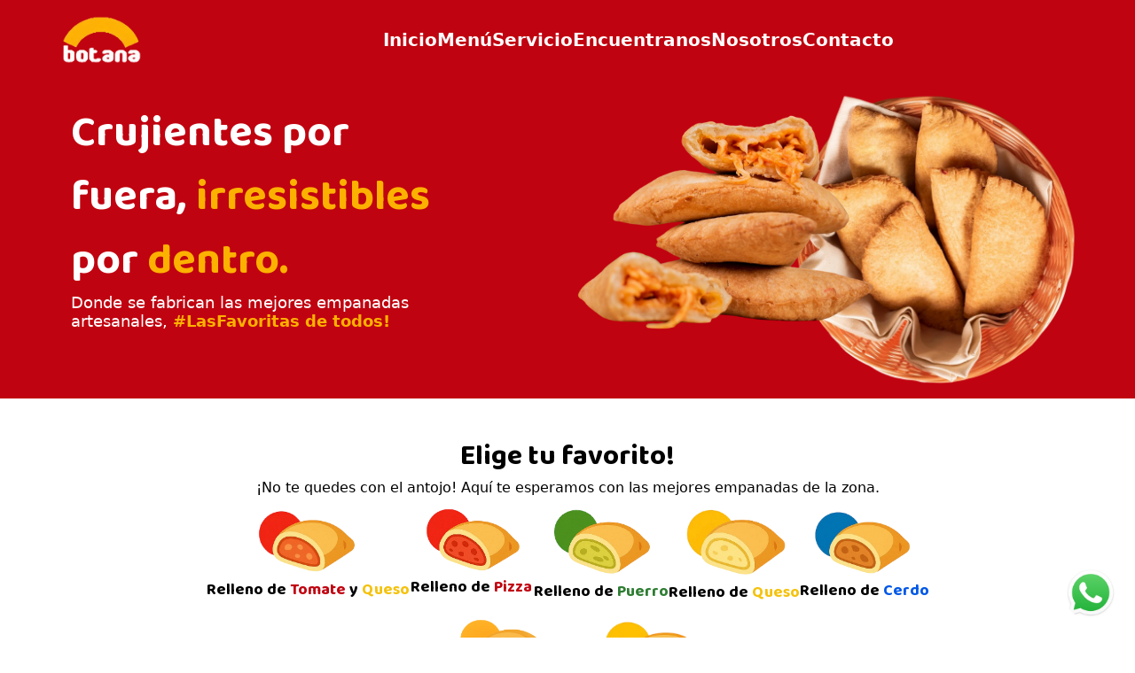

--- FILE ---
content_type: text/html
request_url: https://botana.com.do/?product=ultimate-bacon
body_size: 41
content:
<!doctype html>
<html lang="en">
  <head>
     <link rel="stylesheet" href="https://cdnjs.cloudflare.com/ajax/libs/font-awesome/6.4.2/css/all.min.css">
    <meta charset="UTF-8" />
    <link rel="icon" type="image/png" href="/assets/LogoBotanaRojo-CF6pYQ-i.webp" />
    <meta name="viewport" content="width=device-width, initial-scale=1.0" />
    <title>Botana</title>
    <script type="module" crossorigin src="/assets/index-RSCXfEh4.js"></script>
    <link rel="stylesheet" crossorigin href="/assets/index-DZShcW_R.css">
  </head>
  <body>
    <div id="app"></div>
  </body>
</html>


--- FILE ---
content_type: text/css
request_url: https://botana.com.do/assets/index-DZShcW_R.css
body_size: 4040
content:
@import"https://fonts.googleapis.com/css2?family=Baloo+2:wght@400;700&display=swap";*{box-sizing:border-box;padding:0;margin:0}html{scroll-behavior:smooth}.asideContainer[data-v-742ed3fb]{display:none}@media (max-width: 768px){.asideContainer[data-v-742ed3fb]{padding-top:30px;width:60%;background-color:#fff;height:100vh;display:flex;flex-direction:column;gap:35px;position:fixed;top:0;right:-300px;z-index:999;box-shadow:-5px 0 15px #0003;padding-inline:25px;transition:all .3s ease-in-out}.asideContainer.open[data-v-742ed3fb]{animation:sliderAside-742ed3fb ease .3s forwards}.asideContainer.closed[data-v-742ed3fb]{animation:sliderClose-742ed3fb ease .3s forwards}.fa-bars[data-v-742ed3fb]{display:flex;justify-content:end;font-size:25px}.asideTitle[data-v-742ed3fb]{color:#000}.asideBtnDiv[data-v-742ed3fb]{display:flex;flex-direction:column;gap:30px}.asideBtn[data-v-742ed3fb]{text-decoration:none;border:none;background:transparent;color:#000;width:100%;font-size:20px;font-weight:600;text-align:left;display:flex;align-items:center;gap:12px;cursor:pointer;transition:.3s;padding:10px 0}.asideBtn i[data-v-742ed3fb]{font-size:22px}.asideBtn[data-v-742ed3fb]:hover{color:#222;background-color:#c9c9c9b3;border-radius:8px;padding-left:10px}@keyframes sliderClose-742ed3fb{0%{right:0}to{right:-300px;display:none}}@keyframes sliderAside-742ed3fb{0%{right:-300px}to{right:0}}}.containerNav[data-v-fd9aa9b6]{height:90px;width:100%}.navLinkTitle[data-v-fd9aa9b6]{font-size:20px;transition:.2s ease}.navLinkTitle[data-v-fd9aa9b6]:hover{scale:1.1;color:#e3e3e3}.navLink[data-v-fd9aa9b6]{display:flex;gap:10px;align-items:center}.divNav[data-v-fd9aa9b6]{height:90px;width:100%;position:fixed;top:0;z-index:900}.nav[data-v-fd9aa9b6]{background-color:#c00310;display:flex;justify-content:center;height:100%;justify-content:start;padding-inline:40px;padding-left:70px}.divBotones[data-v-fd9aa9b6]{z-index:999;width:100%;display:flex;justify-content:center;align-items:center}.imgDiv[data-v-fd9aa9b6]{display:flex;align-items:center}.imgLogo[data-v-fd9aa9b6]{width:90px}.ulNav[data-v-fd9aa9b6]{display:flex;align-items:center;list-style:none;gap:70px;font-weight:700;font-family:Poppins,system-ui;padding:0;margin:0}.menuIcon[data-v-fd9aa9b6]{display:none}.lis a[data-v-fd9aa9b6]{color:#fff;text-decoration:none;font-weight:600;font-size:20px;font-family:Poppins,system-ui}.lis[data-v-fd9aa9b6]{color:#fff;display:flex;gap:10px;align-items:center}@media (max-width: 767px){.nav[data-v-fd9aa9b6]{width:100vw;padding-inline:20px}.divNav[data-v-fd9aa9b6]{width:100vw}.menuIcon[data-v-fd9aa9b6]{font-size:25px;display:flex;align-items:center;justify-content:end;color:#fff}.divBotones[data-v-fd9aa9b6]{width:100%}.ulNav[data-v-fd9aa9b6]{gap:10px}.navLinkTitle[data-v-fd9aa9b6]{display:none}.lis[data-v-fd9aa9b6]{font-size:20px}}@media (min-width: 768px) and (max-width: 1024px){.nav[data-v-fd9aa9b6]{gap:30px}.ulNav[data-v-fd9aa9b6]{gap:25px}.navLinkTitle[data-v-fd9aa9b6]{font-size:18px}}.availableSec[data-v-b8a8f788]{display:flex;flex-direction:column;padding-block:30px;gap:10px}.headerSec[data-v-b8a8f788]{display:flex;justify-content:center;align-items:center}.h1TitleSec[data-v-b8a8f788]{font-family:"Baloo 2",system-ui;font-size:32px;display:flex;align-items:center;gap:10px}.articleSec[data-v-b8a8f788],.articleSec2[data-v-b8a8f788]{display:flex;justify-content:center;align-items:center;gap:75px}.imgCart[data-v-b8a8f788]{width:550px}.divCartImg[data-v-b8a8f788]{background-color:#f3f3f3;width:auto;border-radius:20px}.divCartGeneral[data-v-b8a8f788]{display:flex;flex-direction:column;gap:20px;align-items:center}.h1Sec[data-v-b8a8f788]{font-size:30px;font-family:Poppins,system-ui;color:#c00310}.ubicationDiv[data-v-b8a8f788]{display:flex;flex-direction:column;gap:40px;align-items:center}.p1[data-v-b8a8f788]{color:#000;font-size:22px;font-weight:700;font-family:Poppins,system-ui;width:300px;text-align:center}.fa-box[data-v-b8a8f788]{color:#ffc400;font-size:26px}.p2[data-v-b8a8f788]{width:350px;font-family:Poppins,system-ui;text-align:center}.yellow2[data-v-b8a8f788]{color:#fcb100;font-weight:700}.h1Sec[data-v-b8a8f788]{color:#c00310;font-size:36px}.divGeneral2[data-v-b8a8f788]{display:flex;flex-direction:column;align-items:center;gap:20px}.pSec1[data-v-b8a8f788]{font-family:Poppins,system-ui;font-weight:600;width:330px;line-height:1.7;font-size:20px}.pSec2[data-v-b8a8f788]{font-family:Poppins,system-ui;width:330px;line-height:1.5;font-size:18px}.button[data-v-b8a8f788]{width:145px;height:35px;border-radius:20px;border:none;color:#fff;display:flex;align-items:center;justify-content:center;gap:5px;background-color:#fa2121;font-family:Poppins,system-ui;font-weight:700;font-size:15px;cursor:pointer;transition:transform .2s ease}.button[data-v-b8a8f788]:hover{transform:scale(1.1)}.lgPedidosYa[data-v-b8a8f788]{width:22px}.pSec3[data-v-b8a8f788]{font-family:"Baloo 2",system-ui;color:#fcb100;font-weight:700;font-size:42px}.figure[data-v-b8a8f788]{width:390px;height:auto}.phonePedidos[data-v-b8a8f788]{position:absolute;right:40px;width:330px;top:80px;height:auto;padding-bottom:20px}.imgsPedidos[data-v-b8a8f788]{display:flex;justify-content:center;position:relative}@media (max-width: 767px){.availableSec[data-v-b8a8f788]{display:flex;flex-direction:column}.articleSec[data-v-b8a8f788]{display:flex;flex-direction:column-reverse;gap:30px}.articleSec2[data-v-b8a8f788]{display:flex;flex-direction:column;justify-content:center;gap:10px}.avArticleContainer[data-v-b8a8f788]{display:flex;flex-direction:column;gap:60px}.h1TitleSec[data-v-b8a8f788]{font-size:26px}.pSec3[data-v-b8a8f788]{text-align:center}.figure[data-v-b8a8f788]{width:250px}.phonePedidos[data-v-b8a8f788]{width:200px;padding-left:30px;padding-bottom:0}.imgCart[data-v-b8a8f788]{width:400px}}@media (min-width: 768px) and (max-width: 1024px){.imgCart[data-v-b8a8f788]{width:400px}.articleSec[data-v-b8a8f788]{gap:5px}.avArticleContainer[data-v-b8a8f788]{display:flex;flex-direction:column;gap:30px}.figure[data-v-b8a8f788]{width:325px}.phonePedidos[data-v-b8a8f788]{width:250px}.articleSec2[data-v-b8a8f788]{gap:25px}.pSec3[data-v-b8a8f788]{font-size:33px}}.Footer[data-v-431a3343]{background-color:#c00310;display:flex;justify-content:space-between;align-items:center;width:100%;height:auto;padding-inline:10vw;padding-top:20px;padding-bottom:30px}.navLink[data-v-431a3343]{text-decoration:none;color:#fff}.footer1[data-v-431a3343]{gap:20px;display:flex;flex-direction:column;justify-content:center;align-items:center}.imgLogoFooter[data-v-431a3343]{width:100px}.pFooter1[data-v-431a3343]{color:#fff;font-family:Poppins,system-ui;width:200px}.footer2[data-v-431a3343]{display:flex;justify-content:center;align-items:center;flex-direction:column;gap:25px}.h1Footer[data-v-431a3343]{color:#fff;font-family:Poppins,system-ui;font-size:24px;text-align:center}.divFooterLogos[data-v-431a3343]{display:flex;gap:18px}.imgsLogos[data-v-431a3343]{width:30px;cursor:pointer}.pFooter2[data-v-431a3343]{color:#fff;font-family:Poppins,sans-serif;font-size:12px;width:100%;font-weight:700;text-align:center}.footer3[data-v-431a3343]{display:flex;gap:10px;flex-direction:column}.h1Footer2[data-v-431a3343]{color:#fff;font-family:Poppins,system-ui;font-size:24px}.ulFooter[data-v-431a3343]{display:flex;flex-direction:column;gap:10px;list-style:none;color:#fff;font-family:Poppins,system-ui}@media (max-width: 767px){.Footer[data-v-431a3343]{padding:20px;padding-block:30px;flex-direction:column;gap:40px}.footer1[data-v-431a3343]{gap:15px;flex-direction:row;width:300px}.pFooter1[data-v-431a3343]{width:300px;text-align:center;font-weight:500}.footer3[data-v-431a3343]{align-items:center;width:100vw;gap:20px}.ulFooter[data-v-431a3343]{display:flex;flex-wrap:wrap;flex-direction:row;gap:20px;justify-content:center;padding-inline:10px}.liFooter[data-v-431a3343]{font-size:18px;font-weight:500}}@media ((min-width: 767px) and (max-width: 1024px)){.Footer[data-v-431a3343]{padding-inline:5vw}}:root{--swiper-theme-color: #007aff}:host{position:relative;display:block;margin-left:auto;margin-right:auto;z-index:1}.swiper{margin-left:auto;margin-right:auto;position:relative;overflow:hidden;list-style:none;padding:0;z-index:1;display:block}.swiper-vertical>.swiper-wrapper{flex-direction:column}.swiper-wrapper{position:relative;width:100%;height:100%;z-index:1;display:flex;transition-property:transform;transition-timing-function:var(--swiper-wrapper-transition-timing-function, initial);box-sizing:content-box}.swiper-android .swiper-slide,.swiper-ios .swiper-slide,.swiper-wrapper{transform:translateZ(0)}.swiper-horizontal{touch-action:pan-y}.swiper-vertical{touch-action:pan-x}.swiper-slide{flex-shrink:0;width:100%;height:100%;position:relative;transition-property:transform;display:block}.swiper-slide-invisible-blank{visibility:hidden}.swiper-autoheight,.swiper-autoheight .swiper-slide{height:auto}.swiper-autoheight .swiper-wrapper{align-items:flex-start;transition-property:transform,height}.swiper-backface-hidden .swiper-slide{transform:translateZ(0);backface-visibility:hidden}.swiper-3d.swiper-css-mode .swiper-wrapper{perspective:1200px}.swiper-3d .swiper-wrapper{transform-style:preserve-3d}.swiper-3d{perspective:1200px}.swiper-3d .swiper-slide,.swiper-3d .swiper-cube-shadow{transform-style:preserve-3d}.swiper-css-mode>.swiper-wrapper{overflow:auto;scrollbar-width:none;-ms-overflow-style:none}.swiper-css-mode>.swiper-wrapper::-webkit-scrollbar{display:none}.swiper-css-mode>.swiper-wrapper>.swiper-slide{scroll-snap-align:start start}.swiper-css-mode.swiper-horizontal>.swiper-wrapper{scroll-snap-type:x mandatory}.swiper-css-mode.swiper-vertical>.swiper-wrapper{scroll-snap-type:y mandatory}.swiper-css-mode.swiper-free-mode>.swiper-wrapper{scroll-snap-type:none}.swiper-css-mode.swiper-free-mode>.swiper-wrapper>.swiper-slide{scroll-snap-align:none}.swiper-css-mode.swiper-centered>.swiper-wrapper:before{content:"";flex-shrink:0;order:9999}.swiper-css-mode.swiper-centered>.swiper-wrapper>.swiper-slide{scroll-snap-align:center center;scroll-snap-stop:always}.swiper-css-mode.swiper-centered.swiper-horizontal>.swiper-wrapper>.swiper-slide:first-child{margin-inline-start:var(--swiper-centered-offset-before)}.swiper-css-mode.swiper-centered.swiper-horizontal>.swiper-wrapper:before{height:100%;min-height:1px;width:var(--swiper-centered-offset-after)}.swiper-css-mode.swiper-centered.swiper-vertical>.swiper-wrapper>.swiper-slide:first-child{margin-block-start:var(--swiper-centered-offset-before)}.swiper-css-mode.swiper-centered.swiper-vertical>.swiper-wrapper:before{width:100%;min-width:1px;height:var(--swiper-centered-offset-after)}.swiper-3d .swiper-slide-shadow,.swiper-3d .swiper-slide-shadow-left,.swiper-3d .swiper-slide-shadow-right,.swiper-3d .swiper-slide-shadow-top,.swiper-3d .swiper-slide-shadow-bottom{position:absolute;left:0;top:0;width:100%;height:100%;pointer-events:none;z-index:10}.swiper-3d .swiper-slide-shadow{background:#00000026}.swiper-3d .swiper-slide-shadow-left{background-image:linear-gradient(to left,#00000080,#0000)}.swiper-3d .swiper-slide-shadow-right{background-image:linear-gradient(to right,#00000080,#0000)}.swiper-3d .swiper-slide-shadow-top{background-image:linear-gradient(to top,#00000080,#0000)}.swiper-3d .swiper-slide-shadow-bottom{background-image:linear-gradient(to bottom,#00000080,#0000)}.swiper-lazy-preloader{width:42px;height:42px;position:absolute;left:50%;top:50%;margin-left:-21px;margin-top:-21px;z-index:10;transform-origin:50%;box-sizing:border-box;border:4px solid var(--swiper-preloader-color, var(--swiper-theme-color));border-radius:50%;border-top-color:transparent}:is(.swiper:not(.swiper-watch-progress),.swiper-watch-progress .swiper-slide-visible) .swiper-lazy-preloader{animation:swiper-preloader-spin 1s infinite linear}.swiper-lazy-preloader-white{--swiper-preloader-color: #fff}.swiper-lazy-preloader-black{--swiper-preloader-color: #000}@keyframes swiper-preloader-spin{0%{transform:rotate(0)}to{transform:rotate(360deg)}}:root{--swiper-navigation-size: 44px}.swiper-button-prev,.swiper-button-next{position:absolute;width:var(--swiper-navigation-size);height:var(--swiper-navigation-size);z-index:10;cursor:pointer;display:flex;align-items:center;justify-content:center;color:var(--swiper-navigation-color, var(--swiper-theme-color))}:is(.swiper-button-prev,.swiper-button-next).swiper-button-disabled{opacity:.35;cursor:auto;pointer-events:none}:is(.swiper-button-prev,.swiper-button-next).swiper-button-hidden{opacity:0;cursor:auto;pointer-events:none}.swiper-navigation-disabled :is(.swiper-button-prev,.swiper-button-next){display:none!important}:is(.swiper-button-prev,.swiper-button-next) svg{width:100%;height:100%;object-fit:contain;transform-origin:center;fill:currentColor;pointer-events:none}.swiper-button-lock{display:none}.swiper-button-prev,.swiper-button-next{top:var(--swiper-navigation-top-offset, 50%);margin-top:calc(0px - (var(--swiper-navigation-size) / 2))}.swiper-button-prev{left:var(--swiper-navigation-sides-offset, 4px);right:auto}.swiper-button-prev .swiper-navigation-icon{transform:rotate(180deg)}.swiper-button-next{right:var(--swiper-navigation-sides-offset, 4px);left:auto}.swiper-horizontal .swiper-button-prev,.swiper-horizontal .swiper-button-next,.swiper-horizontal~.swiper-button-prev,.swiper-horizontal~.swiper-button-next{top:var(--swiper-navigation-top-offset, 50%);margin-top:calc(0px - (var(--swiper-navigation-size) / 2));margin-left:0}.swiper-horizontal .swiper-button-prev,.swiper-horizontal~.swiper-button-prev,.swiper-horizontal.swiper-rtl .swiper-button-next,.swiper-horizontal.swiper-rtl~.swiper-button-next{left:var(--swiper-navigation-sides-offset, 4px);right:auto}.swiper-horizontal .swiper-button-next,.swiper-horizontal~.swiper-button-next,.swiper-horizontal.swiper-rtl .swiper-button-prev,.swiper-horizontal.swiper-rtl~.swiper-button-prev{right:var(--swiper-navigation-sides-offset, 4px);left:auto}:is(.swiper-horizontal .swiper-button-prev,.swiper-horizontal~.swiper-button-prev,.swiper-horizontal.swiper-rtl .swiper-button-next,.swiper-horizontal.swiper-rtl~.swiper-button-next) .swiper-navigation-icon{transform:rotate(180deg)}:is(.swiper-horizontal.swiper-rtl .swiper-button-prev,.swiper-horizontal.swiper-rtl~.swiper-button-prev) .swiper-navigation-icon{transform:rotate(0)}.swiper-vertical .swiper-button-prev,.swiper-vertical .swiper-button-next,.swiper-vertical~.swiper-button-prev,.swiper-vertical~.swiper-button-next{left:var(--swiper-navigation-top-offset, 50%);right:auto;margin-left:calc(0px - (var(--swiper-navigation-size) / 2));margin-top:0}.swiper-vertical .swiper-button-prev,.swiper-vertical~.swiper-button-prev{top:var(--swiper-navigation-sides-offset, 4px);bottom:auto}:is(.swiper-vertical .swiper-button-prev,.swiper-vertical~.swiper-button-prev) .swiper-navigation-icon{transform:rotate(-90deg)}.swiper-vertical .swiper-button-next,.swiper-vertical~.swiper-button-next{bottom:var(--swiper-navigation-sides-offset, 4px);top:auto}:is(.swiper-vertical .swiper-button-next,.swiper-vertical~.swiper-button-next) .swiper-navigation-icon{transform:rotate(90deg)}.locationGeneral[data-v-306b5d64]{padding-block:30px}.swiper.swiper-initialized.swiper-horizontal[data-v-306b5d64]{margin-inline:100px!important}[data-v-306b5d64] .swiper-button-next{padding-left:35px;min-width:50px}[data-v-306b5d64] .swiper-button-prev{padding-right:35px;min-width:50px}.swiper-wrapper[data-v-306b5d64]{display:flex;align-items:center;justify-content:center}.swiper-slide[data-v-306b5d64]{display:flex;justify-content:center;align-items:center}.h1Location[data-v-306b5d64]{font-family:"Baloo 2",system-ui;text-align:center;padding-block:20px}.pinLocation[data-v-306b5d64]{color:#c00310}.card[data-v-306b5d64]{padding-top:30px;padding-bottom:20px;width:300px;height:350px;display:flex;flex-direction:column;align-items:center;justify-content:space-between;background-color:#f0f0f0;border-radius:8px;gap:10px}.cardInfoContainer[data-v-306b5d64]{display:flex;height:100%;padding-block:25px;flex-direction:column;justify-content:space-between;align-items:center;gap:8px}.cardInfoDiv[data-v-306b5d64]{display:flex;flex-direction:column;align-items:center;gap:10px}.imageLocal[data-v-306b5d64]{width:130px;border-radius:100%}.iconLocation[data-v-306b5d64]{font-size:20px;color:#c00310}.place[data-v-306b5d64]{font-family:Poppins,system-ui;font-size:20px}.location[data-v-306b5d64]{font-family:Poppins,system-ui;width:250px;text-align:center}.btonMaps[data-v-306b5d64]{background-color:#c00310;padding:10px 20px;color:#fff;text-decoration:none;border-radius:5px;font-family:Poppins,system-ui;transition:transform .2s ease;cursor:pointer}.btonMaps[data-v-306b5d64]:hover{transform:translateY(-2px)}@media (max-width: 767px){.swiper.swiper-initialized.swiper-horizontal[data-v-306b5d64]{margin-inline:10px!important}}@media (min-width: 768px) and (max-width: 1023px){.swiper.swiper-initialized.swiper-horizontal[data-v-306b5d64]{margin-inline:40px!important}}.sectionBody[data-v-f5545a1e]{background-color:#fff;width:100%;height:auto;padding:50px 30px 30px;display:flex;flex-direction:column;gap:40px}.containerTexts[data-v-f5545a1e]{display:flex;flex-direction:column;justify-content:center;text-align:center;align-items:center}.h1Body[data-v-f5545a1e]{font-size:32px;font-family:"Baloo 2",system-ui;color:#000}.pBody[data-v-f5545a1e]{font-size:18px;color:#c00310;font-family:Poppins,system-ui;font-weight:700}.p2Body[data-v-f5545a1e]{font-family:Poppins,system-ui;width:270px;text-align:center}.containerArticle[data-v-f5545a1e]{display:flex;justify-content:center;align-items:center;gap:70px}.imgsBody[data-v-f5545a1e]{width:250px}.h1Title[data-v-f5545a1e]{display:flex;align-items:center;gap:7px;font-family:"Baloo 2",system-ui;font-size:20px}.h1Title i[data-v-f5545a1e]{color:#fcb100}.divTexts[data-v-f5545a1e]{display:flex;flex-direction:column;justify-content:center;align-items:center;gap:10px}@media (max-width: 767px){.availableSec[data-v-f5545a1e]{padding-block:20px}.sectionBody[data-v-f5545a1e]{height:auto}.containerArticle[data-v-f5545a1e]{display:flex;flex-direction:column;gap:40px}.availableArticleContainer[data-v-f5545a1e]{display:none}}@media (min-width: 768px) and (max-width: 1024px){.imgsBody[data-v-f5545a1e]{width:200px}.containerArticle[data-v-f5545a1e]{gap:10px}.p2Body[data-v-f5545a1e]{width:240px}}.stuffedSection[data-v-c07616b1]{width:100%;display:flex;flex-direction:column;align-items:center;gap:25px;padding-top:40px;padding-bottom:30px}.articleContainer[data-v-c07616b1]{width:70%;display:flex;flex-wrap:wrap;justify-content:center;gap:30px}.stuffedTitleSection[data-v-c07616b1]{font-size:32px;font-weight:600;font-family:"Baloo 2",system-ui}.articleStuffed[data-v-c07616b1]{display:flex;flex-direction:column;justify-content:center;align-items:center}.stuffedImg[data-v-c07616b1]{width:140px}.stuffedTitle[data-v-c07616b1]{font-size:18px;text-align:center;font-weight:600;font-family:"Baloo 2",system-ui}.textRed[data-v-c07616b1]{color:#c00310;font-weight:600}.textYellow[data-v-c07616b1]{color:#f4c20d;font-weight:600}.textBlue[data-v-c07616b1]{color:#0057e7;font-weight:600}.textGreen[data-v-c07616b1]{color:#2e7d32;font-weight:600}.textOrange[data-v-c07616b1]{color:#ef6c00;font-weight:600}@media (max-width: 768px){.stuffedSection[data-v-c07616b1]{padding-inline:10px}.articleContainer[data-v-c07616b1]{width:100%}.stuffedDescription[data-v-c07616b1]{text-align:center}}.containerHome[data-v-544c1519]{display:flex;height:360px;background-color:#c00310;padding-inline:50px;padding-left:80px;justify-content:space-between}.imgCurva[data-v-544c1519]{position:absolute;top:0;right:0;z-index:100}.imagenes[data-v-544c1519]{width:400px;display:flex;align-items:end;position:relative}.img1[data-v-544c1519]{width:350px;height:auto;padding-bottom:20px}.img2[data-v-544c1519]{position:absolute;right:280px;width:370px;height:auto}.titulo[data-v-544c1519]{padding-top:25px;width:auto;font-size:48px;color:#fff;font-family:"Baloo 2",sans-serif;line-height:1.5}.divTitles[data-v-544c1519]{display:flex;flex-direction:column;gap:15px}.yellow[data-v-544c1519]{color:#fcb100}.pTtext[data-v-544c1519]{color:#fff;font-size:18px;font-weight:500;font-family:Poppins,system-ui}#home[data-v-544c1519]{scroll-margin-top:80px}.wsFloat[data-v-544c1519]{position:fixed;width:60px;height:60px;bottom:20px;right:20px;border-radius:50%;overflow:hidden;z-index:2000;display:flex;justify-content:center;align-items:center;transition:transform .2s ease-in-out}.yellowBold[data-v-544c1519]{font-weight:700;color:#fcb100}.wsFloat[data-v-544c1519]:hover{transform:scale(1.1)}.imgWsFloat[data-v-544c1519]{width:100%;height:100%;object-fit:cover}@media (max-width: 767px){.mainContainer[data-v-544c1519]{max-width:100vw}.containerHome[data-v-544c1519]{height:auto;padding-inline:30px;padding-bottom:10px;flex-direction:column;align-items:center}.titulo[data-v-544c1519]{font-size:36px}.imagenes[data-v-544c1519]{width:300px;height:200px;display:flex;align-items:end;justify-content:center;position:relative}.pTtext[data-v-544c1519]{width:400px}.divTitles[data-v-544c1519]{text-align:center;align-items:center;width:400px}.img1[data-v-544c1519]{width:150px;position:absolute;right:30px}.img2[data-v-544c1519]{z-index:200;right:120px;width:180px}}@media (min-width: 768px) and (max-width: 1024px){.imagenes[data-v-544c1519]{width:300px;height:300px}.pTtext[data-v-544c1519]{width:350px}.containerHome[data-v-544c1519]{padding-inline:30px;height:auto}.titulo[data-v-544c1519]{font-size:37px}.img1[data-v-544c1519]{width:240px;right:-20px;position:absolute}.img2[data-v-544c1519]{right:120px;position:absolute;width:270px}}body{font-family:system-ui,-apple-system,BlinkMacSystemFont,Segoe UI,Roboto,Oxygen,Ubuntu,Cantarell,Open Sans,Helvetica Neue,sans-serif}.mainContainer[data-v-61271bb1]{width:100vw;height:auto;padding-inline:150px;padding-top:50px;padding-bottom:100px}.aboutUsHeader[data-v-61271bb1]{display:flex;flex-direction:column;align-items:center;gap:10px}.headerTitle[data-v-61271bb1]{font-family:"Baloo 2",system-ui;font-weight:600;font-size:36px;display:flex;align-items:center;gap:8px}.headerDescription[data-v-61271bb1]{width:70%;text-align:center}.spanBold[data-v-61271bb1]{font-weight:700}.divMissionVision[data-v-61271bb1]{display:flex;flex-direction:column;gap:40px}.missionContainer[data-v-61271bb1]{padding-block:70px;display:flex;align-items:center;justify-content:center;gap:60px}.missionTitle[data-v-61271bb1]{font-family:"Baloo 2",system-ui;font-size:28px;display:flex;align-items:center;gap:8px}.missionDiv[data-v-61271bb1]{display:flex;flex-direction:column;gap:10px}.missionImg[data-v-61271bb1]{width:430px;height:auto}.missionDiv .missionHeader[data-v-61271bb1],.visionDiv .visionHeader[data-v-61271bb1]{display:flex;justify-content:center}.visionDiv[data-v-61271bb1]{display:flex;flex-direction:column;gap:10px}.visionTitle[data-v-61271bb1]{font-family:"Baloo 2",system-ui;font-size:28px;display:flex;align-items:center;gap:8px}.eslogan[data-v-61271bb1]{color:#fcb100;font-weight:700;font-size:20px}.valoresSection[data-v-61271bb1]{display:flex;flex-direction:column;align-items:center;gap:40px}.valoresDiv[data-v-61271bb1]{display:flex;gap:40px}.valoresTitle[data-v-61271bb1]{font-family:"Baloo 2",system-ui;font-size:28px;display:flex;align-items:center;gap:8px}.valoresArticle[data-v-61271bb1]{width:80%;text-align:center;display:flex;flex-wrap:wrap;flex-direction:column;gap:10px}.valoresCardTitle[data-v-61271bb1]{font-family:"Baloo 2",system-ui;display:flex;align-items:center;justify-content:center;gap:8px}.valoresDescription[data-v-61271bb1]{text-align:center}.starIcon[data-v-61271bb1]{color:#ffcf11}.fa-bullseye[data-v-61271bb1],.fa-rocket[data-v-61271bb1]{color:#ff3131}.groupIcon[data-v-61271bb1]{font-size:30px}.sectionFounder[data-v-61271bb1]{padding-top:60px;display:flex;flex-direction:column;align-items:center;gap:30px;justify-content:center}.founderSectionTitle[data-v-61271bb1]{text-align:center}.founderDescription[data-v-61271bb1]{width:70%;text-align:center}.foundersP[data-v-61271bb1]{text-align:end;width:100%;font-weight:700}@media (max-width: 767px){.mainContainer[data-v-61271bb1]{padding-inline:20px}.headerDescription[data-v-61271bb1]{width:90%}.missionContainer[data-v-61271bb1]{display:flex;flex-direction:column;gap:15px}.missionDiv[data-v-61271bb1]{padding-inline:30px}.visionDescription[data-v-61271bb1],.missionDescription[data-v-61271bb1]{text-align:center}.missionImg[data-v-61271bb1]{width:330px}.valoresDiv[data-v-61271bb1]{flex-direction:column;align-items:center}.founderDescription[data-v-61271bb1]{width:90%;text-align:center}}@media (min-width: 768px) and (max-width: 1023px){.mainContainer[data-v-61271bb1]{padding-inline:20px}.headerDescription[data-v-61271bb1]{width:90%}.missionContainer[data-v-61271bb1]{display:flex;gap:15px}.missionDiv[data-v-61271bb1]{padding-inline:30px}.missionDescription[data-v-61271bb1]{text-align:center}.missionImg[data-v-61271bb1]{width:330px}.valoresDescription[data-v-61271bb1]{width:240px}.valoresSection[data-v-61271bb1]{justify-content:center;align-items:center}.valoresDiv[data-v-61271bb1]{flex-direction:row;gap:10px;width:750px}}


--- FILE ---
content_type: application/x-javascript
request_url: https://botana.com.do/assets/index-RSCXfEh4.js
body_size: 85759
content:
(function(){const t=document.createElement("link").relList;if(t&&t.supports&&t.supports("modulepreload"))return;for(const i of document.querySelectorAll('link[rel="modulepreload"]'))r(i);new MutationObserver(i=>{for(const s of i)if(s.type==="childList")for(const o of s.addedNodes)o.tagName==="LINK"&&o.rel==="modulepreload"&&r(o)}).observe(document,{childList:!0,subtree:!0});function n(i){const s={};return i.integrity&&(s.integrity=i.integrity),i.referrerPolicy&&(s.referrerPolicy=i.referrerPolicy),i.crossOrigin==="use-credentials"?s.credentials="include":i.crossOrigin==="anonymous"?s.credentials="omit":s.credentials="same-origin",s}function r(i){if(i.ep)return;i.ep=!0;const s=n(i);fetch(i.href,s)}})();/**
* @vue/shared v3.5.21
* (c) 2018-present Yuxi (Evan) You and Vue contributors
* @license MIT
**/function Ts(e){const t=Object.create(null);for(const n of e.split(","))t[n]=1;return n=>n in t}const Ee={},Pn=[],At=()=>{},el=()=>!1,Ur=e=>e.charCodeAt(0)===111&&e.charCodeAt(1)===110&&(e.charCodeAt(2)>122||e.charCodeAt(2)<97),Cs=e=>e.startsWith("onUpdate:"),Je=Object.assign,Ps=(e,t)=>{const n=e.indexOf(t);n>-1&&e.splice(n,1)},ud=Object.prototype.hasOwnProperty,we=(e,t)=>ud.call(e,t),le=Array.isArray,On=e=>qr(e)==="[object Map]",tl=e=>qr(e)==="[object Set]",ce=e=>typeof e=="function",ke=e=>typeof e=="string",an=e=>typeof e=="symbol",Te=e=>e!==null&&typeof e=="object",nl=e=>(Te(e)||ce(e))&&ce(e.then)&&ce(e.catch),rl=Object.prototype.toString,qr=e=>rl.call(e),dd=e=>qr(e).slice(8,-1),il=e=>qr(e)==="[object Object]",Os=e=>ke(e)&&e!=="NaN"&&e[0]!=="-"&&""+parseInt(e,10)===e,Xn=Ts(",key,ref,ref_for,ref_key,onVnodeBeforeMount,onVnodeMounted,onVnodeBeforeUpdate,onVnodeUpdated,onVnodeBeforeUnmount,onVnodeUnmounted"),Yr=e=>{const t=Object.create(null);return(n=>t[n]||(t[n]=e(n)))},pd=/-\w/g,mt=Yr(e=>e.replace(pd,t=>t.slice(1).toUpperCase())),hd=/\B([A-Z])/g,gn=Yr(e=>e.replace(hd,"-$1").toLowerCase()),Kr=Yr(e=>e.charAt(0).toUpperCase()+e.slice(1)),ji=Yr(e=>e?`on${Kr(e)}`:""),tn=(e,t)=>!Object.is(e,t),zi=(e,...t)=>{for(let n=0;n<e.length;n++)e[n](...t)},sl=(e,t,n,r=!1)=>{Object.defineProperty(e,t,{configurable:!0,enumerable:!1,writable:r,value:n})},md=e=>{const t=parseFloat(e);return isNaN(t)?e:t};let eo;const Xr=()=>eo||(eo=typeof globalThis<"u"?globalThis:typeof self<"u"?self:typeof window<"u"?window:typeof global<"u"?global:{});function Is(e){if(le(e)){const t={};for(let n=0;n<e.length;n++){const r=e[n],i=ke(r)?yd(r):Is(r);if(i)for(const s in i)t[s]=i[s]}return t}else if(ke(e)||Te(e))return e}const gd=/;(?![^(]*\))/g,vd=/:([^]+)/,bd=/\/\*[^]*?\*\//g;function yd(e){const t={};return e.replace(bd,"").split(gd).forEach(n=>{if(n){const r=n.split(vd);r.length>1&&(t[r[0].trim()]=r[1].trim())}}),t}function nn(e){let t="";if(ke(e))t=e;else if(le(e))for(let n=0;n<e.length;n++){const r=nn(e[n]);r&&(t+=r+" ")}else if(Te(e))for(const n in e)e[n]&&(t+=n+" ");return t.trim()}const wd="itemscope,allowfullscreen,formnovalidate,ismap,nomodule,novalidate,readonly",Sd=Ts(wd);function al(e){return!!e||e===""}const ol=e=>!!(e&&e.__v_isRef===!0),Dt=e=>ke(e)?e:e==null?"":le(e)||Te(e)&&(e.toString===rl||!ce(e.toString))?ol(e)?Dt(e.value):JSON.stringify(e,ll,2):String(e),ll=(e,t)=>ol(t)?ll(e,t.value):On(t)?{[`Map(${t.size})`]:[...t.entries()].reduce((n,[r,i],s)=>(n[Gi(r,s)+" =>"]=i,n),{})}:tl(t)?{[`Set(${t.size})`]:[...t.values()].map(n=>Gi(n))}:an(t)?Gi(t):Te(t)&&!le(t)&&!il(t)?String(t):t,Gi=(e,t="")=>{var n;return an(e)?`Symbol(${(n=e.description)!=null?n:t})`:e};/**
* @vue/reactivity v3.5.21
* (c) 2018-present Yuxi (Evan) You and Vue contributors
* @license MIT
**/let it;class xd{constructor(t=!1){this.detached=t,this._active=!0,this._on=0,this.effects=[],this.cleanups=[],this._isPaused=!1,this.parent=it,!t&&it&&(this.index=(it.scopes||(it.scopes=[])).push(this)-1)}get active(){return this._active}pause(){if(this._active){this._isPaused=!0;let t,n;if(this.scopes)for(t=0,n=this.scopes.length;t<n;t++)this.scopes[t].pause();for(t=0,n=this.effects.length;t<n;t++)this.effects[t].pause()}}resume(){if(this._active&&this._isPaused){this._isPaused=!1;let t,n;if(this.scopes)for(t=0,n=this.scopes.length;t<n;t++)this.scopes[t].resume();for(t=0,n=this.effects.length;t<n;t++)this.effects[t].resume()}}run(t){if(this._active){const n=it;try{return it=this,t()}finally{it=n}}}on(){++this._on===1&&(this.prevScope=it,it=this)}off(){this._on>0&&--this._on===0&&(it=this.prevScope,this.prevScope=void 0)}stop(t){if(this._active){this._active=!1;let n,r;for(n=0,r=this.effects.length;n<r;n++)this.effects[n].stop();for(this.effects.length=0,n=0,r=this.cleanups.length;n<r;n++)this.cleanups[n]();if(this.cleanups.length=0,this.scopes){for(n=0,r=this.scopes.length;n<r;n++)this.scopes[n].stop(!0);this.scopes.length=0}if(!this.detached&&this.parent&&!t){const i=this.parent.scopes.pop();i&&i!==this&&(this.parent.scopes[this.index]=i,i.index=this.index)}this.parent=void 0}}}function Ed(){return it}let xe;const Vi=new WeakSet;class fl{constructor(t){this.fn=t,this.deps=void 0,this.depsTail=void 0,this.flags=5,this.next=void 0,this.cleanup=void 0,this.scheduler=void 0,it&&it.active&&it.effects.push(this)}pause(){this.flags|=64}resume(){this.flags&64&&(this.flags&=-65,Vi.has(this)&&(Vi.delete(this),this.trigger()))}notify(){this.flags&2&&!(this.flags&32)||this.flags&8||ul(this)}run(){if(!(this.flags&1))return this.fn();this.flags|=2,to(this),dl(this);const t=xe,n=bt;xe=this,bt=!0;try{return this.fn()}finally{pl(this),xe=t,bt=n,this.flags&=-3}}stop(){if(this.flags&1){for(let t=this.deps;t;t=t.nextDep)Ns(t);this.deps=this.depsTail=void 0,to(this),this.onStop&&this.onStop(),this.flags&=-2}}trigger(){this.flags&64?Vi.add(this):this.scheduler?this.scheduler():this.runIfDirty()}runIfDirty(){os(this)&&this.run()}get dirty(){return os(this)}}let cl=0,Jn,Qn;function ul(e,t=!1){if(e.flags|=8,t){e.next=Qn,Qn=e;return}e.next=Jn,Jn=e}function Ms(){cl++}function Rs(){if(--cl>0)return;if(Qn){let t=Qn;for(Qn=void 0;t;){const n=t.next;t.next=void 0,t.flags&=-9,t=n}}let e;for(;Jn;){let t=Jn;for(Jn=void 0;t;){const n=t.next;if(t.next=void 0,t.flags&=-9,t.flags&1)try{t.trigger()}catch(r){e||(e=r)}t=n}}if(e)throw e}function dl(e){for(let t=e.deps;t;t=t.nextDep)t.version=-1,t.prevActiveLink=t.dep.activeLink,t.dep.activeLink=t}function pl(e){let t,n=e.depsTail,r=n;for(;r;){const i=r.prevDep;r.version===-1?(r===n&&(n=i),Ns(r),_d(r)):t=r,r.dep.activeLink=r.prevActiveLink,r.prevActiveLink=void 0,r=i}e.deps=t,e.depsTail=n}function os(e){for(let t=e.deps;t;t=t.nextDep)if(t.dep.version!==t.version||t.dep.computed&&(hl(t.dep.computed)||t.dep.version!==t.version))return!0;return!!e._dirty}function hl(e){if(e.flags&4&&!(e.flags&16)||(e.flags&=-17,e.globalVersion===sr)||(e.globalVersion=sr,!e.isSSR&&e.flags&128&&(!e.deps&&!e._dirty||!os(e))))return;e.flags|=2;const t=e.dep,n=xe,r=bt;xe=e,bt=!0;try{dl(e);const i=e.fn(e._value);(t.version===0||tn(i,e._value))&&(e.flags|=128,e._value=i,t.version++)}catch(i){throw t.version++,i}finally{xe=n,bt=r,pl(e),e.flags&=-3}}function Ns(e,t=!1){const{dep:n,prevSub:r,nextSub:i}=e;if(r&&(r.nextSub=i,e.prevSub=void 0),i&&(i.prevSub=r,e.nextSub=void 0),n.subs===e&&(n.subs=r,!r&&n.computed)){n.computed.flags&=-5;for(let s=n.computed.deps;s;s=s.nextDep)Ns(s,!0)}!t&&!--n.sc&&n.map&&n.map.delete(n.key)}function _d(e){const{prevDep:t,nextDep:n}=e;t&&(t.nextDep=n,e.prevDep=void 0),n&&(n.prevDep=t,e.nextDep=void 0)}let bt=!0;const ml=[];function zt(){ml.push(bt),bt=!1}function Gt(){const e=ml.pop();bt=e===void 0?!0:e}function to(e){const{cleanup:t}=e;if(e.cleanup=void 0,t){const n=xe;xe=void 0;try{t()}finally{xe=n}}}let sr=0;class Ad{constructor(t,n){this.sub=t,this.dep=n,this.version=n.version,this.nextDep=this.prevDep=this.nextSub=this.prevSub=this.prevActiveLink=void 0}}class Ls{constructor(t){this.computed=t,this.version=0,this.activeLink=void 0,this.subs=void 0,this.map=void 0,this.key=void 0,this.sc=0,this.__v_skip=!0}track(t){if(!xe||!bt||xe===this.computed)return;let n=this.activeLink;if(n===void 0||n.sub!==xe)n=this.activeLink=new Ad(xe,this),xe.deps?(n.prevDep=xe.depsTail,xe.depsTail.nextDep=n,xe.depsTail=n):xe.deps=xe.depsTail=n,gl(n);else if(n.version===-1&&(n.version=this.version,n.nextDep)){const r=n.nextDep;r.prevDep=n.prevDep,n.prevDep&&(n.prevDep.nextDep=r),n.prevDep=xe.depsTail,n.nextDep=void 0,xe.depsTail.nextDep=n,xe.depsTail=n,xe.deps===n&&(xe.deps=r)}return n}trigger(t){this.version++,sr++,this.notify(t)}notify(t){Ms();try{for(let n=this.subs;n;n=n.prevSub)n.sub.notify()&&n.sub.dep.notify()}finally{Rs()}}}function gl(e){if(e.dep.sc++,e.sub.flags&4){const t=e.dep.computed;if(t&&!e.dep.subs){t.flags|=20;for(let r=t.deps;r;r=r.nextDep)gl(r)}const n=e.dep.subs;n!==e&&(e.prevSub=n,n&&(n.nextSub=e)),e.dep.subs=e}}const ls=new WeakMap,hn=Symbol(""),fs=Symbol(""),ar=Symbol("");function Ye(e,t,n){if(bt&&xe){let r=ls.get(e);r||ls.set(e,r=new Map);let i=r.get(n);i||(r.set(n,i=new Ls),i.map=r,i.key=n),i.track()}}function Ft(e,t,n,r,i,s){const o=ls.get(e);if(!o){sr++;return}const l=a=>{a&&a.trigger()};if(Ms(),t==="clear")o.forEach(l);else{const a=le(e),u=a&&Os(n);if(a&&n==="length"){const d=Number(r);o.forEach((h,v)=>{(v==="length"||v===ar||!an(v)&&v>=d)&&l(h)})}else switch((n!==void 0||o.has(void 0))&&l(o.get(n)),u&&l(o.get(ar)),t){case"add":a?u&&l(o.get("length")):(l(o.get(hn)),On(e)&&l(o.get(fs)));break;case"delete":a||(l(o.get(hn)),On(e)&&l(o.get(fs)));break;case"set":On(e)&&l(o.get(hn));break}}Rs()}function An(e){const t=ye(e);return t===e?t:(Ye(t,"iterate",ar),ht(e)?t:t.map($e))}function Jr(e){return Ye(e=ye(e),"iterate",ar),e}const Td={__proto__:null,[Symbol.iterator](){return $i(this,Symbol.iterator,$e)},concat(...e){return An(this).concat(...e.map(t=>le(t)?An(t):t))},entries(){return $i(this,"entries",e=>(e[1]=$e(e[1]),e))},every(e,t){return Mt(this,"every",e,t,void 0,arguments)},filter(e,t){return Mt(this,"filter",e,t,n=>n.map($e),arguments)},find(e,t){return Mt(this,"find",e,t,$e,arguments)},findIndex(e,t){return Mt(this,"findIndex",e,t,void 0,arguments)},findLast(e,t){return Mt(this,"findLast",e,t,$e,arguments)},findLastIndex(e,t){return Mt(this,"findLastIndex",e,t,void 0,arguments)},forEach(e,t){return Mt(this,"forEach",e,t,void 0,arguments)},includes(...e){return Hi(this,"includes",e)},indexOf(...e){return Hi(this,"indexOf",e)},join(e){return An(this).join(e)},lastIndexOf(...e){return Hi(this,"lastIndexOf",e)},map(e,t){return Mt(this,"map",e,t,void 0,arguments)},pop(){return Un(this,"pop")},push(...e){return Un(this,"push",e)},reduce(e,...t){return no(this,"reduce",e,t)},reduceRight(e,...t){return no(this,"reduceRight",e,t)},shift(){return Un(this,"shift")},some(e,t){return Mt(this,"some",e,t,void 0,arguments)},splice(...e){return Un(this,"splice",e)},toReversed(){return An(this).toReversed()},toSorted(e){return An(this).toSorted(e)},toSpliced(...e){return An(this).toSpliced(...e)},unshift(...e){return Un(this,"unshift",e)},values(){return $i(this,"values",$e)}};function $i(e,t,n){const r=Jr(e),i=r[t]();return r!==e&&!ht(e)&&(i._next=i.next,i.next=()=>{const s=i._next();return s.value&&(s.value=n(s.value)),s}),i}const Cd=Array.prototype;function Mt(e,t,n,r,i,s){const o=Jr(e),l=o!==e&&!ht(e),a=o[t];if(a!==Cd[t]){const h=a.apply(e,s);return l?$e(h):h}let u=n;o!==e&&(l?u=function(h,v){return n.call(this,$e(h),v,e)}:n.length>2&&(u=function(h,v){return n.call(this,h,v,e)}));const d=a.call(o,u,r);return l&&i?i(d):d}function no(e,t,n,r){const i=Jr(e);let s=n;return i!==e&&(ht(e)?n.length>3&&(s=function(o,l,a){return n.call(this,o,l,a,e)}):s=function(o,l,a){return n.call(this,o,$e(l),a,e)}),i[t](s,...r)}function Hi(e,t,n){const r=ye(e);Ye(r,"iterate",ar);const i=r[t](...n);return(i===-1||i===!1)&&Ds(n[0])?(n[0]=ye(n[0]),r[t](...n)):i}function Un(e,t,n=[]){zt(),Ms();const r=ye(e)[t].apply(e,n);return Rs(),Gt(),r}const Pd=Ts("__proto__,__v_isRef,__isVue"),vl=new Set(Object.getOwnPropertyNames(Symbol).filter(e=>e!=="arguments"&&e!=="caller").map(e=>Symbol[e]).filter(an));function Od(e){an(e)||(e=String(e));const t=ye(this);return Ye(t,"has",e),t.hasOwnProperty(e)}class bl{constructor(t=!1,n=!1){this._isReadonly=t,this._isShallow=n}get(t,n,r){if(n==="__v_skip")return t.__v_skip;const i=this._isReadonly,s=this._isShallow;if(n==="__v_isReactive")return!i;if(n==="__v_isReadonly")return i;if(n==="__v_isShallow")return s;if(n==="__v_raw")return r===(i?s?jd:xl:s?Sl:wl).get(t)||Object.getPrototypeOf(t)===Object.getPrototypeOf(r)?t:void 0;const o=le(t);if(!i){let a;if(o&&(a=Td[n]))return a;if(n==="hasOwnProperty")return Od}const l=Reflect.get(t,n,Xe(t)?t:r);return(an(n)?vl.has(n):Pd(n))||(i||Ye(t,"get",n),s)?l:Xe(l)?o&&Os(n)?l:l.value:Te(l)?i?_l(l):Qr(l):l}}class yl extends bl{constructor(t=!1){super(!1,t)}set(t,n,r,i){let s=t[n];if(!this._isShallow){const a=rn(s);if(!ht(r)&&!rn(r)&&(s=ye(s),r=ye(r)),!le(t)&&Xe(s)&&!Xe(r))return a||(s.value=r),!0}const o=le(t)&&Os(n)?Number(n)<t.length:we(t,n),l=Reflect.set(t,n,r,Xe(t)?t:i);return t===ye(i)&&(o?tn(r,s)&&Ft(t,"set",n,r):Ft(t,"add",n,r)),l}deleteProperty(t,n){const r=we(t,n);t[n];const i=Reflect.deleteProperty(t,n);return i&&r&&Ft(t,"delete",n,void 0),i}has(t,n){const r=Reflect.has(t,n);return(!an(n)||!vl.has(n))&&Ye(t,"has",n),r}ownKeys(t){return Ye(t,"iterate",le(t)?"length":hn),Reflect.ownKeys(t)}}class Id extends bl{constructor(t=!1){super(!0,t)}set(t,n){return!0}deleteProperty(t,n){return!0}}const Md=new yl,Rd=new Id,Nd=new yl(!0);const cs=e=>e,Ar=e=>Reflect.getPrototypeOf(e);function Ld(e,t,n){return function(...r){const i=this.__v_raw,s=ye(i),o=On(s),l=e==="entries"||e===Symbol.iterator&&o,a=e==="keys"&&o,u=i[e](...r),d=n?cs:t?Lr:$e;return!t&&Ye(s,"iterate",a?fs:hn),{next(){const{value:h,done:v}=u.next();return v?{value:h,done:v}:{value:l?[d(h[0]),d(h[1])]:d(h),done:v}},[Symbol.iterator](){return this}}}}function Tr(e){return function(...t){return e==="delete"?!1:e==="clear"?void 0:this}}function kd(e,t){const n={get(i){const s=this.__v_raw,o=ye(s),l=ye(i);e||(tn(i,l)&&Ye(o,"get",i),Ye(o,"get",l));const{has:a}=Ar(o),u=t?cs:e?Lr:$e;if(a.call(o,i))return u(s.get(i));if(a.call(o,l))return u(s.get(l));s!==o&&s.get(i)},get size(){const i=this.__v_raw;return!e&&Ye(ye(i),"iterate",hn),i.size},has(i){const s=this.__v_raw,o=ye(s),l=ye(i);return e||(tn(i,l)&&Ye(o,"has",i),Ye(o,"has",l)),i===l?s.has(i):s.has(i)||s.has(l)},forEach(i,s){const o=this,l=o.__v_raw,a=ye(l),u=t?cs:e?Lr:$e;return!e&&Ye(a,"iterate",hn),l.forEach((d,h)=>i.call(s,u(d),u(h),o))}};return Je(n,e?{add:Tr("add"),set:Tr("set"),delete:Tr("delete"),clear:Tr("clear")}:{add(i){!t&&!ht(i)&&!rn(i)&&(i=ye(i));const s=ye(this);return Ar(s).has.call(s,i)||(s.add(i),Ft(s,"add",i,i)),this},set(i,s){!t&&!ht(s)&&!rn(s)&&(s=ye(s));const o=ye(this),{has:l,get:a}=Ar(o);let u=l.call(o,i);u||(i=ye(i),u=l.call(o,i));const d=a.call(o,i);return o.set(i,s),u?tn(s,d)&&Ft(o,"set",i,s):Ft(o,"add",i,s),this},delete(i){const s=ye(this),{has:o,get:l}=Ar(s);let a=o.call(s,i);a||(i=ye(i),a=o.call(s,i)),l&&l.call(s,i);const u=s.delete(i);return a&&Ft(s,"delete",i,void 0),u},clear(){const i=ye(this),s=i.size!==0,o=i.clear();return s&&Ft(i,"clear",void 0,void 0),o}}),["keys","values","entries",Symbol.iterator].forEach(i=>{n[i]=Ld(i,e,t)}),n}function ks(e,t){const n=kd(e,t);return(r,i,s)=>i==="__v_isReactive"?!e:i==="__v_isReadonly"?e:i==="__v_raw"?r:Reflect.get(we(n,i)&&i in r?n:r,i,s)}const Fd={get:ks(!1,!1)},Dd={get:ks(!1,!0)},Bd={get:ks(!0,!1)};const wl=new WeakMap,Sl=new WeakMap,xl=new WeakMap,jd=new WeakMap;function zd(e){switch(e){case"Object":case"Array":return 1;case"Map":case"Set":case"WeakMap":case"WeakSet":return 2;default:return 0}}function Gd(e){return e.__v_skip||!Object.isExtensible(e)?0:zd(dd(e))}function Qr(e){return rn(e)?e:Fs(e,!1,Md,Fd,wl)}function El(e){return Fs(e,!1,Nd,Dd,Sl)}function _l(e){return Fs(e,!0,Rd,Bd,xl)}function Fs(e,t,n,r,i){if(!Te(e)||e.__v_raw&&!(t&&e.__v_isReactive))return e;const s=Gd(e);if(s===0)return e;const o=i.get(e);if(o)return o;const l=new Proxy(e,s===2?r:n);return i.set(e,l),l}function In(e){return rn(e)?In(e.__v_raw):!!(e&&e.__v_isReactive)}function rn(e){return!!(e&&e.__v_isReadonly)}function ht(e){return!!(e&&e.__v_isShallow)}function Ds(e){return e?!!e.__v_raw:!1}function ye(e){const t=e&&e.__v_raw;return t?ye(t):e}function Vd(e){return!we(e,"__v_skip")&&Object.isExtensible(e)&&sl(e,"__v_skip",!0),e}const $e=e=>Te(e)?Qr(e):e,Lr=e=>Te(e)?_l(e):e;function Xe(e){return e?e.__v_isRef===!0:!1}function Ve(e){return Al(e,!1)}function $d(e){return Al(e,!0)}function Al(e,t){return Xe(e)?e:new Hd(e,t)}class Hd{constructor(t,n){this.dep=new Ls,this.__v_isRef=!0,this.__v_isShallow=!1,this._rawValue=n?t:ye(t),this._value=n?t:$e(t),this.__v_isShallow=n}get value(){return this.dep.track(),this._value}set value(t){const n=this._rawValue,r=this.__v_isShallow||ht(t)||rn(t);t=r?t:ye(t),tn(t,n)&&(this._rawValue=t,this._value=r?t:$e(t),this.dep.trigger())}}function Bt(e){return Xe(e)?e.value:e}const Wd={get:(e,t,n)=>t==="__v_raw"?e:Bt(Reflect.get(e,t,n)),set:(e,t,n,r)=>{const i=e[t];return Xe(i)&&!Xe(n)?(i.value=n,!0):Reflect.set(e,t,n,r)}};function Tl(e){return In(e)?e:new Proxy(e,Wd)}class Ud{constructor(t,n,r){this.fn=t,this.setter=n,this._value=void 0,this.dep=new Ls(this),this.__v_isRef=!0,this.deps=void 0,this.depsTail=void 0,this.flags=16,this.globalVersion=sr-1,this.next=void 0,this.effect=this,this.__v_isReadonly=!n,this.isSSR=r}notify(){if(this.flags|=16,!(this.flags&8)&&xe!==this)return ul(this,!0),!0}get value(){const t=this.dep.track();return hl(this),t&&(t.version=this.dep.version),this._value}set value(t){this.setter&&this.setter(t)}}function qd(e,t,n=!1){let r,i;return ce(e)?r=e:(r=e.get,i=e.set),new Ud(r,i,n)}const Cr={},kr=new WeakMap;let dn;function Yd(e,t=!1,n=dn){if(n){let r=kr.get(n);r||kr.set(n,r=[]),r.push(e)}}function Kd(e,t,n=Ee){const{immediate:r,deep:i,once:s,scheduler:o,augmentJob:l,call:a}=n,u=N=>i?N:ht(N)||i===!1||i===0?Qt(N,1):Qt(N);let d,h,v,c,S=!1,x=!1;if(Xe(e)?(h=()=>e.value,S=ht(e)):In(e)?(h=()=>u(e),S=!0):le(e)?(x=!0,S=e.some(N=>In(N)||ht(N)),h=()=>e.map(N=>{if(Xe(N))return N.value;if(In(N))return u(N);if(ce(N))return a?a(N,2):N()})):ce(e)?t?h=a?()=>a(e,2):e:h=()=>{if(v){zt();try{v()}finally{Gt()}}const N=dn;dn=d;try{return a?a(e,3,[c]):e(c)}finally{dn=N}}:h=At,t&&i){const N=h,j=i===!0?1/0:i;h=()=>Qt(N(),j)}const k=Ed(),C=()=>{d.stop(),k&&k.active&&Ps(k.effects,d)};if(s&&t){const N=t;t=(...j)=>{N(...j),C()}}let T=x?new Array(e.length).fill(Cr):Cr;const P=N=>{if(!(!(d.flags&1)||!d.dirty&&!N))if(t){const j=d.run();if(i||S||(x?j.some((Z,V)=>tn(Z,T[V])):tn(j,T))){v&&v();const Z=dn;dn=d;try{const V=[j,T===Cr?void 0:x&&T[0]===Cr?[]:T,c];T=j,a?a(t,3,V):t(...V)}finally{dn=Z}}}else d.run()};return l&&l(P),d=new fl(h),d.scheduler=o?()=>o(P,!1):P,c=N=>Yd(N,!1,d),v=d.onStop=()=>{const N=kr.get(d);if(N){if(a)a(N,4);else for(const j of N)j();kr.delete(d)}},t?r?P(!0):T=d.run():o?o(P.bind(null,!0),!0):d.run(),C.pause=d.pause.bind(d),C.resume=d.resume.bind(d),C.stop=C,C}function Qt(e,t=1/0,n){if(t<=0||!Te(e)||e.__v_skip||(n=n||new Map,(n.get(e)||0)>=t))return e;if(n.set(e,t),t--,Xe(e))Qt(e.value,t,n);else if(le(e))for(let r=0;r<e.length;r++)Qt(e[r],t,n);else if(tl(e)||On(e))e.forEach(r=>{Qt(r,t,n)});else if(il(e)){for(const r in e)Qt(e[r],t,n);for(const r of Object.getOwnPropertySymbols(e))Object.prototype.propertyIsEnumerable.call(e,r)&&Qt(e[r],t,n)}return e}/**
* @vue/runtime-core v3.5.21
* (c) 2018-present Yuxi (Evan) You and Vue contributors
* @license MIT
**/function ur(e,t,n,r){try{return r?e(...r):e()}catch(i){Zr(i,t,n)}}function Tt(e,t,n,r){if(ce(e)){const i=ur(e,t,n,r);return i&&nl(i)&&i.catch(s=>{Zr(s,t,n)}),i}if(le(e)){const i=[];for(let s=0;s<e.length;s++)i.push(Tt(e[s],t,n,r));return i}}function Zr(e,t,n,r=!0){const i=t?t.vnode:null,{errorHandler:s,throwUnhandledErrorInProduction:o}=t&&t.appContext.config||Ee;if(t){let l=t.parent;const a=t.proxy,u=`https://vuejs.org/error-reference/#runtime-${n}`;for(;l;){const d=l.ec;if(d){for(let h=0;h<d.length;h++)if(d[h](e,a,u)===!1)return}l=l.parent}if(s){zt(),ur(s,null,10,[e,a,u]),Gt();return}}Xd(e,n,i,r,o)}function Xd(e,t,n,r=!0,i=!1){if(i)throw e;console.error(e)}const tt=[];let xt=-1;const Mn=[];let Kt=null,Tn=0;const Cl=Promise.resolve();let Fr=null;function Bs(e){const t=Fr||Cl;return e?t.then(this?e.bind(this):e):t}function Jd(e){let t=xt+1,n=tt.length;for(;t<n;){const r=t+n>>>1,i=tt[r],s=or(i);s<e||s===e&&i.flags&2?t=r+1:n=r}return t}function js(e){if(!(e.flags&1)){const t=or(e),n=tt[tt.length-1];!n||!(e.flags&2)&&t>=or(n)?tt.push(e):tt.splice(Jd(t),0,e),e.flags|=1,Pl()}}function Pl(){Fr||(Fr=Cl.then(Il))}function Qd(e){le(e)?Mn.push(...e):Kt&&e.id===-1?Kt.splice(Tn+1,0,e):e.flags&1||(Mn.push(e),e.flags|=1),Pl()}function ro(e,t,n=xt+1){for(;n<tt.length;n++){const r=tt[n];if(r&&r.flags&2){if(e&&r.id!==e.uid)continue;tt.splice(n,1),n--,r.flags&4&&(r.flags&=-2),r(),r.flags&4||(r.flags&=-2)}}}function Ol(e){if(Mn.length){const t=[...new Set(Mn)].sort((n,r)=>or(n)-or(r));if(Mn.length=0,Kt){Kt.push(...t);return}for(Kt=t,Tn=0;Tn<Kt.length;Tn++){const n=Kt[Tn];n.flags&4&&(n.flags&=-2),n.flags&8||n(),n.flags&=-2}Kt=null,Tn=0}}const or=e=>e.id==null?e.flags&2?-1:1/0:e.id;function Il(e){try{for(xt=0;xt<tt.length;xt++){const t=tt[xt];t&&!(t.flags&8)&&(t.flags&4&&(t.flags&=-2),ur(t,t.i,t.i?15:14),t.flags&4||(t.flags&=-2))}}finally{for(;xt<tt.length;xt++){const t=tt[xt];t&&(t.flags&=-2)}xt=-1,tt.length=0,Ol(),Fr=null,(tt.length||Mn.length)&&Il()}}let vt=null,Ml=null;function Dr(e){const t=vt;return vt=e,Ml=e&&e.type.__scopeId||null,t}function us(e,t=vt,n){if(!t||e._n)return e;const r=(...i)=>{r._d&&zr(-1);const s=Dr(t);let o;try{o=e(...i)}finally{Dr(s),r._d&&zr(1)}return o};return r._n=!0,r._c=!0,r._d=!0,r}function cn(e,t,n,r){const i=e.dirs,s=t&&t.dirs;for(let o=0;o<i.length;o++){const l=i[o];s&&(l.oldValue=s[o].value);let a=l.dir[r];a&&(zt(),Tt(a,n,8,[e.el,l,e,t]),Gt())}}const Zd=Symbol("_vte"),ep=e=>e.__isTeleport,tp=Symbol("_leaveCb");function zs(e,t){e.shapeFlag&6&&e.component?(e.transition=t,zs(e.component.subTree,t)):e.shapeFlag&128?(e.ssContent.transition=t.clone(e.ssContent),e.ssFallback.transition=t.clone(e.ssFallback)):e.transition=t}function Rl(e,t){return ce(e)?Je({name:e.name},t,{setup:e}):e}function Nl(e){e.ids=[e.ids[0]+e.ids[2]+++"-",0,0]}const Br=new WeakMap;function Zn(e,t,n,r,i=!1){if(le(e)){e.forEach((S,x)=>Zn(S,t&&(le(t)?t[x]:t),n,r,i));return}if(er(r)&&!i){r.shapeFlag&512&&r.type.__asyncResolved&&r.component.subTree.component&&Zn(e,t,n,r.component.subTree);return}const s=r.shapeFlag&4?Ys(r.component):r.el,o=i?null:s,{i:l,r:a}=e,u=t&&t.r,d=l.refs===Ee?l.refs={}:l.refs,h=l.setupState,v=ye(h),c=h===Ee?el:S=>we(v,S);if(u!=null&&u!==a){if(io(t),ke(u))d[u]=null,c(u)&&(h[u]=null);else if(Xe(u)){u.value=null;const S=t;S.k&&(d[S.k]=null)}}if(ce(a))ur(a,l,12,[o,d]);else{const S=ke(a),x=Xe(a);if(S||x){const k=()=>{if(e.f){const C=S?c(a)?h[a]:d[a]:a.value;if(i)le(C)&&Ps(C,s);else if(le(C))C.includes(s)||C.push(s);else if(S)d[a]=[s],c(a)&&(h[a]=d[a]);else{const T=[s];a.value=T,e.k&&(d[e.k]=T)}}else S?(d[a]=o,c(a)&&(h[a]=o)):x&&(a.value=o,e.k&&(d[e.k]=o))};if(o){const C=()=>{k(),Br.delete(e)};C.id=-1,Br.set(e,C),ot(C,n)}else io(e),k()}}}function io(e){const t=Br.get(e);t&&(t.flags|=8,Br.delete(e))}Xr().requestIdleCallback;Xr().cancelIdleCallback;const er=e=>!!e.type.__asyncLoader,Ll=e=>e.type.__isKeepAlive;function np(e,t){kl(e,"a",t)}function rp(e,t){kl(e,"da",t)}function kl(e,t,n=Ke){const r=e.__wdc||(e.__wdc=()=>{let i=n;for(;i;){if(i.isDeactivated)return;i=i.parent}return e()});if(ei(t,r,n),n){let i=n.parent;for(;i&&i.parent;)Ll(i.parent.vnode)&&ip(r,t,n,i),i=i.parent}}function ip(e,t,n,r){const i=ei(t,e,r,!0);Dl(()=>{Ps(r[t],i)},n)}function ei(e,t,n=Ke,r=!1){if(n){const i=n[e]||(n[e]=[]),s=t.__weh||(t.__weh=(...o)=>{zt();const l=dr(n),a=Tt(t,n,e,o);return l(),Gt(),a});return r?i.unshift(s):i.push(s),s}}const Vt=e=>(t,n=Ke)=>{(!fr||e==="sp")&&ei(e,(...r)=>t(...r),n)},sp=Vt("bm"),ti=Vt("m"),Fl=Vt("bu"),Gs=Vt("u"),Vs=Vt("bum"),Dl=Vt("um"),ap=Vt("sp"),op=Vt("rtg"),lp=Vt("rtc");function fp(e,t=Ke){ei("ec",e,t)}const cp="components";function up(e,t){return pp(cp,e,!0,t)||e}const dp=Symbol.for("v-ndc");function pp(e,t,n=!0,r=!1){const i=vt||Ke;if(i){const s=i.type;{const l=th(s,!1);if(l&&(l===t||l===mt(t)||l===Kr(mt(t))))return s}const o=so(i[e]||s[e],t)||so(i.appContext[e],t);return!o&&r?s:o}}function so(e,t){return e&&(e[t]||e[mt(t)]||e[Kr(mt(t))])}function $s(e,t,n,r){let i;const s=n,o=le(e);if(o||ke(e)){const l=o&&In(e);let a=!1,u=!1;l&&(a=!ht(e),u=rn(e),e=Jr(e)),i=new Array(e.length);for(let d=0,h=e.length;d<h;d++)i[d]=t(a?u?Lr($e(e[d])):$e(e[d]):e[d],d,void 0,s)}else if(typeof e=="number"){i=new Array(e);for(let l=0;l<e;l++)i[l]=t(l+1,l,void 0,s)}else if(Te(e))if(e[Symbol.iterator])i=Array.from(e,(l,a)=>t(l,a,void 0,s));else{const l=Object.keys(e);i=new Array(l.length);for(let a=0,u=l.length;a<u;a++){const d=l[a];i[a]=t(e[d],d,a,s)}}else i=[];return i}const ds=e=>e?rf(e)?Ys(e):ds(e.parent):null,tr=Je(Object.create(null),{$:e=>e,$el:e=>e.vnode.el,$data:e=>e.data,$props:e=>e.props,$attrs:e=>e.attrs,$slots:e=>e.slots,$refs:e=>e.refs,$parent:e=>ds(e.parent),$root:e=>ds(e.root),$host:e=>e.ce,$emit:e=>e.emit,$options:e=>jl(e),$forceUpdate:e=>e.f||(e.f=()=>{js(e.update)}),$nextTick:e=>e.n||(e.n=Bs.bind(e.proxy)),$watch:e=>Lp.bind(e)}),Wi=(e,t)=>e!==Ee&&!e.__isScriptSetup&&we(e,t),hp={get({_:e},t){if(t==="__v_skip")return!0;const{ctx:n,setupState:r,data:i,props:s,accessCache:o,type:l,appContext:a}=e;let u;if(t[0]!=="$"){const c=o[t];if(c!==void 0)switch(c){case 1:return r[t];case 2:return i[t];case 4:return n[t];case 3:return s[t]}else{if(Wi(r,t))return o[t]=1,r[t];if(i!==Ee&&we(i,t))return o[t]=2,i[t];if((u=e.propsOptions[0])&&we(u,t))return o[t]=3,s[t];if(n!==Ee&&we(n,t))return o[t]=4,n[t];ps&&(o[t]=0)}}const d=tr[t];let h,v;if(d)return t==="$attrs"&&Ye(e.attrs,"get",""),d(e);if((h=l.__cssModules)&&(h=h[t]))return h;if(n!==Ee&&we(n,t))return o[t]=4,n[t];if(v=a.config.globalProperties,we(v,t))return v[t]},set({_:e},t,n){const{data:r,setupState:i,ctx:s}=e;return Wi(i,t)?(i[t]=n,!0):r!==Ee&&we(r,t)?(r[t]=n,!0):we(e.props,t)||t[0]==="$"&&t.slice(1)in e?!1:(s[t]=n,!0)},has({_:{data:e,setupState:t,accessCache:n,ctx:r,appContext:i,propsOptions:s,type:o}},l){let a,u;return!!(n[l]||e!==Ee&&l[0]!=="$"&&we(e,l)||Wi(t,l)||(a=s[0])&&we(a,l)||we(r,l)||we(tr,l)||we(i.config.globalProperties,l)||(u=o.__cssModules)&&u[l])},defineProperty(e,t,n){return n.get!=null?e._.accessCache[t]=0:we(n,"value")&&this.set(e,t,n.value,null),Reflect.defineProperty(e,t,n)}};function ao(e){return le(e)?e.reduce((t,n)=>(t[n]=null,t),{}):e}let ps=!0;function mp(e){const t=jl(e),n=e.proxy,r=e.ctx;ps=!1,t.beforeCreate&&oo(t.beforeCreate,e,"bc");const{data:i,computed:s,methods:o,watch:l,provide:a,inject:u,created:d,beforeMount:h,mounted:v,beforeUpdate:c,updated:S,activated:x,deactivated:k,beforeDestroy:C,beforeUnmount:T,destroyed:P,unmounted:N,render:j,renderTracked:Z,renderTriggered:V,errorCaptured:I,serverPrefetch:ue,expose:X,inheritAttrs:K,components:ne,directives:ie,filters:Ne}=t;if(u&&gp(u,r,null),o)for(const oe in o){const U=o[oe];ce(U)&&(r[oe]=U.bind(n))}if(i){const oe=i.call(n,n);Te(oe)&&(e.data=Qr(oe))}if(ps=!0,s)for(const oe in s){const U=s[oe],me=ce(U)?U.bind(n,n):ce(U.get)?U.get.bind(n,n):At,_e=!ce(U)&&ce(U.set)?U.set.bind(n):At,Me=pt({get:me,set:_e});Object.defineProperty(r,oe,{enumerable:!0,configurable:!0,get:()=>Me.value,set:Fe=>Me.value=Fe})}if(l)for(const oe in l)Bl(l[oe],r,n,oe);if(a){const oe=ce(a)?a.call(n):a;Reflect.ownKeys(oe).forEach(U=>{Nn(U,oe[U])})}d&&oo(d,e,"c");function Ce(oe,U){le(U)?U.forEach(me=>oe(me.bind(n))):U&&oe(U.bind(n))}if(Ce(sp,h),Ce(ti,v),Ce(Fl,c),Ce(Gs,S),Ce(np,x),Ce(rp,k),Ce(fp,I),Ce(lp,Z),Ce(op,V),Ce(Vs,T),Ce(Dl,N),Ce(ap,ue),le(X))if(X.length){const oe=e.exposed||(e.exposed={});X.forEach(U=>{Object.defineProperty(oe,U,{get:()=>n[U],set:me=>n[U]=me,enumerable:!0})})}else e.exposed||(e.exposed={});j&&e.render===At&&(e.render=j),K!=null&&(e.inheritAttrs=K),ne&&(e.components=ne),ie&&(e.directives=ie),ue&&Nl(e)}function gp(e,t,n=At){le(e)&&(e=hs(e));for(const r in e){const i=e[r];let s;Te(i)?"default"in i?s=jt(i.from||r,i.default,!0):s=jt(i.from||r):s=jt(i),Xe(s)?Object.defineProperty(t,r,{enumerable:!0,configurable:!0,get:()=>s.value,set:o=>s.value=o}):t[r]=s}}function oo(e,t,n){Tt(le(e)?e.map(r=>r.bind(t.proxy)):e.bind(t.proxy),t,n)}function Bl(e,t,n,r){let i=r.includes(".")?Ql(n,r):()=>n[r];if(ke(e)){const s=t[e];ce(s)&&nr(i,s)}else if(ce(e))nr(i,e.bind(n));else if(Te(e))if(le(e))e.forEach(s=>Bl(s,t,n,r));else{const s=ce(e.handler)?e.handler.bind(n):t[e.handler];ce(s)&&nr(i,s,e)}}function jl(e){const t=e.type,{mixins:n,extends:r}=t,{mixins:i,optionsCache:s,config:{optionMergeStrategies:o}}=e.appContext,l=s.get(t);let a;return l?a=l:!i.length&&!n&&!r?a=t:(a={},i.length&&i.forEach(u=>jr(a,u,o,!0)),jr(a,t,o)),Te(t)&&s.set(t,a),a}function jr(e,t,n,r=!1){const{mixins:i,extends:s}=t;s&&jr(e,s,n,!0),i&&i.forEach(o=>jr(e,o,n,!0));for(const o in t)if(!(r&&o==="expose")){const l=vp[o]||n&&n[o];e[o]=l?l(e[o],t[o]):t[o]}return e}const vp={data:lo,props:fo,emits:fo,methods:Kn,computed:Kn,beforeCreate:Ze,created:Ze,beforeMount:Ze,mounted:Ze,beforeUpdate:Ze,updated:Ze,beforeDestroy:Ze,beforeUnmount:Ze,destroyed:Ze,unmounted:Ze,activated:Ze,deactivated:Ze,errorCaptured:Ze,serverPrefetch:Ze,components:Kn,directives:Kn,watch:yp,provide:lo,inject:bp};function lo(e,t){return t?e?function(){return Je(ce(e)?e.call(this,this):e,ce(t)?t.call(this,this):t)}:t:e}function bp(e,t){return Kn(hs(e),hs(t))}function hs(e){if(le(e)){const t={};for(let n=0;n<e.length;n++)t[e[n]]=e[n];return t}return e}function Ze(e,t){return e?[...new Set([].concat(e,t))]:t}function Kn(e,t){return e?Je(Object.create(null),e,t):t}function fo(e,t){return e?le(e)&&le(t)?[...new Set([...e,...t])]:Je(Object.create(null),ao(e),ao(t??{})):t}function yp(e,t){if(!e)return t;if(!t)return e;const n=Je(Object.create(null),e);for(const r in t)n[r]=Ze(e[r],t[r]);return n}function zl(){return{app:null,config:{isNativeTag:el,performance:!1,globalProperties:{},optionMergeStrategies:{},errorHandler:void 0,warnHandler:void 0,compilerOptions:{}},mixins:[],components:{},directives:{},provides:Object.create(null),optionsCache:new WeakMap,propsCache:new WeakMap,emitsCache:new WeakMap}}let wp=0;function Sp(e,t){return function(r,i=null){ce(r)||(r=Je({},r)),i!=null&&!Te(i)&&(i=null);const s=zl(),o=new WeakSet,l=[];let a=!1;const u=s.app={_uid:wp++,_component:r,_props:i,_container:null,_context:s,_instance:null,version:rh,get config(){return s.config},set config(d){},use(d,...h){return o.has(d)||(d&&ce(d.install)?(o.add(d),d.install(u,...h)):ce(d)&&(o.add(d),d(u,...h))),u},mixin(d){return s.mixins.includes(d)||s.mixins.push(d),u},component(d,h){return h?(s.components[d]=h,u):s.components[d]},directive(d,h){return h?(s.directives[d]=h,u):s.directives[d]},mount(d,h,v){if(!a){const c=u._ceVNode||Re(r,i);return c.appContext=s,v===!0?v="svg":v===!1&&(v=void 0),e(c,d,v),a=!0,u._container=d,d.__vue_app__=u,Ys(c.component)}},onUnmount(d){l.push(d)},unmount(){a&&(Tt(l,u._instance,16),e(null,u._container),delete u._container.__vue_app__)},provide(d,h){return s.provides[d]=h,u},runWithContext(d){const h=Rn;Rn=u;try{return d()}finally{Rn=h}}};return u}}let Rn=null;function Nn(e,t){if(Ke){let n=Ke.provides;const r=Ke.parent&&Ke.parent.provides;r===n&&(n=Ke.provides=Object.create(r)),n[e]=t}}function jt(e,t,n=!1){const r=Xp();if(r||Rn){let i=Rn?Rn._context.provides:r?r.parent==null||r.ce?r.vnode.appContext&&r.vnode.appContext.provides:r.parent.provides:void 0;if(i&&e in i)return i[e];if(arguments.length>1)return n&&ce(t)?t.call(r&&r.proxy):t}}const Gl={},Vl=()=>Object.create(Gl),$l=e=>Object.getPrototypeOf(e)===Gl;function xp(e,t,n,r=!1){const i={},s=Vl();e.propsDefaults=Object.create(null),Hl(e,t,i,s);for(const o in e.propsOptions[0])o in i||(i[o]=void 0);n?e.props=r?i:El(i):e.type.props?e.props=i:e.props=s,e.attrs=s}function Ep(e,t,n,r){const{props:i,attrs:s,vnode:{patchFlag:o}}=e,l=ye(i),[a]=e.propsOptions;let u=!1;if((r||o>0)&&!(o&16)){if(o&8){const d=e.vnode.dynamicProps;for(let h=0;h<d.length;h++){let v=d[h];if(ni(e.emitsOptions,v))continue;const c=t[v];if(a)if(we(s,v))c!==s[v]&&(s[v]=c,u=!0);else{const S=mt(v);i[S]=ms(a,l,S,c,e,!1)}else c!==s[v]&&(s[v]=c,u=!0)}}}else{Hl(e,t,i,s)&&(u=!0);let d;for(const h in l)(!t||!we(t,h)&&((d=gn(h))===h||!we(t,d)))&&(a?n&&(n[h]!==void 0||n[d]!==void 0)&&(i[h]=ms(a,l,h,void 0,e,!0)):delete i[h]);if(s!==l)for(const h in s)(!t||!we(t,h))&&(delete s[h],u=!0)}u&&Ft(e.attrs,"set","")}function Hl(e,t,n,r){const[i,s]=e.propsOptions;let o=!1,l;if(t)for(let a in t){if(Xn(a))continue;const u=t[a];let d;i&&we(i,d=mt(a))?!s||!s.includes(d)?n[d]=u:(l||(l={}))[d]=u:ni(e.emitsOptions,a)||(!(a in r)||u!==r[a])&&(r[a]=u,o=!0)}if(s){const a=ye(n),u=l||Ee;for(let d=0;d<s.length;d++){const h=s[d];n[h]=ms(i,a,h,u[h],e,!we(u,h))}}return o}function ms(e,t,n,r,i,s){const o=e[n];if(o!=null){const l=we(o,"default");if(l&&r===void 0){const a=o.default;if(o.type!==Function&&!o.skipFactory&&ce(a)){const{propsDefaults:u}=i;if(n in u)r=u[n];else{const d=dr(i);r=u[n]=a.call(null,t),d()}}else r=a;i.ce&&i.ce._setProp(n,r)}o[0]&&(s&&!l?r=!1:o[1]&&(r===""||r===gn(n))&&(r=!0))}return r}const _p=new WeakMap;function Wl(e,t,n=!1){const r=n?_p:t.propsCache,i=r.get(e);if(i)return i;const s=e.props,o={},l=[];let a=!1;if(!ce(e)){const d=h=>{a=!0;const[v,c]=Wl(h,t,!0);Je(o,v),c&&l.push(...c)};!n&&t.mixins.length&&t.mixins.forEach(d),e.extends&&d(e.extends),e.mixins&&e.mixins.forEach(d)}if(!s&&!a)return Te(e)&&r.set(e,Pn),Pn;if(le(s))for(let d=0;d<s.length;d++){const h=mt(s[d]);co(h)&&(o[h]=Ee)}else if(s)for(const d in s){const h=mt(d);if(co(h)){const v=s[d],c=o[h]=le(v)||ce(v)?{type:v}:Je({},v),S=c.type;let x=!1,k=!0;if(le(S))for(let C=0;C<S.length;++C){const T=S[C],P=ce(T)&&T.name;if(P==="Boolean"){x=!0;break}else P==="String"&&(k=!1)}else x=ce(S)&&S.name==="Boolean";c[0]=x,c[1]=k,(x||we(c,"default"))&&l.push(h)}}const u=[o,l];return Te(e)&&r.set(e,u),u}function co(e){return e[0]!=="$"&&!Xn(e)}const Hs=e=>e==="_"||e==="_ctx"||e==="$stable",Ws=e=>le(e)?e.map(Et):[Et(e)],Ap=(e,t,n)=>{if(t._n)return t;const r=us((...i)=>Ws(t(...i)),n);return r._c=!1,r},Ul=(e,t,n)=>{const r=e._ctx;for(const i in e){if(Hs(i))continue;const s=e[i];if(ce(s))t[i]=Ap(i,s,r);else if(s!=null){const o=Ws(s);t[i]=()=>o}}},ql=(e,t)=>{const n=Ws(t);e.slots.default=()=>n},Yl=(e,t,n)=>{for(const r in t)(n||!Hs(r))&&(e[r]=t[r])},Tp=(e,t,n)=>{const r=e.slots=Vl();if(e.vnode.shapeFlag&32){const i=t._;i?(Yl(r,t,n),n&&sl(r,"_",i,!0)):Ul(t,r)}else t&&ql(e,t)},Cp=(e,t,n)=>{const{vnode:r,slots:i}=e;let s=!0,o=Ee;if(r.shapeFlag&32){const l=t._;l?n&&l===1?s=!1:Yl(i,t,n):(s=!t.$stable,Ul(t,i)),o=t}else t&&(ql(e,t),o={default:1});if(s)for(const l in i)!Hs(l)&&o[l]==null&&delete i[l]},ot=Vp;function Pp(e){return Op(e)}function Op(e,t){const n=Xr();n.__VUE__=!0;const{insert:r,remove:i,patchProp:s,createElement:o,createText:l,createComment:a,setText:u,setElementText:d,parentNode:h,nextSibling:v,setScopeId:c=At,insertStaticContent:S}=e,x=(b,w,E,R=null,F=null,M=null,$=void 0,G=null,z=!!w.dynamicChildren)=>{if(b===w)return;b&&!qn(b,w)&&(R=L(b),Fe(b,F,M,!0),b=null),w.patchFlag===-2&&(z=!1,w.dynamicChildren=null);const{type:B,ref:re,shapeFlag:W}=w;switch(B){case ri:k(b,w,E,R);break;case sn:C(b,w,E,R);break;case Ir:b==null&&T(w,E,R,$);break;case st:ne(b,w,E,R,F,M,$,G,z);break;default:W&1?j(b,w,E,R,F,M,$,G,z):W&6?ie(b,w,E,R,F,M,$,G,z):(W&64||W&128)&&B.process(b,w,E,R,F,M,$,G,z,Q)}re!=null&&F?Zn(re,b&&b.ref,M,w||b,!w):re==null&&b&&b.ref!=null&&Zn(b.ref,null,M,b,!0)},k=(b,w,E,R)=>{if(b==null)r(w.el=l(w.children),E,R);else{const F=w.el=b.el;w.children!==b.children&&u(F,w.children)}},C=(b,w,E,R)=>{b==null?r(w.el=a(w.children||""),E,R):w.el=b.el},T=(b,w,E,R)=>{[b.el,b.anchor]=S(b.children,w,E,R,b.el,b.anchor)},P=({el:b,anchor:w},E,R)=>{let F;for(;b&&b!==w;)F=v(b),r(b,E,R),b=F;r(w,E,R)},N=({el:b,anchor:w})=>{let E;for(;b&&b!==w;)E=v(b),i(b),b=E;i(w)},j=(b,w,E,R,F,M,$,G,z)=>{w.type==="svg"?$="svg":w.type==="math"&&($="mathml"),b==null?Z(w,E,R,F,M,$,G,z):ue(b,w,F,M,$,G,z)},Z=(b,w,E,R,F,M,$,G)=>{let z,B;const{props:re,shapeFlag:W,transition:te,dirs:ae}=b;if(z=b.el=o(b.type,M,re&&re.is,re),W&8?d(z,b.children):W&16&&I(b.children,z,null,R,F,Ui(b,M),$,G),ae&&cn(b,null,R,"created"),V(z,b,b.scopeId,$,R),re){for(const Se in re)Se!=="value"&&!Xn(Se)&&s(z,Se,null,re[Se],M,R);"value"in re&&s(z,"value",null,re.value,M),(B=re.onVnodeBeforeMount)&&St(B,R,b)}ae&&cn(b,null,R,"beforeMount");const pe=Ip(F,te);pe&&te.beforeEnter(z),r(z,w,E),((B=re&&re.onVnodeMounted)||pe||ae)&&ot(()=>{B&&St(B,R,b),pe&&te.enter(z),ae&&cn(b,null,R,"mounted")},F)},V=(b,w,E,R,F)=>{if(E&&c(b,E),R)for(let M=0;M<R.length;M++)c(b,R[M]);if(F){let M=F.subTree;if(w===M||ef(M.type)&&(M.ssContent===w||M.ssFallback===w)){const $=F.vnode;V(b,$,$.scopeId,$.slotScopeIds,F.parent)}}},I=(b,w,E,R,F,M,$,G,z=0)=>{for(let B=z;B<b.length;B++){const re=b[B]=G?Xt(b[B]):Et(b[B]);x(null,re,w,E,R,F,M,$,G)}},ue=(b,w,E,R,F,M,$)=>{const G=w.el=b.el;let{patchFlag:z,dynamicChildren:B,dirs:re}=w;z|=b.patchFlag&16;const W=b.props||Ee,te=w.props||Ee;let ae;if(E&&un(E,!1),(ae=te.onVnodeBeforeUpdate)&&St(ae,E,w,b),re&&cn(w,b,E,"beforeUpdate"),E&&un(E,!0),(W.innerHTML&&te.innerHTML==null||W.textContent&&te.textContent==null)&&d(G,""),B?X(b.dynamicChildren,B,G,E,R,Ui(w,F),M):$||U(b,w,G,null,E,R,Ui(w,F),M,!1),z>0){if(z&16)K(G,W,te,E,F);else if(z&2&&W.class!==te.class&&s(G,"class",null,te.class,F),z&4&&s(G,"style",W.style,te.style,F),z&8){const pe=w.dynamicProps;for(let Se=0;Se<pe.length;Se++){const ge=pe[Se],We=W[ge],Ue=te[ge];(Ue!==We||ge==="value")&&s(G,ge,We,Ue,F,E)}}z&1&&b.children!==w.children&&d(G,w.children)}else!$&&B==null&&K(G,W,te,E,F);((ae=te.onVnodeUpdated)||re)&&ot(()=>{ae&&St(ae,E,w,b),re&&cn(w,b,E,"updated")},R)},X=(b,w,E,R,F,M,$)=>{for(let G=0;G<w.length;G++){const z=b[G],B=w[G],re=z.el&&(z.type===st||!qn(z,B)||z.shapeFlag&198)?h(z.el):E;x(z,B,re,null,R,F,M,$,!0)}},K=(b,w,E,R,F)=>{if(w!==E){if(w!==Ee)for(const M in w)!Xn(M)&&!(M in E)&&s(b,M,w[M],null,F,R);for(const M in E){if(Xn(M))continue;const $=E[M],G=w[M];$!==G&&M!=="value"&&s(b,M,G,$,F,R)}"value"in E&&s(b,"value",w.value,E.value,F)}},ne=(b,w,E,R,F,M,$,G,z)=>{const B=w.el=b?b.el:l(""),re=w.anchor=b?b.anchor:l("");let{patchFlag:W,dynamicChildren:te,slotScopeIds:ae}=w;ae&&(G=G?G.concat(ae):ae),b==null?(r(B,E,R),r(re,E,R),I(w.children||[],E,re,F,M,$,G,z)):W>0&&W&64&&te&&b.dynamicChildren?(X(b.dynamicChildren,te,E,F,M,$,G),(w.key!=null||F&&w===F.subTree)&&Kl(b,w,!0)):U(b,w,E,re,F,M,$,G,z)},ie=(b,w,E,R,F,M,$,G,z)=>{w.slotScopeIds=G,b==null?w.shapeFlag&512?F.ctx.activate(w,E,R,$,z):Ne(w,E,R,F,M,$,z):Ie(b,w,z)},Ne=(b,w,E,R,F,M,$)=>{const G=b.component=Kp(b,R,F);if(Ll(b)&&(G.ctx.renderer=Q),Jp(G,!1,$),G.asyncDep){if(F&&F.registerDep(G,Ce,$),!b.el){const z=G.subTree=Re(sn);C(null,z,w,E),b.placeholder=z.el}}else Ce(G,b,w,E,F,M,$)},Ie=(b,w,E)=>{const R=w.component=b.component;if(zp(b,w,E))if(R.asyncDep&&!R.asyncResolved){oe(R,w,E);return}else R.next=w,R.update();else w.el=b.el,R.vnode=w},Ce=(b,w,E,R,F,M,$)=>{const G=()=>{if(b.isMounted){let{next:W,bu:te,u:ae,parent:pe,vnode:Se}=b;{const ut=Xl(b);if(ut){W&&(W.el=Se.el,oe(b,W,$)),ut.asyncDep.then(()=>{b.isUnmounted||G()});return}}let ge=W,We;un(b,!1),W?(W.el=Se.el,oe(b,W,$)):W=Se,te&&zi(te),(We=W.props&&W.props.onVnodeBeforeUpdate)&&St(We,pe,W,Se),un(b,!0);const Ue=po(b),ct=b.subTree;b.subTree=Ue,x(ct,Ue,h(ct.el),L(ct),b,F,M),W.el=Ue.el,ge===null&&Gp(b,Ue.el),ae&&ot(ae,F),(We=W.props&&W.props.onVnodeUpdated)&&ot(()=>St(We,pe,W,Se),F)}else{let W;const{el:te,props:ae}=w,{bm:pe,m:Se,parent:ge,root:We,type:Ue}=b,ct=er(w);un(b,!1),pe&&zi(pe),!ct&&(W=ae&&ae.onVnodeBeforeMount)&&St(W,ge,w),un(b,!0);{We.ce&&We.ce._def.shadowRoot!==!1&&We.ce._injectChildStyle(Ue);const ut=b.subTree=po(b);x(null,ut,E,R,b,F,M),w.el=ut.el}if(Se&&ot(Se,F),!ct&&(W=ae&&ae.onVnodeMounted)){const ut=w;ot(()=>St(W,ge,ut),F)}(w.shapeFlag&256||ge&&er(ge.vnode)&&ge.vnode.shapeFlag&256)&&b.a&&ot(b.a,F),b.isMounted=!0,w=E=R=null}};b.scope.on();const z=b.effect=new fl(G);b.scope.off();const B=b.update=z.run.bind(z),re=b.job=z.runIfDirty.bind(z);re.i=b,re.id=b.uid,z.scheduler=()=>js(re),un(b,!0),B()},oe=(b,w,E)=>{w.component=b;const R=b.vnode.props;b.vnode=w,b.next=null,Ep(b,w.props,R,E),Cp(b,w.children,E),zt(),ro(b),Gt()},U=(b,w,E,R,F,M,$,G,z=!1)=>{const B=b&&b.children,re=b?b.shapeFlag:0,W=w.children,{patchFlag:te,shapeFlag:ae}=w;if(te>0){if(te&128){_e(B,W,E,R,F,M,$,G,z);return}else if(te&256){me(B,W,E,R,F,M,$,G,z);return}}ae&8?(re&16&&Be(B,F,M),W!==B&&d(E,W)):re&16?ae&16?_e(B,W,E,R,F,M,$,G,z):Be(B,F,M,!0):(re&8&&d(E,""),ae&16&&I(W,E,R,F,M,$,G,z))},me=(b,w,E,R,F,M,$,G,z)=>{b=b||Pn,w=w||Pn;const B=b.length,re=w.length,W=Math.min(B,re);let te;for(te=0;te<W;te++){const ae=w[te]=z?Xt(w[te]):Et(w[te]);x(b[te],ae,E,null,F,M,$,G,z)}B>re?Be(b,F,M,!0,!1,W):I(w,E,R,F,M,$,G,z,W)},_e=(b,w,E,R,F,M,$,G,z)=>{let B=0;const re=w.length;let W=b.length-1,te=re-1;for(;B<=W&&B<=te;){const ae=b[B],pe=w[B]=z?Xt(w[B]):Et(w[B]);if(qn(ae,pe))x(ae,pe,E,null,F,M,$,G,z);else break;B++}for(;B<=W&&B<=te;){const ae=b[W],pe=w[te]=z?Xt(w[te]):Et(w[te]);if(qn(ae,pe))x(ae,pe,E,null,F,M,$,G,z);else break;W--,te--}if(B>W){if(B<=te){const ae=te+1,pe=ae<re?w[ae].el:R;for(;B<=te;)x(null,w[B]=z?Xt(w[B]):Et(w[B]),E,pe,F,M,$,G,z),B++}}else if(B>te)for(;B<=W;)Fe(b[B],F,M,!0),B++;else{const ae=B,pe=B,Se=new Map;for(B=pe;B<=te;B++){const qe=w[B]=z?Xt(w[B]):Et(w[B]);qe.key!=null&&Se.set(qe.key,B)}let ge,We=0;const Ue=te-pe+1;let ct=!1,ut=0;const on=new Array(Ue);for(B=0;B<Ue;B++)on[B]=0;for(B=ae;B<=W;B++){const qe=b[B];if(We>=Ue){Fe(qe,F,M,!0);continue}let dt;if(qe.key!=null)dt=Se.get(qe.key);else for(ge=pe;ge<=te;ge++)if(on[ge-pe]===0&&qn(qe,w[ge])){dt=ge;break}dt===void 0?Fe(qe,F,M,!0):(on[dt-pe]=B+1,dt>=ut?ut=dt:ct=!0,x(qe,w[dt],E,null,F,M,$,G,z),We++)}const pr=ct?Mp(on):Pn;for(ge=pr.length-1,B=Ue-1;B>=0;B--){const qe=pe+B,dt=w[qe],hr=w[qe+1],mr=qe+1<re?hr.el||hr.placeholder:R;on[B]===0?x(null,dt,E,mr,F,M,$,G,z):ct&&(ge<0||B!==pr[ge]?Me(dt,E,mr,2):ge--)}}},Me=(b,w,E,R,F=null)=>{const{el:M,type:$,transition:G,children:z,shapeFlag:B}=b;if(B&6){Me(b.component.subTree,w,E,R);return}if(B&128){b.suspense.move(w,E,R);return}if(B&64){$.move(b,w,E,Q);return}if($===st){r(M,w,E);for(let W=0;W<z.length;W++)Me(z[W],w,E,R);r(b.anchor,w,E);return}if($===Ir){P(b,w,E);return}if(R!==2&&B&1&&G)if(R===0)G.beforeEnter(M),r(M,w,E),ot(()=>G.enter(M),F);else{const{leave:W,delayLeave:te,afterLeave:ae}=G,pe=()=>{b.ctx.isUnmounted?i(M):r(M,w,E)},Se=()=>{M._isLeaving&&M[tp](!0),W(M,()=>{pe(),ae&&ae()})};te?te(M,pe,Se):Se()}else r(M,w,E)},Fe=(b,w,E,R=!1,F=!1)=>{const{type:M,props:$,ref:G,children:z,dynamicChildren:B,shapeFlag:re,patchFlag:W,dirs:te,cacheIndex:ae}=b;if(W===-2&&(F=!1),G!=null&&(zt(),Zn(G,null,E,b,!0),Gt()),ae!=null&&(w.renderCache[ae]=void 0),re&256){w.ctx.deactivate(b);return}const pe=re&1&&te,Se=!er(b);let ge;if(Se&&(ge=$&&$.onVnodeBeforeUnmount)&&St(ge,w,b),re&6)Ae(b.component,E,R);else{if(re&128){b.suspense.unmount(E,R);return}pe&&cn(b,null,w,"beforeUnmount"),re&64?b.type.remove(b,w,E,Q,R):B&&!B.hasOnce&&(M!==st||W>0&&W&64)?Be(B,w,E,!1,!0):(M===st&&W&384||!F&&re&16)&&Be(z,w,E),R&&Ht(b)}(Se&&(ge=$&&$.onVnodeUnmounted)||pe)&&ot(()=>{ge&&St(ge,w,b),pe&&cn(b,null,w,"unmounted")},E)},Ht=b=>{const{type:w,el:E,anchor:R,transition:F}=b;if(w===st){Ct(E,R);return}if(w===Ir){N(b);return}const M=()=>{i(E),F&&!F.persisted&&F.afterLeave&&F.afterLeave()};if(b.shapeFlag&1&&F&&!F.persisted){const{leave:$,delayLeave:G}=F,z=()=>$(E,M);G?G(b.el,M,z):z()}else M()},Ct=(b,w)=>{let E;for(;b!==w;)E=v(b),i(b),b=E;i(w)},Ae=(b,w,E)=>{const{bum:R,scope:F,job:M,subTree:$,um:G,m:z,a:B}=b;uo(z),uo(B),R&&zi(R),F.stop(),M&&(M.flags|=8,Fe($,b,w,E)),G&&ot(G,w),ot(()=>{b.isUnmounted=!0},w)},Be=(b,w,E,R=!1,F=!1,M=0)=>{for(let $=M;$<b.length;$++)Fe(b[$],w,E,R,F)},L=b=>{if(b.shapeFlag&6)return L(b.component.subTree);if(b.shapeFlag&128)return b.suspense.next();const w=v(b.anchor||b.el),E=w&&w[Zd];return E?v(E):w};let q=!1;const H=(b,w,E)=>{b==null?w._vnode&&Fe(w._vnode,null,null,!0):x(w._vnode||null,b,w,null,null,null,E),w._vnode=b,q||(q=!0,ro(),Ol(),q=!1)},Q={p:x,um:Fe,m:Me,r:Ht,mt:Ne,mc:I,pc:U,pbc:X,n:L,o:e};return{render:H,hydrate:void 0,createApp:Sp(H)}}function Ui({type:e,props:t},n){return n==="svg"&&e==="foreignObject"||n==="mathml"&&e==="annotation-xml"&&t&&t.encoding&&t.encoding.includes("html")?void 0:n}function un({effect:e,job:t},n){n?(e.flags|=32,t.flags|=4):(e.flags&=-33,t.flags&=-5)}function Ip(e,t){return(!e||e&&!e.pendingBranch)&&t&&!t.persisted}function Kl(e,t,n=!1){const r=e.children,i=t.children;if(le(r)&&le(i))for(let s=0;s<r.length;s++){const o=r[s];let l=i[s];l.shapeFlag&1&&!l.dynamicChildren&&((l.patchFlag<=0||l.patchFlag===32)&&(l=i[s]=Xt(i[s]),l.el=o.el),!n&&l.patchFlag!==-2&&Kl(o,l)),l.type===ri&&l.patchFlag!==-1&&(l.el=o.el),l.type===sn&&!l.el&&(l.el=o.el)}}function Mp(e){const t=e.slice(),n=[0];let r,i,s,o,l;const a=e.length;for(r=0;r<a;r++){const u=e[r];if(u!==0){if(i=n[n.length-1],e[i]<u){t[r]=i,n.push(r);continue}for(s=0,o=n.length-1;s<o;)l=s+o>>1,e[n[l]]<u?s=l+1:o=l;u<e[n[s]]&&(s>0&&(t[r]=n[s-1]),n[s]=r)}}for(s=n.length,o=n[s-1];s-- >0;)n[s]=o,o=t[o];return n}function Xl(e){const t=e.subTree.component;if(t)return t.asyncDep&&!t.asyncResolved?t:Xl(t)}function uo(e){if(e)for(let t=0;t<e.length;t++)e[t].flags|=8}const Rp=Symbol.for("v-scx"),Np=()=>jt(Rp);function nr(e,t,n){return Jl(e,t,n)}function Jl(e,t,n=Ee){const{immediate:r,deep:i,flush:s,once:o}=n,l=Je({},n),a=t&&r||!t&&s!=="post";let u;if(fr){if(s==="sync"){const c=Np();u=c.__watcherHandles||(c.__watcherHandles=[])}else if(!a){const c=()=>{};return c.stop=At,c.resume=At,c.pause=At,c}}const d=Ke;l.call=(c,S,x)=>Tt(c,d,S,x);let h=!1;s==="post"?l.scheduler=c=>{ot(c,d&&d.suspense)}:s!=="sync"&&(h=!0,l.scheduler=(c,S)=>{S?c():js(c)}),l.augmentJob=c=>{t&&(c.flags|=4),h&&(c.flags|=2,d&&(c.id=d.uid,c.i=d))};const v=Kd(e,t,l);return fr&&(u?u.push(v):a&&v()),v}function Lp(e,t,n){const r=this.proxy,i=ke(e)?e.includes(".")?Ql(r,e):()=>r[e]:e.bind(r,r);let s;ce(t)?s=t:(s=t.handler,n=t);const o=dr(this),l=Jl(i,s.bind(r),n);return o(),l}function Ql(e,t){const n=t.split(".");return()=>{let r=e;for(let i=0;i<n.length&&r;i++)r=r[n[i]];return r}}const kp=(e,t)=>t==="modelValue"||t==="model-value"?e.modelModifiers:e[`${t}Modifiers`]||e[`${mt(t)}Modifiers`]||e[`${gn(t)}Modifiers`];function Fp(e,t,...n){if(e.isUnmounted)return;const r=e.vnode.props||Ee;let i=n;const s=t.startsWith("update:"),o=s&&kp(r,t.slice(7));o&&(o.trim&&(i=n.map(d=>ke(d)?d.trim():d)),o.number&&(i=n.map(md)));let l,a=r[l=ji(t)]||r[l=ji(mt(t))];!a&&s&&(a=r[l=ji(gn(t))]),a&&Tt(a,e,6,i);const u=r[l+"Once"];if(u){if(!e.emitted)e.emitted={};else if(e.emitted[l])return;e.emitted[l]=!0,Tt(u,e,6,i)}}const Dp=new WeakMap;function Zl(e,t,n=!1){const r=n?Dp:t.emitsCache,i=r.get(e);if(i!==void 0)return i;const s=e.emits;let o={},l=!1;if(!ce(e)){const a=u=>{const d=Zl(u,t,!0);d&&(l=!0,Je(o,d))};!n&&t.mixins.length&&t.mixins.forEach(a),e.extends&&a(e.extends),e.mixins&&e.mixins.forEach(a)}return!s&&!l?(Te(e)&&r.set(e,null),null):(le(s)?s.forEach(a=>o[a]=null):Je(o,s),Te(e)&&r.set(e,o),o)}function ni(e,t){return!e||!Ur(t)?!1:(t=t.slice(2).replace(/Once$/,""),we(e,t[0].toLowerCase()+t.slice(1))||we(e,gn(t))||we(e,t))}function po(e){const{type:t,vnode:n,proxy:r,withProxy:i,propsOptions:[s],slots:o,attrs:l,emit:a,render:u,renderCache:d,props:h,data:v,setupState:c,ctx:S,inheritAttrs:x}=e,k=Dr(e);let C,T;try{if(n.shapeFlag&4){const N=i||r,j=N;C=Et(u.call(j,N,d,h,c,v,S)),T=l}else{const N=t;C=Et(N.length>1?N(h,{attrs:l,slots:o,emit:a}):N(h,null)),T=t.props?l:Bp(l)}}catch(N){rr.length=0,Zr(N,e,1),C=Re(sn)}let P=C;if(T&&x!==!1){const N=Object.keys(T),{shapeFlag:j}=P;N.length&&j&7&&(s&&N.some(Cs)&&(T=jp(T,s)),P=kn(P,T,!1,!0))}return n.dirs&&(P=kn(P,null,!1,!0),P.dirs=P.dirs?P.dirs.concat(n.dirs):n.dirs),n.transition&&zs(P,n.transition),C=P,Dr(k),C}const Bp=e=>{let t;for(const n in e)(n==="class"||n==="style"||Ur(n))&&((t||(t={}))[n]=e[n]);return t},jp=(e,t)=>{const n={};for(const r in e)(!Cs(r)||!(r.slice(9)in t))&&(n[r]=e[r]);return n};function zp(e,t,n){const{props:r,children:i,component:s}=e,{props:o,children:l,patchFlag:a}=t,u=s.emitsOptions;if(t.dirs||t.transition)return!0;if(n&&a>=0){if(a&1024)return!0;if(a&16)return r?ho(r,o,u):!!o;if(a&8){const d=t.dynamicProps;for(let h=0;h<d.length;h++){const v=d[h];if(o[v]!==r[v]&&!ni(u,v))return!0}}}else return(i||l)&&(!l||!l.$stable)?!0:r===o?!1:r?o?ho(r,o,u):!0:!!o;return!1}function ho(e,t,n){const r=Object.keys(t);if(r.length!==Object.keys(e).length)return!0;for(let i=0;i<r.length;i++){const s=r[i];if(t[s]!==e[s]&&!ni(n,s))return!0}return!1}function Gp({vnode:e,parent:t},n){for(;t;){const r=t.subTree;if(r.suspense&&r.suspense.activeBranch===e&&(r.el=e.el),r===e)(e=t.vnode).el=n,t=t.parent;else break}}const ef=e=>e.__isSuspense;function Vp(e,t){t&&t.pendingBranch?le(e)?t.effects.push(...e):t.effects.push(e):Qd(e)}const st=Symbol.for("v-fgt"),ri=Symbol.for("v-txt"),sn=Symbol.for("v-cmt"),Ir=Symbol.for("v-stc"),rr=[];let ft=null;function Le(e=!1){rr.push(ft=e?null:[])}function $p(){rr.pop(),ft=rr[rr.length-1]||null}let lr=1;function zr(e,t=!1){lr+=e,e<0&&ft&&t&&(ft.hasOnce=!0)}function tf(e){return e.dynamicChildren=lr>0?ft||Pn:null,$p(),lr>0&&ft&&ft.push(e),e}function He(e,t,n,r,i,s){return tf(fe(e,t,n,r,i,s,!0))}function Us(e,t,n,r,i){return tf(Re(e,t,n,r,i,!0))}function Gr(e){return e?e.__v_isVNode===!0:!1}function qn(e,t){return e.type===t.type&&e.key===t.key}const nf=({key:e})=>e??null,Mr=({ref:e,ref_key:t,ref_for:n})=>(typeof e=="number"&&(e=""+e),e!=null?ke(e)||Xe(e)||ce(e)?{i:vt,r:e,k:t,f:!!n}:e:null);function fe(e,t=null,n=null,r=0,i=null,s=e===st?0:1,o=!1,l=!1){const a={__v_isVNode:!0,__v_skip:!0,type:e,props:t,key:t&&nf(t),ref:t&&Mr(t),scopeId:Ml,slotScopeIds:null,children:n,component:null,suspense:null,ssContent:null,ssFallback:null,dirs:null,transition:null,el:null,anchor:null,target:null,targetStart:null,targetAnchor:null,staticCount:0,shapeFlag:s,patchFlag:r,dynamicProps:i,dynamicChildren:null,appContext:null,ctx:vt};return l?(qs(a,n),s&128&&e.normalize(a)):n&&(a.shapeFlag|=ke(n)?8:16),lr>0&&!o&&ft&&(a.patchFlag>0||s&6)&&a.patchFlag!==32&&ft.push(a),a}const Re=Hp;function Hp(e,t=null,n=null,r=0,i=null,s=!1){if((!e||e===dp)&&(e=sn),Gr(e)){const l=kn(e,t,!0);return n&&qs(l,n),lr>0&&!s&&ft&&(l.shapeFlag&6?ft[ft.indexOf(e)]=l:ft.push(l)),l.patchFlag=-2,l}if(nh(e)&&(e=e.__vccOpts),t){t=Wp(t);let{class:l,style:a}=t;l&&!ke(l)&&(t.class=nn(l)),Te(a)&&(Ds(a)&&!le(a)&&(a=Je({},a)),t.style=Is(a))}const o=ke(e)?1:ef(e)?128:ep(e)?64:Te(e)?4:ce(e)?2:0;return fe(e,t,n,r,i,o,s,!0)}function Wp(e){return e?Ds(e)||$l(e)?Je({},e):e:null}function kn(e,t,n=!1,r=!1){const{props:i,ref:s,patchFlag:o,children:l,transition:a}=e,u=t?Up(i||{},t):i,d={__v_isVNode:!0,__v_skip:!0,type:e.type,props:u,key:u&&nf(u),ref:t&&t.ref?n&&s?le(s)?s.concat(Mr(t)):[s,Mr(t)]:Mr(t):s,scopeId:e.scopeId,slotScopeIds:e.slotScopeIds,children:l,target:e.target,targetStart:e.targetStart,targetAnchor:e.targetAnchor,staticCount:e.staticCount,shapeFlag:e.shapeFlag,patchFlag:t&&e.type!==st?o===-1?16:o|16:o,dynamicProps:e.dynamicProps,dynamicChildren:e.dynamicChildren,appContext:e.appContext,dirs:e.dirs,transition:a,component:e.component,suspense:e.suspense,ssContent:e.ssContent&&kn(e.ssContent),ssFallback:e.ssFallback&&kn(e.ssFallback),placeholder:e.placeholder,el:e.el,anchor:e.anchor,ctx:e.ctx,ce:e.ce};return a&&r&&zs(d,a.clone(d)),d}function Zt(e=" ",t=0){return Re(ri,null,e,t)}function vn(e,t){const n=Re(Ir,null,e);return n.staticCount=t,n}function gs(e="",t=!1){return t?(Le(),Us(sn,null,e)):Re(sn,null,e)}function Et(e){return e==null||typeof e=="boolean"?Re(sn):le(e)?Re(st,null,e.slice()):Gr(e)?Xt(e):Re(ri,null,String(e))}function Xt(e){return e.el===null&&e.patchFlag!==-1||e.memo?e:kn(e)}function qs(e,t){let n=0;const{shapeFlag:r}=e;if(t==null)t=null;else if(le(t))n=16;else if(typeof t=="object")if(r&65){const i=t.default;i&&(i._c&&(i._d=!1),qs(e,i()),i._c&&(i._d=!0));return}else{n=32;const i=t._;!i&&!$l(t)?t._ctx=vt:i===3&&vt&&(vt.slots._===1?t._=1:(t._=2,e.patchFlag|=1024))}else ce(t)?(t={default:t,_ctx:vt},n=32):(t=String(t),r&64?(n=16,t=[Zt(t)]):n=8);e.children=t,e.shapeFlag|=n}function Up(...e){const t={};for(let n=0;n<e.length;n++){const r=e[n];for(const i in r)if(i==="class")t.class!==r.class&&(t.class=nn([t.class,r.class]));else if(i==="style")t.style=Is([t.style,r.style]);else if(Ur(i)){const s=t[i],o=r[i];o&&s!==o&&!(le(s)&&s.includes(o))&&(t[i]=s?[].concat(s,o):o)}else i!==""&&(t[i]=r[i])}return t}function St(e,t,n,r=null){Tt(e,t,7,[n,r])}const qp=zl();let Yp=0;function Kp(e,t,n){const r=e.type,i=(t?t.appContext:e.appContext)||qp,s={uid:Yp++,vnode:e,type:r,parent:t,appContext:i,root:null,next:null,subTree:null,effect:null,update:null,job:null,scope:new xd(!0),render:null,proxy:null,exposed:null,exposeProxy:null,withProxy:null,provides:t?t.provides:Object.create(i.provides),ids:t?t.ids:["",0,0],accessCache:null,renderCache:[],components:null,directives:null,propsOptions:Wl(r,i),emitsOptions:Zl(r,i),emit:null,emitted:null,propsDefaults:Ee,inheritAttrs:r.inheritAttrs,ctx:Ee,data:Ee,props:Ee,attrs:Ee,slots:Ee,refs:Ee,setupState:Ee,setupContext:null,suspense:n,suspenseId:n?n.pendingId:0,asyncDep:null,asyncResolved:!1,isMounted:!1,isUnmounted:!1,isDeactivated:!1,bc:null,c:null,bm:null,m:null,bu:null,u:null,um:null,bum:null,da:null,a:null,rtg:null,rtc:null,ec:null,sp:null};return s.ctx={_:s},s.root=t?t.root:s,s.emit=Fp.bind(null,s),e.ce&&e.ce(s),s}let Ke=null;const Xp=()=>Ke||vt;let Vr,vs;{const e=Xr(),t=(n,r)=>{let i;return(i=e[n])||(i=e[n]=[]),i.push(r),s=>{i.length>1?i.forEach(o=>o(s)):i[0](s)}};Vr=t("__VUE_INSTANCE_SETTERS__",n=>Ke=n),vs=t("__VUE_SSR_SETTERS__",n=>fr=n)}const dr=e=>{const t=Ke;return Vr(e),e.scope.on(),()=>{e.scope.off(),Vr(t)}},mo=()=>{Ke&&Ke.scope.off(),Vr(null)};function rf(e){return e.vnode.shapeFlag&4}let fr=!1;function Jp(e,t=!1,n=!1){t&&vs(t);const{props:r,children:i}=e.vnode,s=rf(e);xp(e,r,s,t),Tp(e,i,n||t);const o=s?Qp(e,t):void 0;return t&&vs(!1),o}function Qp(e,t){const n=e.type;e.accessCache=Object.create(null),e.proxy=new Proxy(e.ctx,hp);const{setup:r}=n;if(r){zt();const i=e.setupContext=r.length>1?eh(e):null,s=dr(e),o=ur(r,e,0,[e.props,i]),l=nl(o);if(Gt(),s(),(l||e.sp)&&!er(e)&&Nl(e),l){if(o.then(mo,mo),t)return o.then(a=>{go(e,a)}).catch(a=>{Zr(a,e,0)});e.asyncDep=o}else go(e,o)}else sf(e)}function go(e,t,n){ce(t)?e.type.__ssrInlineRender?e.ssrRender=t:e.render=t:Te(t)&&(e.setupState=Tl(t)),sf(e)}function sf(e,t,n){const r=e.type;e.render||(e.render=r.render||At);{const i=dr(e);zt();try{mp(e)}finally{Gt(),i()}}}const Zp={get(e,t){return Ye(e,"get",""),e[t]}};function eh(e){const t=n=>{e.exposed=n||{}};return{attrs:new Proxy(e.attrs,Zp),slots:e.slots,emit:e.emit,expose:t}}function Ys(e){return e.exposed?e.exposeProxy||(e.exposeProxy=new Proxy(Tl(Vd(e.exposed)),{get(t,n){if(n in t)return t[n];if(n in tr)return tr[n](e)},has(t,n){return n in t||n in tr}})):e.proxy}function th(e,t=!0){return ce(e)?e.displayName||e.name:e.name||t&&e.__name}function nh(e){return ce(e)&&"__vccOpts"in e}const pt=(e,t)=>qd(e,t,fr);function at(e,t,n){const r=(s,o,l)=>{zr(-1);try{return Re(s,o,l)}finally{zr(1)}},i=arguments.length;return i===2?Te(t)&&!le(t)?Gr(t)?r(e,null,[t]):r(e,t):r(e,null,t):(i>3?n=Array.prototype.slice.call(arguments,2):i===3&&Gr(n)&&(n=[n]),r(e,t,n))}const rh="3.5.21";/**
* @vue/runtime-dom v3.5.21
* (c) 2018-present Yuxi (Evan) You and Vue contributors
* @license MIT
**/let bs;const vo=typeof window<"u"&&window.trustedTypes;if(vo)try{bs=vo.createPolicy("vue",{createHTML:e=>e})}catch{}const af=bs?e=>bs.createHTML(e):e=>e,ih="http://www.w3.org/2000/svg",sh="http://www.w3.org/1998/Math/MathML",kt=typeof document<"u"?document:null,bo=kt&&kt.createElement("template"),ah={insert:(e,t,n)=>{t.insertBefore(e,n||null)},remove:e=>{const t=e.parentNode;t&&t.removeChild(e)},createElement:(e,t,n,r)=>{const i=t==="svg"?kt.createElementNS(ih,e):t==="mathml"?kt.createElementNS(sh,e):n?kt.createElement(e,{is:n}):kt.createElement(e);return e==="select"&&r&&r.multiple!=null&&i.setAttribute("multiple",r.multiple),i},createText:e=>kt.createTextNode(e),createComment:e=>kt.createComment(e),setText:(e,t)=>{e.nodeValue=t},setElementText:(e,t)=>{e.textContent=t},parentNode:e=>e.parentNode,nextSibling:e=>e.nextSibling,querySelector:e=>kt.querySelector(e),setScopeId(e,t){e.setAttribute(t,"")},insertStaticContent(e,t,n,r,i,s){const o=n?n.previousSibling:t.lastChild;if(i&&(i===s||i.nextSibling))for(;t.insertBefore(i.cloneNode(!0),n),!(i===s||!(i=i.nextSibling)););else{bo.innerHTML=af(r==="svg"?`<svg>${e}</svg>`:r==="mathml"?`<math>${e}</math>`:e);const l=bo.content;if(r==="svg"||r==="mathml"){const a=l.firstChild;for(;a.firstChild;)l.appendChild(a.firstChild);l.removeChild(a)}t.insertBefore(l,n)}return[o?o.nextSibling:t.firstChild,n?n.previousSibling:t.lastChild]}},oh=Symbol("_vtc");function lh(e,t,n){const r=e[oh];r&&(t=(t?[t,...r]:[...r]).join(" ")),t==null?e.removeAttribute("class"):n?e.setAttribute("class",t):e.className=t}const yo=Symbol("_vod"),fh=Symbol("_vsh"),ch=Symbol(""),uh=/(?:^|;)\s*display\s*:/;function dh(e,t,n){const r=e.style,i=ke(n);let s=!1;if(n&&!i){if(t)if(ke(t))for(const o of t.split(";")){const l=o.slice(0,o.indexOf(":")).trim();n[l]==null&&Rr(r,l,"")}else for(const o in t)n[o]==null&&Rr(r,o,"");for(const o in n)o==="display"&&(s=!0),Rr(r,o,n[o])}else if(i){if(t!==n){const o=r[ch];o&&(n+=";"+o),r.cssText=n,s=uh.test(n)}}else t&&e.removeAttribute("style");yo in e&&(e[yo]=s?r.display:"",e[fh]&&(r.display="none"))}const wo=/\s*!important$/;function Rr(e,t,n){if(le(n))n.forEach(r=>Rr(e,t,r));else if(n==null&&(n=""),t.startsWith("--"))e.setProperty(t,n);else{const r=ph(e,t);wo.test(n)?e.setProperty(gn(r),n.replace(wo,""),"important"):e[r]=n}}const So=["Webkit","Moz","ms"],qi={};function ph(e,t){const n=qi[t];if(n)return n;let r=mt(t);if(r!=="filter"&&r in e)return qi[t]=r;r=Kr(r);for(let i=0;i<So.length;i++){const s=So[i]+r;if(s in e)return qi[t]=s}return t}const xo="http://www.w3.org/1999/xlink";function Eo(e,t,n,r,i,s=Sd(t)){r&&t.startsWith("xlink:")?n==null?e.removeAttributeNS(xo,t.slice(6,t.length)):e.setAttributeNS(xo,t,n):n==null||s&&!al(n)?e.removeAttribute(t):e.setAttribute(t,s?"":an(n)?String(n):n)}function _o(e,t,n,r,i){if(t==="innerHTML"||t==="textContent"){n!=null&&(e[t]=t==="innerHTML"?af(n):n);return}const s=e.tagName;if(t==="value"&&s!=="PROGRESS"&&!s.includes("-")){const l=s==="OPTION"?e.getAttribute("value")||"":e.value,a=n==null?e.type==="checkbox"?"on":"":String(n);(l!==a||!("_value"in e))&&(e.value=a),n==null&&e.removeAttribute(t),e._value=n;return}let o=!1;if(n===""||n==null){const l=typeof e[t];l==="boolean"?n=al(n):n==null&&l==="string"?(n="",o=!0):l==="number"&&(n=0,o=!0)}try{e[t]=n}catch{}o&&e.removeAttribute(i||t)}function hh(e,t,n,r){e.addEventListener(t,n,r)}function mh(e,t,n,r){e.removeEventListener(t,n,r)}const Ao=Symbol("_vei");function gh(e,t,n,r,i=null){const s=e[Ao]||(e[Ao]={}),o=s[t];if(r&&o)o.value=r;else{const[l,a]=vh(t);if(r){const u=s[t]=wh(r,i);hh(e,l,u,a)}else o&&(mh(e,l,o,a),s[t]=void 0)}}const To=/(?:Once|Passive|Capture)$/;function vh(e){let t;if(To.test(e)){t={};let r;for(;r=e.match(To);)e=e.slice(0,e.length-r[0].length),t[r[0].toLowerCase()]=!0}return[e[2]===":"?e.slice(3):gn(e.slice(2)),t]}let Yi=0;const bh=Promise.resolve(),yh=()=>Yi||(bh.then(()=>Yi=0),Yi=Date.now());function wh(e,t){const n=r=>{if(!r._vts)r._vts=Date.now();else if(r._vts<=n.attached)return;Tt(Sh(r,n.value),t,5,[r])};return n.value=e,n.attached=yh(),n}function Sh(e,t){if(le(t)){const n=e.stopImmediatePropagation;return e.stopImmediatePropagation=()=>{n.call(e),e._stopped=!0},t.map(r=>i=>!i._stopped&&r&&r(i))}else return t}const Co=e=>e.charCodeAt(0)===111&&e.charCodeAt(1)===110&&e.charCodeAt(2)>96&&e.charCodeAt(2)<123,xh=(e,t,n,r,i,s)=>{const o=i==="svg";t==="class"?lh(e,r,o):t==="style"?dh(e,n,r):Ur(t)?Cs(t)||gh(e,t,n,r,s):(t[0]==="."?(t=t.slice(1),!0):t[0]==="^"?(t=t.slice(1),!1):Eh(e,t,r,o))?(_o(e,t,r),!e.tagName.includes("-")&&(t==="value"||t==="checked"||t==="selected")&&Eo(e,t,r,o,s,t!=="value")):e._isVueCE&&(/[A-Z]/.test(t)||!ke(r))?_o(e,mt(t),r,s,t):(t==="true-value"?e._trueValue=r:t==="false-value"&&(e._falseValue=r),Eo(e,t,r,o))};function Eh(e,t,n,r){if(r)return!!(t==="innerHTML"||t==="textContent"||t in e&&Co(t)&&ce(n));if(t==="spellcheck"||t==="draggable"||t==="translate"||t==="autocorrect"||t==="form"||t==="list"&&e.tagName==="INPUT"||t==="type"&&e.tagName==="TEXTAREA")return!1;if(t==="width"||t==="height"){const i=e.tagName;if(i==="IMG"||i==="VIDEO"||i==="CANVAS"||i==="SOURCE")return!1}return Co(t)&&ke(n)?!1:t in e}const _h=Je({patchProp:xh},ah);let Po;function Ah(){return Po||(Po=Pp(_h))}const Th=((...e)=>{const t=Ah().createApp(...e),{mount:n}=t;return t.mount=r=>{const i=Ph(r);if(!i)return;const s=t._component;!ce(s)&&!s.render&&!s.template&&(s.template=i.innerHTML),i.nodeType===1&&(i.textContent="");const o=n(i,!1,Ch(i));return i instanceof Element&&(i.removeAttribute("v-cloak"),i.setAttribute("data-v-app","")),o},t});function Ch(e){if(e instanceof SVGElement)return"svg";if(typeof MathMLElement=="function"&&e instanceof MathMLElement)return"mathml"}function Ph(e){return ke(e)?document.querySelector(e):e}const Oh="/assets/Empanadas2-CjR87rDI.webp",Ih="/assets/Empanadas1-DxvOEDcO.webp",Mh="/assets/WhatsAppFloat-CYQGR2-f.webp",of="/assets/LogoBotana-DqCtyfMm.webp",$t=(e,t)=>{const n=e.__vccOpts||e;for(const[r,i]of t)n[r]=i;return n},Rh={__name:"Aside",props:{isOpen:Boolean},emits:["closeMenu"],setup(e,{emit:t}){const n=t;return(r,i)=>(Le(),He("aside",{class:nn(["asideContainer",e.isOpen?"open":"closed"])},[fe("i",{onClick:i[0]||(i[0]=s=>n("closeMenu")),class:"fa-solid fa-bars"}),i[1]||(i[1]=vn('<header data-v-742ed3fb><h1 class="asideTitle" data-v-742ed3fb>Menu Principal</h1></header><div class="asideBtnDiv" data-v-742ed3fb><a class="asideBtn" href="/" data-v-742ed3fb><i class="fa-solid fa-house" data-v-742ed3fb></i> Inicio </a><a class="asideBtn" href="#menu" data-v-742ed3fb><i class="fa-solid fa-utensils" data-v-742ed3fb></i> Menú </a><a class="asideBtn" href="#service" data-v-742ed3fb><i class="fa-solid fa-bell-concierge" data-v-742ed3fb></i> Servicio </a><a class="asideBtn" href="#location" data-v-742ed3fb><i class="fa-solid fa-location-dot" data-v-742ed3fb></i> Encuéntranos </a><a class="asideBtn" href="/aboutus" data-v-742ed3fb><i class="fa-solid fa-users" data-v-742ed3fb></i> Nosotros </a><a class="asideBtn" href="#footer" data-v-742ed3fb><i class="fa-solid fa-envelope" data-v-742ed3fb></i> Contacto </a></div>',2))],2))}},Nh=$t(Rh,[["__scopeId","data-v-742ed3fb"]]),Lh={class:"containerNav"},kh={class:"divNav"},Fh={class:"nav"},Dh={__name:"Nav",setup(e){const t=Ve(!1);return(n,r)=>(Le(),He("div",Lh,[Re(Nh,{isOpen:t.value,onCloseMenu:r[0]||(r[0]=i=>t.value=!1)},null,8,["isOpen"]),fe("div",kh,[fe("nav",Fh,[r[2]||(r[2]=vn('<div class="imgDiv" data-v-fd9aa9b6><img class="imgLogo" src="'+of+'" data-v-fd9aa9b6></div><div class="divBotones" data-v-fd9aa9b6><ul class="ulNav" data-v-fd9aa9b6><li class="lis" data-v-fd9aa9b6><a class="navLink" href="/" data-v-fd9aa9b6><h1 class="navLinkTitle" data-v-fd9aa9b6>Inicio</h1></a></li><li class="lis" data-v-fd9aa9b6><a class="navLink" href="#menu" data-v-fd9aa9b6><h1 class="navLinkTitle" data-v-fd9aa9b6>Menú</h1></a></li><li class="lis" data-v-fd9aa9b6><a class="navLink" href="#service" data-v-fd9aa9b6><h1 class="navLinkTitle" data-v-fd9aa9b6>Servicio</h1></a></li><li class="lis" data-v-fd9aa9b6><a class="navLink" href="#location" data-v-fd9aa9b6><h1 class="navLinkTitle" data-v-fd9aa9b6>Encuentranos</h1></a></li><li class="lis" data-v-fd9aa9b6><a class="navLink" href="/aboutus" data-v-fd9aa9b6><h1 class="navLinkTitle" data-v-fd9aa9b6>Nosotros</h1></a></li><li class="lis" data-v-fd9aa9b6><a class="navLink" href="#footer" data-v-fd9aa9b6><h1 class="navLinkTitle" data-v-fd9aa9b6>Contacto</h1></a></li></ul></div>',2)),fe("i",{class:"fa-solid fa-bars menuIcon",onClick:r[1]||(r[1]=i=>t.value=!0)})])])]))}},lf=$t(Dh,[["__scopeId","data-v-fd9aa9b6"]]),Bh="/assets/PedidosYaLogo-B2BsStJ0.webp",jh="/assets/Phone-CExBJ28u.webp",zh="/assets/Ellipse-BAXyFfl-.webp",Gh={},Vh={class:"availableSec"};function $h(e,t){return Le(),He("section",Vh,[...t[0]||(t[0]=[vn('<header class="headerSec" data-v-b8a8f788><h1 class="h1TitleSec" data-v-b8a8f788>Tus empanadas a domicilio <i class="fa-solid fa-box" data-v-b8a8f788></i></h1></header><div class="avArticleContainer" data-v-b8a8f788><article class="articleSec2" data-v-b8a8f788><div class="divGeneral2" data-v-b8a8f788><h1 class="h1Sec" data-v-b8a8f788> PedidosYa <i class="fa-solid fa-basket-shopping" data-v-b8a8f788></i></h1><p class="pSec1" data-v-b8a8f788> Tambien nos encontramos en PedidosYa, donde puedes pedir tus empandas comodamente desde tu hogar </p><p class="pSec2" data-v-b8a8f788> Tus empanadas favoritas a un solo click, rápido, fácil y <span class="yellow2" data-v-b8a8f788>económico</span>, qué esperas! </p><button class="button" data-v-b8a8f788> PedidosYa <img class="lgPedidosYa" src="'+Bh+'" data-v-b8a8f788></button><p class="pSec3" data-v-b8a8f788>Las favoritas de todos!</p></div><div class="imgsPedidos" data-v-b8a8f788><img class="phonePedidos" src="'+jh+'" data-v-b8a8f788><img class="figure" src="'+zh+'" data-v-b8a8f788></div></article></div>',2)])])}const Hh=$t(Gh,[["render",$h],["__scopeId","data-v-b8a8f788"]]),Wh="data:image/svg+xml,%3csvg%20width='64'%20height='64'%20viewBox='0%200%2064%2064'%20fill='none'%20xmlns='http://www.w3.org/2000/svg'%20xmlns:xlink='http://www.w3.org/1999/xlink'%3e%3crect%20width='64'%20height='64'%20fill='url(%23pattern0_105_16)'/%3e%3cdefs%3e%3cpattern%20id='pattern0_105_16'%20patternContentUnits='objectBoundingBox'%20width='1'%20height='1'%3e%3cuse%20xlink:href='%23image0_105_16'%20transform='scale(0.03125)'/%3e%3c/pattern%3e%3cimage%20id='image0_105_16'%20width='32'%20height='32'%20preserveAspectRatio='none'%20xlink:href='[data-uri]'/%3e%3c/defs%3e%3c/svg%3e",Uh="data:image/svg+xml,%3csvg%20width='64'%20height='64'%20viewBox='0%200%2064%2064'%20fill='none'%20xmlns='http://www.w3.org/2000/svg'%20xmlns:xlink='http://www.w3.org/1999/xlink'%3e%3crect%20width='64'%20height='64'%20fill='url(%23pattern0_105_19)'/%3e%3cdefs%3e%3cpattern%20id='pattern0_105_19'%20patternContentUnits='objectBoundingBox'%20width='1'%20height='1'%3e%3cuse%20xlink:href='%23image0_105_19'%20transform='scale(0.03125)'/%3e%3c/pattern%3e%3cimage%20id='image0_105_19'%20width='32'%20height='32'%20preserveAspectRatio='none'%20xlink:href='[data-uri]'/%3e%3c/defs%3e%3c/svg%3e",qh="data:image/svg+xml,%3csvg%20width='63'%20height='64'%20viewBox='0%200%2063%2064'%20fill='none'%20xmlns='http://www.w3.org/2000/svg'%20xmlns:xlink='http://www.w3.org/1999/xlink'%3e%3crect%20width='63'%20height='64'%20fill='url(%23pattern0_105_18)'/%3e%3cdefs%3e%3cpattern%20id='pattern0_105_18'%20patternContentUnits='objectBoundingBox'%20width='1'%20height='1'%3e%3cuse%20xlink:href='%23image0_105_18'%20transform='matrix(0.031746%200%200%200.03125%20-0.00793651%200)'/%3e%3c/pattern%3e%3cimage%20id='image0_105_18'%20width='32'%20height='32'%20preserveAspectRatio='none'%20xlink:href='[data-uri]'/%3e%3c/defs%3e%3c/svg%3e",Yh="/assets/PedidosYaLogo-CnpUpCRq.svg",Kh={},Xh={class:"Footer",id:"footer"};function Jh(e,t){return Le(),He("footer",Xh,[...t[0]||(t[0]=[vn('<div class="footer1" data-v-431a3343><img class="imgLogoFooter" src="'+of+'" data-v-431a3343><p class="pFooter1" data-v-431a3343> ¡Haz tu pedido ahora y disfruta el sabor de nuestras empanadas calientes! 🥟 </p></div><div class="footer2" data-v-431a3343><h1 class="h1Footer" data-v-431a3343>Visitanos en nuestras redes!</h1><div class="divFooterLogos" data-v-431a3343><a href="https://www.instagram.com/botana_rd?utm_source=ig_web_button_share_sheet&amp;igsh=dmpxM2w5MTdoazR4" data-v-431a3343><img class="imgsLogos" src="'+Wh+'" data-v-431a3343></a><a href="https://www.facebook.com/BotanaRD/?ref=pl_edit_xav_ig_profile_page_web#" data-v-431a3343><img class="imgsLogos" src="'+Uh+'" data-v-431a3343></a><a href="https://wa.me/8295191646" data-v-431a3343><img class="imgsLogos" src="'+qh+'" data-v-431a3343></a><img class="imgsLogos" src="'+Yh+'" data-v-431a3343></div><p class="pFooter2" data-v-431a3343>©Botana. Sin derecho de autor</p></div><div class="footer3" data-v-431a3343><h1 class="h1Footer2" data-v-431a3343>Mapa del sitio</h1><ul class="ulFooter" data-v-431a3343><li class="liFooter" data-v-431a3343><a class="navLink" href="/" data-v-431a3343>Inicio</a></li><li class="liFooter" data-v-431a3343><a class="navLink" href="#menu" data-v-431a3343>Menú</a></li><li class="liFooter" data-v-431a3343><a class="navLink" href="#service" data-v-431a3343>Servicio</a></li><li class="liFooter" data-v-431a3343><a class="navLink" href="#location" data-v-431a3343>Encuentranos</a></li><li class="liFooter" data-v-431a3343><a class="navLink" href="/aboutus" data-v-431a3343>Nosotros</a></li><li class="liFooter" data-v-431a3343><a class="navLink" href="#footer" data-v-431a3343>Contacto</a></li></ul></div>',3)])])}const ff=$t(Kh,[["render",Jh],["__scopeId","data-v-431a3343"]]);function Oo(e){return e!==null&&typeof e=="object"&&"constructor"in e&&e.constructor===Object}function Ks(e={},t={}){const n=["__proto__","constructor","prototype"];Object.keys(t).filter(r=>n.indexOf(r)<0).forEach(r=>{typeof e[r]>"u"?e[r]=t[r]:Oo(t[r])&&Oo(e[r])&&Object.keys(t[r]).length>0&&Ks(e[r],t[r])})}const cf={body:{},addEventListener(){},removeEventListener(){},activeElement:{blur(){},nodeName:""},querySelector(){return null},querySelectorAll(){return[]},getElementById(){return null},createEvent(){return{initEvent(){}}},createElement(){return{children:[],childNodes:[],style:{},setAttribute(){},getElementsByTagName(){return[]}}},createElementNS(){return{}},importNode(){return null},location:{hash:"",host:"",hostname:"",href:"",origin:"",pathname:"",protocol:"",search:""}};function bn(){const e=typeof document<"u"?document:{};return Ks(e,cf),e}const Qh={document:cf,navigator:{userAgent:""},location:{hash:"",host:"",hostname:"",href:"",origin:"",pathname:"",protocol:"",search:""},history:{replaceState(){},pushState(){},go(){},back(){}},CustomEvent:function(){return this},addEventListener(){},removeEventListener(){},getComputedStyle(){return{getPropertyValue(){return""}}},Image(){},Date(){},screen:{},setTimeout(){},clearTimeout(){},matchMedia(){return{}},requestAnimationFrame(e){return typeof setTimeout>"u"?(e(),null):setTimeout(e,0)},cancelAnimationFrame(e){typeof setTimeout>"u"||clearTimeout(e)}};function nt(){const e=typeof window<"u"?window:{};return Ks(e,Qh),e}function Zh(e=""){return e.trim().split(" ").filter(t=>!!t.trim())}function em(e){const t=e;Object.keys(t).forEach(n=>{try{t[n]=null}catch{}try{delete t[n]}catch{}})}function uf(e,t=0){return setTimeout(e,t)}function $r(){return Date.now()}function tm(e){const t=nt();let n;return t.getComputedStyle&&(n=t.getComputedStyle(e,null)),!n&&e.currentStyle&&(n=e.currentStyle),n||(n=e.style),n}function nm(e,t="x"){const n=nt();let r,i,s;const o=tm(e);return n.WebKitCSSMatrix?(i=o.transform||o.webkitTransform,i.split(",").length>6&&(i=i.split(", ").map(l=>l.replace(",",".")).join(", ")),s=new n.WebKitCSSMatrix(i==="none"?"":i)):(s=o.MozTransform||o.OTransform||o.MsTransform||o.msTransform||o.transform||o.getPropertyValue("transform").replace("translate(","matrix(1, 0, 0, 1,"),r=s.toString().split(",")),t==="x"&&(n.WebKitCSSMatrix?i=s.m41:r.length===16?i=parseFloat(r[12]):i=parseFloat(r[4])),t==="y"&&(n.WebKitCSSMatrix?i=s.m42:r.length===16?i=parseFloat(r[13]):i=parseFloat(r[5])),i||0}function Pr(e){return typeof e=="object"&&e!==null&&e.constructor&&Object.prototype.toString.call(e).slice(8,-1)==="Object"}function rm(e){return typeof window<"u"&&typeof window.HTMLElement<"u"?e instanceof HTMLElement:e&&(e.nodeType===1||e.nodeType===11)}function lt(...e){const t=Object(e[0]),n=["__proto__","constructor","prototype"];for(let r=1;r<e.length;r+=1){const i=e[r];if(i!=null&&!rm(i)){const s=Object.keys(Object(i)).filter(o=>n.indexOf(o)<0);for(let o=0,l=s.length;o<l;o+=1){const a=s[o],u=Object.getOwnPropertyDescriptor(i,a);u!==void 0&&u.enumerable&&(Pr(t[a])&&Pr(i[a])?i[a].__swiper__?t[a]=i[a]:lt(t[a],i[a]):!Pr(t[a])&&Pr(i[a])?(t[a]={},i[a].__swiper__?t[a]=i[a]:lt(t[a],i[a])):t[a]=i[a])}}}return t}function Or(e,t,n){e.style.setProperty(t,n)}function df({swiper:e,targetPosition:t,side:n}){const r=nt(),i=-e.translate;let s=null,o;const l=e.params.speed;e.wrapperEl.style.scrollSnapType="none",r.cancelAnimationFrame(e.cssModeFrameID);const a=t>i?"next":"prev",u=(h,v)=>a==="next"&&h>=v||a==="prev"&&h<=v,d=()=>{o=new Date().getTime(),s===null&&(s=o);const h=Math.max(Math.min((o-s)/l,1),0),v=.5-Math.cos(h*Math.PI)/2;let c=i+v*(t-i);if(u(c,t)&&(c=t),e.wrapperEl.scrollTo({[n]:c}),u(c,t)){e.wrapperEl.style.overflow="hidden",e.wrapperEl.style.scrollSnapType="",setTimeout(()=>{e.wrapperEl.style.overflow="",e.wrapperEl.scrollTo({[n]:c})}),r.cancelAnimationFrame(e.cssModeFrameID);return}e.cssModeFrameID=r.requestAnimationFrame(d)};d()}function _t(e,t=""){const n=nt(),r=[...e.children];return n.HTMLSlotElement&&e instanceof HTMLSlotElement&&r.push(...e.assignedElements()),t?r.filter(i=>i.matches(t)):r}function im(e,t){const n=[t];for(;n.length>0;){const r=n.shift();if(e===r)return!0;n.push(...r.children,...r.shadowRoot?r.shadowRoot.children:[],...r.assignedElements?r.assignedElements():[])}}function sm(e,t){const n=nt();let r=t.contains(e);return!r&&n.HTMLSlotElement&&t instanceof HTMLSlotElement&&(r=[...t.assignedElements()].includes(e),r||(r=im(e,t))),r}function Hr(e){try{console.warn(e);return}catch{}}function Wr(e,t=[]){const n=document.createElement(e);return n.classList.add(...Array.isArray(t)?t:Zh(t)),n}function am(e,t){const n=[];for(;e.previousElementSibling;){const r=e.previousElementSibling;t?r.matches(t)&&n.push(r):n.push(r),e=r}return n}function om(e,t){const n=[];for(;e.nextElementSibling;){const r=e.nextElementSibling;t?r.matches(t)&&n.push(r):n.push(r),e=r}return n}function en(e,t){return nt().getComputedStyle(e,null).getPropertyValue(t)}function Io(e){let t=e,n;if(t){for(n=0;(t=t.previousSibling)!==null;)t.nodeType===1&&(n+=1);return n}}function lm(e,t){const n=[];let r=e.parentElement;for(;r;)n.push(r),r=r.parentElement;return n}function Mo(e,t,n){const r=nt();return e[t==="width"?"offsetWidth":"offsetHeight"]+parseFloat(r.getComputedStyle(e,null).getPropertyValue(t==="width"?"margin-right":"margin-top"))+parseFloat(r.getComputedStyle(e,null).getPropertyValue(t==="width"?"margin-left":"margin-bottom"))}function Rt(e){return(Array.isArray(e)?e:[e]).filter(t=>!!t)}function ys(e,t=""){typeof trustedTypes<"u"?e.innerHTML=trustedTypes.createPolicy("html",{createHTML:n=>n}).createHTML(t):e.innerHTML=t}let Ki;function fm(){const e=nt(),t=bn();return{smoothScroll:t.documentElement&&t.documentElement.style&&"scrollBehavior"in t.documentElement.style,touch:!!("ontouchstart"in e||e.DocumentTouch&&t instanceof e.DocumentTouch)}}function pf(){return Ki||(Ki=fm()),Ki}let Xi;function cm({userAgent:e}={}){const t=pf(),n=nt(),r=n.navigator.platform,i=e||n.navigator.userAgent,s={ios:!1,android:!1},o=n.screen.width,l=n.screen.height,a=i.match(/(Android);?[\s\/]+([\d.]+)?/);let u=i.match(/(iPad)(?!\1).*OS\s([\d_]+)/);const d=i.match(/(iPod)(.*OS\s([\d_]+))?/),h=!u&&i.match(/(iPhone\sOS|iOS)\s([\d_]+)/),v=r==="Win32";let c=r==="MacIntel";const S=["1024x1366","1366x1024","834x1194","1194x834","834x1112","1112x834","768x1024","1024x768","820x1180","1180x820","810x1080","1080x810"];return!u&&c&&t.touch&&S.indexOf(`${o}x${l}`)>=0&&(u=i.match(/(Version)\/([\d.]+)/),u||(u=[0,1,"13_0_0"]),c=!1),a&&!v&&(s.os="android",s.android=!0),(u||h||d)&&(s.os="ios",s.ios=!0),s}function hf(e={}){return Xi||(Xi=cm(e)),Xi}let Ji;function um(){const e=nt(),t=hf();let n=!1;function r(){const l=e.navigator.userAgent.toLowerCase();return l.indexOf("safari")>=0&&l.indexOf("chrome")<0&&l.indexOf("android")<0}if(r()){const l=String(e.navigator.userAgent);if(l.includes("Version/")){const[a,u]=l.split("Version/")[1].split(" ")[0].split(".").map(d=>Number(d));n=a<16||a===16&&u<2}}const i=/(iPhone|iPod|iPad).*AppleWebKit(?!.*Safari)/i.test(e.navigator.userAgent),s=r(),o=s||i&&t.ios;return{isSafari:n||s,needPerspectiveFix:n,need3dFix:o,isWebView:i}}function mf(){return Ji||(Ji=um()),Ji}function dm({swiper:e,on:t,emit:n}){const r=nt();let i=null,s=null;const o=()=>{!e||e.destroyed||!e.initialized||(n("beforeResize"),n("resize"))},l=()=>{!e||e.destroyed||!e.initialized||(i=new ResizeObserver(d=>{s=r.requestAnimationFrame(()=>{const{width:h,height:v}=e;let c=h,S=v;d.forEach(({contentBoxSize:x,contentRect:k,target:C})=>{C&&C!==e.el||(c=k?k.width:(x[0]||x).inlineSize,S=k?k.height:(x[0]||x).blockSize)}),(c!==h||S!==v)&&o()})}),i.observe(e.el))},a=()=>{s&&r.cancelAnimationFrame(s),i&&i.unobserve&&e.el&&(i.unobserve(e.el),i=null)},u=()=>{!e||e.destroyed||!e.initialized||n("orientationchange")};t("init",()=>{if(e.params.resizeObserver&&typeof r.ResizeObserver<"u"){l();return}r.addEventListener("resize",o),r.addEventListener("orientationchange",u)}),t("destroy",()=>{a(),r.removeEventListener("resize",o),r.removeEventListener("orientationchange",u)})}function pm({swiper:e,extendParams:t,on:n,emit:r}){const i=[],s=nt(),o=(u,d={})=>{const h=s.MutationObserver||s.WebkitMutationObserver,v=new h(c=>{if(e.__preventObserver__)return;if(c.length===1){r("observerUpdate",c[0]);return}const S=function(){r("observerUpdate",c[0])};s.requestAnimationFrame?s.requestAnimationFrame(S):s.setTimeout(S,0)});v.observe(u,{attributes:typeof d.attributes>"u"?!0:d.attributes,childList:e.isElement||(typeof d.childList>"u"?!0:d).childList,characterData:typeof d.characterData>"u"?!0:d.characterData}),i.push(v)},l=()=>{if(e.params.observer){if(e.params.observeParents){const u=lm(e.hostEl);for(let d=0;d<u.length;d+=1)o(u[d])}o(e.hostEl,{childList:e.params.observeSlideChildren}),o(e.wrapperEl,{attributes:!1})}},a=()=>{i.forEach(u=>{u.disconnect()}),i.splice(0,i.length)};t({observer:!1,observeParents:!1,observeSlideChildren:!1}),n("init",l),n("destroy",a)}var hm={on(e,t,n){const r=this;if(!r.eventsListeners||r.destroyed||typeof t!="function")return r;const i=n?"unshift":"push";return e.split(" ").forEach(s=>{r.eventsListeners[s]||(r.eventsListeners[s]=[]),r.eventsListeners[s][i](t)}),r},once(e,t,n){const r=this;if(!r.eventsListeners||r.destroyed||typeof t!="function")return r;function i(...s){r.off(e,i),i.__emitterProxy&&delete i.__emitterProxy,t.apply(r,s)}return i.__emitterProxy=t,r.on(e,i,n)},onAny(e,t){const n=this;if(!n.eventsListeners||n.destroyed||typeof e!="function")return n;const r=t?"unshift":"push";return n.eventsAnyListeners.indexOf(e)<0&&n.eventsAnyListeners[r](e),n},offAny(e){const t=this;if(!t.eventsListeners||t.destroyed||!t.eventsAnyListeners)return t;const n=t.eventsAnyListeners.indexOf(e);return n>=0&&t.eventsAnyListeners.splice(n,1),t},off(e,t){const n=this;return!n.eventsListeners||n.destroyed||!n.eventsListeners||e.split(" ").forEach(r=>{typeof t>"u"?n.eventsListeners[r]=[]:n.eventsListeners[r]&&n.eventsListeners[r].forEach((i,s)=>{(i===t||i.__emitterProxy&&i.__emitterProxy===t)&&n.eventsListeners[r].splice(s,1)})}),n},emit(...e){const t=this;if(!t.eventsListeners||t.destroyed||!t.eventsListeners)return t;let n,r,i;return typeof e[0]=="string"||Array.isArray(e[0])?(n=e[0],r=e.slice(1,e.length),i=t):(n=e[0].events,r=e[0].data,i=e[0].context||t),r.unshift(i),(Array.isArray(n)?n:n.split(" ")).forEach(o=>{t.eventsAnyListeners&&t.eventsAnyListeners.length&&t.eventsAnyListeners.forEach(l=>{l.apply(i,[o,...r])}),t.eventsListeners&&t.eventsListeners[o]&&t.eventsListeners[o].forEach(l=>{l.apply(i,r)})}),t}};function mm(){const e=this;let t,n;const r=e.el;typeof e.params.width<"u"&&e.params.width!==null?t=e.params.width:t=r.clientWidth,typeof e.params.height<"u"&&e.params.height!==null?n=e.params.height:n=r.clientHeight,!(t===0&&e.isHorizontal()||n===0&&e.isVertical())&&(t=t-parseInt(en(r,"padding-left")||0,10)-parseInt(en(r,"padding-right")||0,10),n=n-parseInt(en(r,"padding-top")||0,10)-parseInt(en(r,"padding-bottom")||0,10),Number.isNaN(t)&&(t=0),Number.isNaN(n)&&(n=0),Object.assign(e,{width:t,height:n,size:e.isHorizontal()?t:n}))}function gm(){const e=this;function t(X,K){return parseFloat(X.getPropertyValue(e.getDirectionLabel(K))||0)}const n=e.params,{wrapperEl:r,slidesEl:i,rtlTranslate:s,wrongRTL:o}=e,l=e.virtual&&n.virtual.enabled,a=l?e.virtual.slides.length:e.slides.length,u=_t(i,`.${e.params.slideClass}, swiper-slide`),d=l?e.virtual.slides.length:u.length;let h=[];const v=[],c=[];let S=n.slidesOffsetBefore;typeof S=="function"&&(S=n.slidesOffsetBefore.call(e));let x=n.slidesOffsetAfter;typeof x=="function"&&(x=n.slidesOffsetAfter.call(e));const k=e.snapGrid.length,C=e.slidesGrid.length,T=e.size-S-x;let P=n.spaceBetween,N=-S,j=0,Z=0;if(typeof T>"u")return;typeof P=="string"&&P.indexOf("%")>=0?P=parseFloat(P.replace("%",""))/100*T:typeof P=="string"&&(P=parseFloat(P)),e.virtualSize=-P-S-x,u.forEach(X=>{s?X.style.marginLeft="":X.style.marginRight="",X.style.marginBottom="",X.style.marginTop=""}),n.centeredSlides&&n.cssMode&&(Or(r,"--swiper-centered-offset-before",""),Or(r,"--swiper-centered-offset-after",""));const V=n.grid&&n.grid.rows>1&&e.grid;V?e.grid.initSlides(u):e.grid&&e.grid.unsetSlides();let I;const ue=n.slidesPerView==="auto"&&n.breakpoints&&Object.keys(n.breakpoints).filter(X=>typeof n.breakpoints[X].slidesPerView<"u").length>0;for(let X=0;X<d;X+=1){I=0;const K=u[X];if(!(K&&(V&&e.grid.updateSlide(X,K,u),en(K,"display")==="none"))){if(l&&n.slidesPerView==="auto")n.virtual.slidesPerViewAutoSlideSize&&(I=n.virtual.slidesPerViewAutoSlideSize),I&&K&&(n.roundLengths&&(I=Math.floor(I)),K.style[e.getDirectionLabel("width")]=`${I}px`);else if(n.slidesPerView==="auto"){ue&&(K.style[e.getDirectionLabel("width")]="");const ne=getComputedStyle(K),ie=K.style.transform,Ne=K.style.webkitTransform;if(ie&&(K.style.transform="none"),Ne&&(K.style.webkitTransform="none"),n.roundLengths)I=e.isHorizontal()?Mo(K,"width"):Mo(K,"height");else{const Ie=t(ne,"width"),Ce=t(ne,"padding-left"),oe=t(ne,"padding-right"),U=t(ne,"margin-left"),me=t(ne,"margin-right"),_e=ne.getPropertyValue("box-sizing");if(_e&&_e==="border-box")I=Ie+U+me;else{const{clientWidth:Me,offsetWidth:Fe}=K;I=Ie+Ce+oe+U+me+(Fe-Me)}}ie&&(K.style.transform=ie),Ne&&(K.style.webkitTransform=Ne),n.roundLengths&&(I=Math.floor(I))}else I=(T-(n.slidesPerView-1)*P)/n.slidesPerView,n.roundLengths&&(I=Math.floor(I)),K&&(K.style[e.getDirectionLabel("width")]=`${I}px`);K&&(K.swiperSlideSize=I),c.push(I),n.centeredSlides?(N=N+I/2+j/2+P,j===0&&X!==0&&(N=N-T/2-P),X===0&&(N=N-T/2-P),Math.abs(N)<1/1e3&&(N=0),n.roundLengths&&(N=Math.floor(N)),Z%n.slidesPerGroup===0&&h.push(N),v.push(N)):(n.roundLengths&&(N=Math.floor(N)),(Z-Math.min(e.params.slidesPerGroupSkip,Z))%e.params.slidesPerGroup===0&&h.push(N),v.push(N),N=N+I+P),e.virtualSize+=I+P,j=I,Z+=1}}if(e.virtualSize=Math.max(e.virtualSize,T)+x,s&&o&&(n.effect==="slide"||n.effect==="coverflow")&&(r.style.width=`${e.virtualSize+P}px`),n.setWrapperSize&&(r.style[e.getDirectionLabel("width")]=`${e.virtualSize+P}px`),V&&e.grid.updateWrapperSize(I,h),!n.centeredSlides){const X=[];for(let K=0;K<h.length;K+=1){let ne=h[K];n.roundLengths&&(ne=Math.floor(ne)),h[K]<=e.virtualSize-T&&X.push(ne)}h=X,Math.floor(e.virtualSize-T)-Math.floor(h[h.length-1])>1&&h.push(e.virtualSize-T)}if(l&&n.loop){const X=c[0]+P;if(n.slidesPerGroup>1){const K=Math.ceil((e.virtual.slidesBefore+e.virtual.slidesAfter)/n.slidesPerGroup),ne=X*n.slidesPerGroup;for(let ie=0;ie<K;ie+=1)h.push(h[h.length-1]+ne)}for(let K=0;K<e.virtual.slidesBefore+e.virtual.slidesAfter;K+=1)n.slidesPerGroup===1&&h.push(h[h.length-1]+X),v.push(v[v.length-1]+X),e.virtualSize+=X}if(h.length===0&&(h=[0]),P!==0){const X=e.isHorizontal()&&s?"marginLeft":e.getDirectionLabel("marginRight");u.filter((K,ne)=>!n.cssMode||n.loop?!0:ne!==u.length-1).forEach(K=>{K.style[X]=`${P}px`})}if(n.centeredSlides&&n.centeredSlidesBounds){let X=0;c.forEach(ne=>{X+=ne+(P||0)}),X-=P;const K=X>T?X-T:0;h=h.map(ne=>ne<=0?-S:ne>K?K+x:ne)}if(n.centerInsufficientSlides){let X=0;c.forEach(ne=>{X+=ne+(P||0)}),X-=P;const K=(S||0)+(x||0);if(X+K<T){const ne=(T-X-K)/2;h.forEach((ie,Ne)=>{h[Ne]=ie-ne}),v.forEach((ie,Ne)=>{v[Ne]=ie+ne})}}if(Object.assign(e,{slides:u,snapGrid:h,slidesGrid:v,slidesSizesGrid:c}),n.centeredSlides&&n.cssMode&&!n.centeredSlidesBounds){Or(r,"--swiper-centered-offset-before",`${-h[0]}px`),Or(r,"--swiper-centered-offset-after",`${e.size/2-c[c.length-1]/2}px`);const X=-e.snapGrid[0],K=-e.slidesGrid[0];e.snapGrid=e.snapGrid.map(ne=>ne+X),e.slidesGrid=e.slidesGrid.map(ne=>ne+K)}if(d!==a&&e.emit("slidesLengthChange"),h.length!==k&&(e.params.watchOverflow&&e.checkOverflow(),e.emit("snapGridLengthChange")),v.length!==C&&e.emit("slidesGridLengthChange"),n.watchSlidesProgress&&e.updateSlidesOffset(),e.emit("slidesUpdated"),!l&&!n.cssMode&&(n.effect==="slide"||n.effect==="fade")){const X=`${n.containerModifierClass}backface-hidden`,K=e.el.classList.contains(X);d<=n.maxBackfaceHiddenSlides?K||e.el.classList.add(X):K&&e.el.classList.remove(X)}}function vm(e){const t=this,n=[],r=t.virtual&&t.params.virtual.enabled;let i=0,s;typeof e=="number"?t.setTransition(e):e===!0&&t.setTransition(t.params.speed);const o=l=>r?t.slides[t.getSlideIndexByData(l)]:t.slides[l];if(t.params.slidesPerView!=="auto"&&t.params.slidesPerView>1)if(t.params.centeredSlides)(t.visibleSlides||[]).forEach(l=>{n.push(l)});else for(s=0;s<Math.ceil(t.params.slidesPerView);s+=1){const l=t.activeIndex+s;if(l>t.slides.length&&!r)break;n.push(o(l))}else n.push(o(t.activeIndex));for(s=0;s<n.length;s+=1)if(typeof n[s]<"u"){const l=n[s].offsetHeight;i=l>i?l:i}(i||i===0)&&(t.wrapperEl.style.height=`${i}px`)}function bm(){const e=this,t=e.slides,n=e.isElement?e.isHorizontal()?e.wrapperEl.offsetLeft:e.wrapperEl.offsetTop:0;for(let r=0;r<t.length;r+=1)t[r].swiperSlideOffset=(e.isHorizontal()?t[r].offsetLeft:t[r].offsetTop)-n-e.cssOverflowAdjustment()}const Ro=(e,t,n)=>{t&&!e.classList.contains(n)?e.classList.add(n):!t&&e.classList.contains(n)&&e.classList.remove(n)};function ym(e=this&&this.translate||0){const t=this,n=t.params,{slides:r,rtlTranslate:i,snapGrid:s}=t;if(r.length===0)return;typeof r[0].swiperSlideOffset>"u"&&t.updateSlidesOffset();let o=-e;i&&(o=e),t.visibleSlidesIndexes=[],t.visibleSlides=[];let l=n.spaceBetween;typeof l=="string"&&l.indexOf("%")>=0?l=parseFloat(l.replace("%",""))/100*t.size:typeof l=="string"&&(l=parseFloat(l));for(let a=0;a<r.length;a+=1){const u=r[a];let d=u.swiperSlideOffset;n.cssMode&&n.centeredSlides&&(d-=r[0].swiperSlideOffset);const h=(o+(n.centeredSlides?t.minTranslate():0)-d)/(u.swiperSlideSize+l),v=(o-s[0]+(n.centeredSlides?t.minTranslate():0)-d)/(u.swiperSlideSize+l),c=-(o-d),S=c+t.slidesSizesGrid[a],x=c>=0&&c<=t.size-t.slidesSizesGrid[a],k=c>=0&&c<t.size-1||S>1&&S<=t.size||c<=0&&S>=t.size;k&&(t.visibleSlides.push(u),t.visibleSlidesIndexes.push(a)),Ro(u,k,n.slideVisibleClass),Ro(u,x,n.slideFullyVisibleClass),u.progress=i?-h:h,u.originalProgress=i?-v:v}}function wm(e){const t=this;if(typeof e>"u"){const d=t.rtlTranslate?-1:1;e=t&&t.translate&&t.translate*d||0}const n=t.params,r=t.maxTranslate()-t.minTranslate();let{progress:i,isBeginning:s,isEnd:o,progressLoop:l}=t;const a=s,u=o;if(r===0)i=0,s=!0,o=!0;else{i=(e-t.minTranslate())/r;const d=Math.abs(e-t.minTranslate())<1,h=Math.abs(e-t.maxTranslate())<1;s=d||i<=0,o=h||i>=1,d&&(i=0),h&&(i=1)}if(n.loop){const d=t.getSlideIndexByData(0),h=t.getSlideIndexByData(t.slides.length-1),v=t.slidesGrid[d],c=t.slidesGrid[h],S=t.slidesGrid[t.slidesGrid.length-1],x=Math.abs(e);x>=v?l=(x-v)/S:l=(x+S-c)/S,l>1&&(l-=1)}Object.assign(t,{progress:i,progressLoop:l,isBeginning:s,isEnd:o}),(n.watchSlidesProgress||n.centeredSlides&&n.autoHeight)&&t.updateSlidesProgress(e),s&&!a&&t.emit("reachBeginning toEdge"),o&&!u&&t.emit("reachEnd toEdge"),(a&&!s||u&&!o)&&t.emit("fromEdge"),t.emit("progress",i)}const Qi=(e,t,n)=>{t&&!e.classList.contains(n)?e.classList.add(n):!t&&e.classList.contains(n)&&e.classList.remove(n)};function Sm(){const e=this,{slides:t,params:n,slidesEl:r,activeIndex:i}=e,s=e.virtual&&n.virtual.enabled,o=e.grid&&n.grid&&n.grid.rows>1,l=h=>_t(r,`.${n.slideClass}${h}, swiper-slide${h}`)[0];let a,u,d;if(s)if(n.loop){let h=i-e.virtual.slidesBefore;h<0&&(h=e.virtual.slides.length+h),h>=e.virtual.slides.length&&(h-=e.virtual.slides.length),a=l(`[data-swiper-slide-index="${h}"]`)}else a=l(`[data-swiper-slide-index="${i}"]`);else o?(a=t.find(h=>h.column===i),d=t.find(h=>h.column===i+1),u=t.find(h=>h.column===i-1)):a=t[i];a&&(o||(d=om(a,`.${n.slideClass}, swiper-slide`)[0],n.loop&&!d&&(d=t[0]),u=am(a,`.${n.slideClass}, swiper-slide`)[0],n.loop&&!u===0&&(u=t[t.length-1]))),t.forEach(h=>{Qi(h,h===a,n.slideActiveClass),Qi(h,h===d,n.slideNextClass),Qi(h,h===u,n.slidePrevClass)}),e.emitSlidesClasses()}const Nr=(e,t)=>{if(!e||e.destroyed||!e.params)return;const n=()=>e.isElement?"swiper-slide":`.${e.params.slideClass}`,r=t.closest(n());if(r){let i=r.querySelector(`.${e.params.lazyPreloaderClass}`);!i&&e.isElement&&(r.shadowRoot?i=r.shadowRoot.querySelector(`.${e.params.lazyPreloaderClass}`):requestAnimationFrame(()=>{r.shadowRoot&&(i=r.shadowRoot.querySelector(`.${e.params.lazyPreloaderClass}`),i&&i.remove())})),i&&i.remove()}},Zi=(e,t)=>{if(!e.slides[t])return;const n=e.slides[t].querySelector('[loading="lazy"]');n&&n.removeAttribute("loading")},ws=e=>{if(!e||e.destroyed||!e.params)return;let t=e.params.lazyPreloadPrevNext;const n=e.slides.length;if(!n||!t||t<0)return;t=Math.min(t,n);const r=e.params.slidesPerView==="auto"?e.slidesPerViewDynamic():Math.ceil(e.params.slidesPerView),i=e.activeIndex;if(e.params.grid&&e.params.grid.rows>1){const o=i,l=[o-t];l.push(...Array.from({length:t}).map((a,u)=>o+r+u)),e.slides.forEach((a,u)=>{l.includes(a.column)&&Zi(e,u)});return}const s=i+r-1;if(e.params.rewind||e.params.loop)for(let o=i-t;o<=s+t;o+=1){const l=(o%n+n)%n;(l<i||l>s)&&Zi(e,l)}else for(let o=Math.max(i-t,0);o<=Math.min(s+t,n-1);o+=1)o!==i&&(o>s||o<i)&&Zi(e,o)};function xm(e){const{slidesGrid:t,params:n}=e,r=e.rtlTranslate?e.translate:-e.translate;let i;for(let s=0;s<t.length;s+=1)typeof t[s+1]<"u"?r>=t[s]&&r<t[s+1]-(t[s+1]-t[s])/2?i=s:r>=t[s]&&r<t[s+1]&&(i=s+1):r>=t[s]&&(i=s);return n.normalizeSlideIndex&&(i<0||typeof i>"u")&&(i=0),i}function Em(e){const t=this,n=t.rtlTranslate?t.translate:-t.translate,{snapGrid:r,params:i,activeIndex:s,realIndex:o,snapIndex:l}=t;let a=e,u;const d=c=>{let S=c-t.virtual.slidesBefore;return S<0&&(S=t.virtual.slides.length+S),S>=t.virtual.slides.length&&(S-=t.virtual.slides.length),S};if(typeof a>"u"&&(a=xm(t)),r.indexOf(n)>=0)u=r.indexOf(n);else{const c=Math.min(i.slidesPerGroupSkip,a);u=c+Math.floor((a-c)/i.slidesPerGroup)}if(u>=r.length&&(u=r.length-1),a===s&&!t.params.loop){u!==l&&(t.snapIndex=u,t.emit("snapIndexChange"));return}if(a===s&&t.params.loop&&t.virtual&&t.params.virtual.enabled){t.realIndex=d(a);return}const h=t.grid&&i.grid&&i.grid.rows>1;let v;if(t.virtual&&i.virtual.enabled&&i.loop)v=d(a);else if(h){const c=t.slides.find(x=>x.column===a);let S=parseInt(c.getAttribute("data-swiper-slide-index"),10);Number.isNaN(S)&&(S=Math.max(t.slides.indexOf(c),0)),v=Math.floor(S/i.grid.rows)}else if(t.slides[a]){const c=t.slides[a].getAttribute("data-swiper-slide-index");c?v=parseInt(c,10):v=a}else v=a;Object.assign(t,{previousSnapIndex:l,snapIndex:u,previousRealIndex:o,realIndex:v,previousIndex:s,activeIndex:a}),t.initialized&&ws(t),t.emit("activeIndexChange"),t.emit("snapIndexChange"),(t.initialized||t.params.runCallbacksOnInit)&&(o!==v&&t.emit("realIndexChange"),t.emit("slideChange"))}function _m(e,t){const n=this,r=n.params;let i=e.closest(`.${r.slideClass}, swiper-slide`);!i&&n.isElement&&t&&t.length>1&&t.includes(e)&&[...t.slice(t.indexOf(e)+1,t.length)].forEach(l=>{!i&&l.matches&&l.matches(`.${r.slideClass}, swiper-slide`)&&(i=l)});let s=!1,o;if(i){for(let l=0;l<n.slides.length;l+=1)if(n.slides[l]===i){s=!0,o=l;break}}if(i&&s)n.clickedSlide=i,n.virtual&&n.params.virtual.enabled?n.clickedIndex=parseInt(i.getAttribute("data-swiper-slide-index"),10):n.clickedIndex=o;else{n.clickedSlide=void 0,n.clickedIndex=void 0;return}r.slideToClickedSlide&&n.clickedIndex!==void 0&&n.clickedIndex!==n.activeIndex&&n.slideToClickedSlide()}var Am={updateSize:mm,updateSlides:gm,updateAutoHeight:vm,updateSlidesOffset:bm,updateSlidesProgress:ym,updateProgress:wm,updateSlidesClasses:Sm,updateActiveIndex:Em,updateClickedSlide:_m};function Tm(e=this.isHorizontal()?"x":"y"){const t=this,{params:n,rtlTranslate:r,translate:i,wrapperEl:s}=t;if(n.virtualTranslate)return r?-i:i;if(n.cssMode)return i;let o=nm(s,e);return o+=t.cssOverflowAdjustment(),r&&(o=-o),o||0}function Cm(e,t){const n=this,{rtlTranslate:r,params:i,wrapperEl:s,progress:o}=n;let l=0,a=0;const u=0;n.isHorizontal()?l=r?-e:e:a=e,i.roundLengths&&(l=Math.floor(l),a=Math.floor(a)),n.previousTranslate=n.translate,n.translate=n.isHorizontal()?l:a,i.cssMode?s[n.isHorizontal()?"scrollLeft":"scrollTop"]=n.isHorizontal()?-l:-a:i.virtualTranslate||(n.isHorizontal()?l-=n.cssOverflowAdjustment():a-=n.cssOverflowAdjustment(),s.style.transform=`translate3d(${l}px, ${a}px, ${u}px)`);let d;const h=n.maxTranslate()-n.minTranslate();h===0?d=0:d=(e-n.minTranslate())/h,d!==o&&n.updateProgress(e),n.emit("setTranslate",n.translate,t)}function Pm(){return-this.snapGrid[0]}function Om(){return-this.snapGrid[this.snapGrid.length-1]}function Im(e=0,t=this.params.speed,n=!0,r=!0,i){const s=this,{params:o,wrapperEl:l}=s;if(s.animating&&o.preventInteractionOnTransition)return!1;const a=s.minTranslate(),u=s.maxTranslate();let d;if(r&&e>a?d=a:r&&e<u?d=u:d=e,s.updateProgress(d),o.cssMode){const h=s.isHorizontal();if(t===0)l[h?"scrollLeft":"scrollTop"]=-d;else{if(!s.support.smoothScroll)return df({swiper:s,targetPosition:-d,side:h?"left":"top"}),!0;l.scrollTo({[h?"left":"top"]:-d,behavior:"smooth"})}return!0}return t===0?(s.setTransition(0),s.setTranslate(d),n&&(s.emit("beforeTransitionStart",t,i),s.emit("transitionEnd"))):(s.setTransition(t),s.setTranslate(d),n&&(s.emit("beforeTransitionStart",t,i),s.emit("transitionStart")),s.animating||(s.animating=!0,s.onTranslateToWrapperTransitionEnd||(s.onTranslateToWrapperTransitionEnd=function(v){!s||s.destroyed||v.target===this&&(s.wrapperEl.removeEventListener("transitionend",s.onTranslateToWrapperTransitionEnd),s.onTranslateToWrapperTransitionEnd=null,delete s.onTranslateToWrapperTransitionEnd,s.animating=!1,n&&s.emit("transitionEnd"))}),s.wrapperEl.addEventListener("transitionend",s.onTranslateToWrapperTransitionEnd))),!0}var Mm={getTranslate:Tm,setTranslate:Cm,minTranslate:Pm,maxTranslate:Om,translateTo:Im};function Rm(e,t){const n=this;n.params.cssMode||(n.wrapperEl.style.transitionDuration=`${e}ms`,n.wrapperEl.style.transitionDelay=e===0?"0ms":""),n.emit("setTransition",e,t)}function gf({swiper:e,runCallbacks:t,direction:n,step:r}){const{activeIndex:i,previousIndex:s}=e;let o=n;o||(i>s?o="next":i<s?o="prev":o="reset"),e.emit(`transition${r}`),t&&o==="reset"?e.emit(`slideResetTransition${r}`):t&&i!==s&&(e.emit(`slideChangeTransition${r}`),o==="next"?e.emit(`slideNextTransition${r}`):e.emit(`slidePrevTransition${r}`))}function Nm(e=!0,t){const n=this,{params:r}=n;r.cssMode||(r.autoHeight&&n.updateAutoHeight(),gf({swiper:n,runCallbacks:e,direction:t,step:"Start"}))}function Lm(e=!0,t){const n=this,{params:r}=n;n.animating=!1,!r.cssMode&&(n.setTransition(0),gf({swiper:n,runCallbacks:e,direction:t,step:"End"}))}var km={setTransition:Rm,transitionStart:Nm,transitionEnd:Lm};function Fm(e=0,t,n=!0,r,i){typeof e=="string"&&(e=parseInt(e,10));const s=this;let o=e;o<0&&(o=0);const{params:l,snapGrid:a,slidesGrid:u,previousIndex:d,activeIndex:h,rtlTranslate:v,wrapperEl:c,enabled:S}=s;if(!S&&!r&&!i||s.destroyed||s.animating&&l.preventInteractionOnTransition)return!1;typeof t>"u"&&(t=s.params.speed);const x=Math.min(s.params.slidesPerGroupSkip,o);let k=x+Math.floor((o-x)/s.params.slidesPerGroup);k>=a.length&&(k=a.length-1);const C=-a[k];if(l.normalizeSlideIndex)for(let V=0;V<u.length;V+=1){const I=-Math.floor(C*100),ue=Math.floor(u[V]*100),X=Math.floor(u[V+1]*100);typeof u[V+1]<"u"?I>=ue&&I<X-(X-ue)/2?o=V:I>=ue&&I<X&&(o=V+1):I>=ue&&(o=V)}if(s.initialized&&o!==h&&(!s.allowSlideNext&&(v?C>s.translate&&C>s.minTranslate():C<s.translate&&C<s.minTranslate())||!s.allowSlidePrev&&C>s.translate&&C>s.maxTranslate()&&(h||0)!==o))return!1;o!==(d||0)&&n&&s.emit("beforeSlideChangeStart"),s.updateProgress(C);let T;o>h?T="next":o<h?T="prev":T="reset";const P=s.virtual&&s.params.virtual.enabled;if(!(P&&i)&&(v&&-C===s.translate||!v&&C===s.translate))return s.updateActiveIndex(o),l.autoHeight&&s.updateAutoHeight(),s.updateSlidesClasses(),l.effect!=="slide"&&s.setTranslate(C),T!=="reset"&&(s.transitionStart(n,T),s.transitionEnd(n,T)),!1;if(l.cssMode){const V=s.isHorizontal(),I=v?C:-C;if(t===0)P&&(s.wrapperEl.style.scrollSnapType="none",s._immediateVirtual=!0),P&&!s._cssModeVirtualInitialSet&&s.params.initialSlide>0?(s._cssModeVirtualInitialSet=!0,requestAnimationFrame(()=>{c[V?"scrollLeft":"scrollTop"]=I})):c[V?"scrollLeft":"scrollTop"]=I,P&&requestAnimationFrame(()=>{s.wrapperEl.style.scrollSnapType="",s._immediateVirtual=!1});else{if(!s.support.smoothScroll)return df({swiper:s,targetPosition:I,side:V?"left":"top"}),!0;c.scrollTo({[V?"left":"top"]:I,behavior:"smooth"})}return!0}const Z=mf().isSafari;return P&&!i&&Z&&s.isElement&&s.virtual.update(!1,!1,o),s.setTransition(t),s.setTranslate(C),s.updateActiveIndex(o),s.updateSlidesClasses(),s.emit("beforeTransitionStart",t,r),s.transitionStart(n,T),t===0?s.transitionEnd(n,T):s.animating||(s.animating=!0,s.onSlideToWrapperTransitionEnd||(s.onSlideToWrapperTransitionEnd=function(I){!s||s.destroyed||I.target===this&&(s.wrapperEl.removeEventListener("transitionend",s.onSlideToWrapperTransitionEnd),s.onSlideToWrapperTransitionEnd=null,delete s.onSlideToWrapperTransitionEnd,s.transitionEnd(n,T))}),s.wrapperEl.addEventListener("transitionend",s.onSlideToWrapperTransitionEnd)),!0}function Dm(e=0,t,n=!0,r){typeof e=="string"&&(e=parseInt(e,10));const i=this;if(i.destroyed)return;typeof t>"u"&&(t=i.params.speed);const s=i.grid&&i.params.grid&&i.params.grid.rows>1;let o=e;if(i.params.loop)if(i.virtual&&i.params.virtual.enabled)o=o+i.virtual.slidesBefore;else{let l;if(s){const x=o*i.params.grid.rows;l=i.slides.find(k=>k.getAttribute("data-swiper-slide-index")*1===x).column}else l=i.getSlideIndexByData(o);const a=s?Math.ceil(i.slides.length/i.params.grid.rows):i.slides.length,{centeredSlides:u,slidesOffsetBefore:d,slidesOffsetAfter:h}=i.params,v=u||!!d||!!h;let c=i.params.slidesPerView;c==="auto"?c=i.slidesPerViewDynamic():(c=Math.ceil(parseFloat(i.params.slidesPerView,10)),v&&c%2===0&&(c=c+1));let S=a-l<c;if(v&&(S=S||l<Math.ceil(c/2)),r&&v&&i.params.slidesPerView!=="auto"&&!s&&(S=!1),S){const x=v?l<i.activeIndex?"prev":"next":l-i.activeIndex-1<i.params.slidesPerView?"next":"prev";i.loopFix({direction:x,slideTo:!0,activeSlideIndex:x==="next"?l+1:l-a+1,slideRealIndex:x==="next"?i.realIndex:void 0})}if(s){const x=o*i.params.grid.rows;o=i.slides.find(k=>k.getAttribute("data-swiper-slide-index")*1===x).column}else o=i.getSlideIndexByData(o)}return requestAnimationFrame(()=>{i.slideTo(o,t,n,r)}),i}function Bm(e,t=!0,n){const r=this,{enabled:i,params:s,animating:o}=r;if(!i||r.destroyed)return r;typeof e>"u"&&(e=r.params.speed);let l=s.slidesPerGroup;s.slidesPerView==="auto"&&s.slidesPerGroup===1&&s.slidesPerGroupAuto&&(l=Math.max(r.slidesPerViewDynamic("current",!0),1));const a=r.activeIndex<s.slidesPerGroupSkip?1:l,u=r.virtual&&s.virtual.enabled;if(s.loop){if(o&&!u&&s.loopPreventsSliding)return!1;if(r.loopFix({direction:"next"}),r._clientLeft=r.wrapperEl.clientLeft,r.activeIndex===r.slides.length-1&&s.cssMode)return requestAnimationFrame(()=>{r.slideTo(r.activeIndex+a,e,t,n)}),!0}return s.rewind&&r.isEnd?r.slideTo(0,e,t,n):r.slideTo(r.activeIndex+a,e,t,n)}function jm(e,t=!0,n){const r=this,{params:i,snapGrid:s,slidesGrid:o,rtlTranslate:l,enabled:a,animating:u}=r;if(!a||r.destroyed)return r;typeof e>"u"&&(e=r.params.speed);const d=r.virtual&&i.virtual.enabled;if(i.loop){if(u&&!d&&i.loopPreventsSliding)return!1;r.loopFix({direction:"prev"}),r._clientLeft=r.wrapperEl.clientLeft}const h=l?r.translate:-r.translate;function v(T){return T<0?-Math.floor(Math.abs(T)):Math.floor(T)}const c=v(h),S=s.map(T=>v(T)),x=i.freeMode&&i.freeMode.enabled;let k=s[S.indexOf(c)-1];if(typeof k>"u"&&(i.cssMode||x)){let T;s.forEach((P,N)=>{c>=P&&(T=N)}),typeof T<"u"&&(k=x?s[T]:s[T>0?T-1:T])}let C=0;if(typeof k<"u"&&(C=o.indexOf(k),C<0&&(C=r.activeIndex-1),i.slidesPerView==="auto"&&i.slidesPerGroup===1&&i.slidesPerGroupAuto&&(C=C-r.slidesPerViewDynamic("previous",!0)+1,C=Math.max(C,0))),i.rewind&&r.isBeginning){const T=r.params.virtual&&r.params.virtual.enabled&&r.virtual?r.virtual.slides.length-1:r.slides.length-1;return r.slideTo(T,e,t,n)}else if(i.loop&&r.activeIndex===0&&i.cssMode)return requestAnimationFrame(()=>{r.slideTo(C,e,t,n)}),!0;return r.slideTo(C,e,t,n)}function zm(e,t=!0,n){const r=this;if(!r.destroyed)return typeof e>"u"&&(e=r.params.speed),r.slideTo(r.activeIndex,e,t,n)}function Gm(e,t=!0,n,r=.5){const i=this;if(i.destroyed)return;typeof e>"u"&&(e=i.params.speed);let s=i.activeIndex;const o=Math.min(i.params.slidesPerGroupSkip,s),l=o+Math.floor((s-o)/i.params.slidesPerGroup),a=i.rtlTranslate?i.translate:-i.translate;if(a>=i.snapGrid[l]){const u=i.snapGrid[l],d=i.snapGrid[l+1];a-u>(d-u)*r&&(s+=i.params.slidesPerGroup)}else{const u=i.snapGrid[l-1],d=i.snapGrid[l];a-u<=(d-u)*r&&(s-=i.params.slidesPerGroup)}return s=Math.max(s,0),s=Math.min(s,i.slidesGrid.length-1),i.slideTo(s,e,t,n)}function Vm(){const e=this;if(e.destroyed)return;const{params:t,slidesEl:n}=e,r=t.slidesPerView==="auto"?e.slidesPerViewDynamic():t.slidesPerView;let i=e.getSlideIndexWhenGrid(e.clickedIndex),s;const o=e.isElement?"swiper-slide":`.${t.slideClass}`,l=e.grid&&e.params.grid&&e.params.grid.rows>1;if(t.loop){if(e.animating)return;s=parseInt(e.clickedSlide.getAttribute("data-swiper-slide-index"),10),t.centeredSlides?e.slideToLoop(s):i>(l?(e.slides.length-r)/2-(e.params.grid.rows-1):e.slides.length-r)?(e.loopFix(),i=e.getSlideIndex(_t(n,`${o}[data-swiper-slide-index="${s}"]`)[0]),uf(()=>{e.slideTo(i)})):e.slideTo(i)}else e.slideTo(i)}var $m={slideTo:Fm,slideToLoop:Dm,slideNext:Bm,slidePrev:jm,slideReset:zm,slideToClosest:Gm,slideToClickedSlide:Vm};function Hm(e,t){const n=this,{params:r,slidesEl:i}=n;if(!r.loop||n.virtual&&n.params.virtual.enabled)return;const s=()=>{_t(i,`.${r.slideClass}, swiper-slide`).forEach((S,x)=>{S.setAttribute("data-swiper-slide-index",x)})},o=()=>{const c=_t(i,`.${r.slideBlankClass}`);c.forEach(S=>{S.remove()}),c.length>0&&(n.recalcSlides(),n.updateSlides())},l=n.grid&&r.grid&&r.grid.rows>1;r.loopAddBlankSlides&&(r.slidesPerGroup>1||l)&&o();const a=r.slidesPerGroup*(l?r.grid.rows:1),u=n.slides.length%a!==0,d=l&&n.slides.length%r.grid.rows!==0,h=c=>{for(let S=0;S<c;S+=1){const x=n.isElement?Wr("swiper-slide",[r.slideBlankClass]):Wr("div",[r.slideClass,r.slideBlankClass]);n.slidesEl.append(x)}};if(u){if(r.loopAddBlankSlides){const c=a-n.slides.length%a;h(c),n.recalcSlides(),n.updateSlides()}else Hr("Swiper Loop Warning: The number of slides is not even to slidesPerGroup, loop mode may not function properly. You need to add more slides (or make duplicates, or empty slides)");s()}else if(d){if(r.loopAddBlankSlides){const c=r.grid.rows-n.slides.length%r.grid.rows;h(c),n.recalcSlides(),n.updateSlides()}else Hr("Swiper Loop Warning: The number of slides is not even to grid.rows, loop mode may not function properly. You need to add more slides (or make duplicates, or empty slides)");s()}else s();const v=r.centeredSlides||!!r.slidesOffsetBefore||!!r.slidesOffsetAfter;n.loopFix({slideRealIndex:e,direction:v?void 0:"next",initial:t})}function Wm({slideRealIndex:e,slideTo:t=!0,direction:n,setTranslate:r,activeSlideIndex:i,initial:s,byController:o,byMousewheel:l}={}){const a=this;if(!a.params.loop)return;a.emit("beforeLoopFix");const{slides:u,allowSlidePrev:d,allowSlideNext:h,slidesEl:v,params:c}=a,{centeredSlides:S,slidesOffsetBefore:x,slidesOffsetAfter:k,initialSlide:C}=c,T=S||!!x||!!k;if(a.allowSlidePrev=!0,a.allowSlideNext=!0,a.virtual&&c.virtual.enabled){t&&(!T&&a.snapIndex===0?a.slideTo(a.virtual.slides.length,0,!1,!0):T&&a.snapIndex<c.slidesPerView?a.slideTo(a.virtual.slides.length+a.snapIndex,0,!1,!0):a.snapIndex===a.snapGrid.length-1&&a.slideTo(a.virtual.slidesBefore,0,!1,!0)),a.allowSlidePrev=d,a.allowSlideNext=h,a.emit("loopFix");return}let P=c.slidesPerView;P==="auto"?P=a.slidesPerViewDynamic():(P=Math.ceil(parseFloat(c.slidesPerView,10)),T&&P%2===0&&(P=P+1));const N=c.slidesPerGroupAuto?P:c.slidesPerGroup;let j=T?Math.max(N,Math.ceil(P/2)):N;j%N!==0&&(j+=N-j%N),j+=c.loopAdditionalSlides,a.loopedSlides=j;const Z=a.grid&&c.grid&&c.grid.rows>1;u.length<P+j||a.params.effect==="cards"&&u.length<P+j*2?Hr("Swiper Loop Warning: The number of slides is not enough for loop mode, it will be disabled or not function properly. You need to add more slides (or make duplicates) or lower the values of slidesPerView and slidesPerGroup parameters"):Z&&c.grid.fill==="row"&&Hr("Swiper Loop Warning: Loop mode is not compatible with grid.fill = `row`");const V=[],I=[],ue=Z?Math.ceil(u.length/c.grid.rows):u.length,X=s&&ue-C<P&&!T;let K=X?C:a.activeIndex;typeof i>"u"?i=a.getSlideIndex(u.find(U=>U.classList.contains(c.slideActiveClass))):K=i;const ne=n==="next"||!n,ie=n==="prev"||!n;let Ne=0,Ie=0;const oe=(Z?u[i].column:i)+(T&&typeof r>"u"?-P/2+.5:0);if(oe<j){Ne=Math.max(j-oe,N);for(let U=0;U<j-oe;U+=1){const me=U-Math.floor(U/ue)*ue;if(Z){const _e=ue-me-1;for(let Me=u.length-1;Me>=0;Me-=1)u[Me].column===_e&&V.push(Me)}else V.push(ue-me-1)}}else if(oe+P>ue-j){Ie=Math.max(oe-(ue-j*2),N),X&&(Ie=Math.max(Ie,P-ue+C+1));for(let U=0;U<Ie;U+=1){const me=U-Math.floor(U/ue)*ue;Z?u.forEach((_e,Me)=>{_e.column===me&&I.push(Me)}):I.push(me)}}if(a.__preventObserver__=!0,requestAnimationFrame(()=>{a.__preventObserver__=!1}),a.params.effect==="cards"&&u.length<P+j*2&&(I.includes(i)&&I.splice(I.indexOf(i),1),V.includes(i)&&V.splice(V.indexOf(i),1)),ie&&V.forEach(U=>{u[U].swiperLoopMoveDOM=!0,v.prepend(u[U]),u[U].swiperLoopMoveDOM=!1}),ne&&I.forEach(U=>{u[U].swiperLoopMoveDOM=!0,v.append(u[U]),u[U].swiperLoopMoveDOM=!1}),a.recalcSlides(),c.slidesPerView==="auto"?a.updateSlides():Z&&(V.length>0&&ie||I.length>0&&ne)&&a.slides.forEach((U,me)=>{a.grid.updateSlide(me,U,a.slides)}),c.watchSlidesProgress&&a.updateSlidesOffset(),t){if(V.length>0&&ie){if(typeof e>"u"){const U=a.slidesGrid[K],_e=a.slidesGrid[K+Ne]-U;l?a.setTranslate(a.translate-_e):(a.slideTo(K+Math.ceil(Ne),0,!1,!0),r&&(a.touchEventsData.startTranslate=a.touchEventsData.startTranslate-_e,a.touchEventsData.currentTranslate=a.touchEventsData.currentTranslate-_e))}else if(r){const U=Z?V.length/c.grid.rows:V.length;a.slideTo(a.activeIndex+U,0,!1,!0),a.touchEventsData.currentTranslate=a.translate}}else if(I.length>0&&ne)if(typeof e>"u"){const U=a.slidesGrid[K],_e=a.slidesGrid[K-Ie]-U;l?a.setTranslate(a.translate-_e):(a.slideTo(K-Ie,0,!1,!0),r&&(a.touchEventsData.startTranslate=a.touchEventsData.startTranslate-_e,a.touchEventsData.currentTranslate=a.touchEventsData.currentTranslate-_e))}else{const U=Z?I.length/c.grid.rows:I.length;a.slideTo(a.activeIndex-U,0,!1,!0)}}if(a.allowSlidePrev=d,a.allowSlideNext=h,a.controller&&a.controller.control&&!o){const U={slideRealIndex:e,direction:n,setTranslate:r,activeSlideIndex:i,byController:!0};Array.isArray(a.controller.control)?a.controller.control.forEach(me=>{!me.destroyed&&me.params.loop&&me.loopFix({...U,slideTo:me.params.slidesPerView===c.slidesPerView?t:!1})}):a.controller.control instanceof a.constructor&&a.controller.control.params.loop&&a.controller.control.loopFix({...U,slideTo:a.controller.control.params.slidesPerView===c.slidesPerView?t:!1})}a.emit("loopFix")}function Um(){const e=this,{params:t,slidesEl:n}=e;if(!t.loop||!n||e.virtual&&e.params.virtual.enabled)return;e.recalcSlides();const r=[];e.slides.forEach(i=>{const s=typeof i.swiperSlideIndex>"u"?i.getAttribute("data-swiper-slide-index")*1:i.swiperSlideIndex;r[s]=i}),e.slides.forEach(i=>{i.removeAttribute("data-swiper-slide-index")}),r.forEach(i=>{n.append(i)}),e.recalcSlides(),e.slideTo(e.realIndex,0)}var qm={loopCreate:Hm,loopFix:Wm,loopDestroy:Um};function Ym(e){const t=this;if(!t.params.simulateTouch||t.params.watchOverflow&&t.isLocked||t.params.cssMode)return;const n=t.params.touchEventsTarget==="container"?t.el:t.wrapperEl;t.isElement&&(t.__preventObserver__=!0),n.style.cursor="move",n.style.cursor=e?"grabbing":"grab",t.isElement&&requestAnimationFrame(()=>{t.__preventObserver__=!1})}function Km(){const e=this;e.params.watchOverflow&&e.isLocked||e.params.cssMode||(e.isElement&&(e.__preventObserver__=!0),e[e.params.touchEventsTarget==="container"?"el":"wrapperEl"].style.cursor="",e.isElement&&requestAnimationFrame(()=>{e.__preventObserver__=!1}))}var Xm={setGrabCursor:Ym,unsetGrabCursor:Km};function Jm(e,t=this){function n(r){if(!r||r===bn()||r===nt())return null;r.assignedSlot&&(r=r.assignedSlot);const i=r.closest(e);return!i&&!r.getRootNode?null:i||n(r.getRootNode().host)}return n(t)}function No(e,t,n){const r=nt(),{params:i}=e,s=i.edgeSwipeDetection,o=i.edgeSwipeThreshold;return s&&(n<=o||n>=r.innerWidth-o)?s==="prevent"?(t.preventDefault(),!0):!1:!0}function Qm(e){const t=this,n=bn();let r=e;r.originalEvent&&(r=r.originalEvent);const i=t.touchEventsData;if(r.type==="pointerdown"){if(i.pointerId!==null&&i.pointerId!==r.pointerId)return;i.pointerId=r.pointerId}else r.type==="touchstart"&&r.targetTouches.length===1&&(i.touchId=r.targetTouches[0].identifier);if(r.type==="touchstart"){No(t,r,r.targetTouches[0].pageX);return}const{params:s,touches:o,enabled:l}=t;if(!l||!s.simulateTouch&&r.pointerType==="mouse"||t.animating&&s.preventInteractionOnTransition)return;!t.animating&&s.cssMode&&s.loop&&t.loopFix();let a=r.target;if(s.touchEventsTarget==="wrapper"&&!sm(a,t.wrapperEl)||"which"in r&&r.which===3||"button"in r&&r.button>0||i.isTouched&&i.isMoved)return;const u=!!s.noSwipingClass&&s.noSwipingClass!=="",d=r.composedPath?r.composedPath():r.path;u&&r.target&&r.target.shadowRoot&&d&&(a=d[0]);const h=s.noSwipingSelector?s.noSwipingSelector:`.${s.noSwipingClass}`,v=!!(r.target&&r.target.shadowRoot);if(s.noSwiping&&(v?Jm(h,a):a.closest(h))){t.allowClick=!0;return}if(s.swipeHandler&&!a.closest(s.swipeHandler))return;o.currentX=r.pageX,o.currentY=r.pageY;const c=o.currentX,S=o.currentY;if(!No(t,r,c))return;Object.assign(i,{isTouched:!0,isMoved:!1,allowTouchCallbacks:!0,isScrolling:void 0,startMoving:void 0}),o.startX=c,o.startY=S,i.touchStartTime=$r(),t.allowClick=!0,t.updateSize(),t.swipeDirection=void 0,s.threshold>0&&(i.allowThresholdMove=!1);let x=!0;a.matches(i.focusableElements)&&(x=!1,a.nodeName==="SELECT"&&(i.isTouched=!1)),n.activeElement&&n.activeElement.matches(i.focusableElements)&&n.activeElement!==a&&(r.pointerType==="mouse"||r.pointerType!=="mouse"&&!a.matches(i.focusableElements))&&n.activeElement.blur();const k=x&&t.allowTouchMove&&s.touchStartPreventDefault;(s.touchStartForcePreventDefault||k)&&!a.isContentEditable&&r.preventDefault(),s.freeMode&&s.freeMode.enabled&&t.freeMode&&t.animating&&!s.cssMode&&t.freeMode.onTouchStart(),t.emit("touchStart",r)}function Zm(e){const t=bn(),n=this,r=n.touchEventsData,{params:i,touches:s,rtlTranslate:o,enabled:l}=n;if(!l||!i.simulateTouch&&e.pointerType==="mouse")return;let a=e;if(a.originalEvent&&(a=a.originalEvent),a.type==="pointermove"&&(r.touchId!==null||a.pointerId!==r.pointerId))return;let u;if(a.type==="touchmove"){if(u=[...a.changedTouches].find(j=>j.identifier===r.touchId),!u||u.identifier!==r.touchId)return}else u=a;if(!r.isTouched){r.startMoving&&r.isScrolling&&n.emit("touchMoveOpposite",a);return}const d=u.pageX,h=u.pageY;if(a.preventedByNestedSwiper){s.startX=d,s.startY=h;return}if(!n.allowTouchMove){a.target.matches(r.focusableElements)||(n.allowClick=!1),r.isTouched&&(Object.assign(s,{startX:d,startY:h,currentX:d,currentY:h}),r.touchStartTime=$r());return}if(i.touchReleaseOnEdges&&!i.loop)if(n.isVertical()){if(h<s.startY&&n.translate<=n.maxTranslate()||h>s.startY&&n.translate>=n.minTranslate()){r.isTouched=!1,r.isMoved=!1;return}}else{if(o&&(d>s.startX&&-n.translate<=n.maxTranslate()||d<s.startX&&-n.translate>=n.minTranslate()))return;if(!o&&(d<s.startX&&n.translate<=n.maxTranslate()||d>s.startX&&n.translate>=n.minTranslate()))return}if(t.activeElement&&t.activeElement.matches(r.focusableElements)&&t.activeElement!==a.target&&a.pointerType!=="mouse"&&t.activeElement.blur(),t.activeElement&&a.target===t.activeElement&&a.target.matches(r.focusableElements)){r.isMoved=!0,n.allowClick=!1;return}r.allowTouchCallbacks&&n.emit("touchMove",a),s.previousX=s.currentX,s.previousY=s.currentY,s.currentX=d,s.currentY=h;const v=s.currentX-s.startX,c=s.currentY-s.startY;if(n.params.threshold&&Math.sqrt(v**2+c**2)<n.params.threshold)return;if(typeof r.isScrolling>"u"){let j;n.isHorizontal()&&s.currentY===s.startY||n.isVertical()&&s.currentX===s.startX?r.isScrolling=!1:v*v+c*c>=25&&(j=Math.atan2(Math.abs(c),Math.abs(v))*180/Math.PI,r.isScrolling=n.isHorizontal()?j>i.touchAngle:90-j>i.touchAngle)}if(r.isScrolling&&n.emit("touchMoveOpposite",a),typeof r.startMoving>"u"&&(s.currentX!==s.startX||s.currentY!==s.startY)&&(r.startMoving=!0),r.isScrolling||a.type==="touchmove"&&r.preventTouchMoveFromPointerMove){r.isTouched=!1;return}if(!r.startMoving)return;n.allowClick=!1,!i.cssMode&&a.cancelable&&a.preventDefault(),i.touchMoveStopPropagation&&!i.nested&&a.stopPropagation();let S=n.isHorizontal()?v:c,x=n.isHorizontal()?s.currentX-s.previousX:s.currentY-s.previousY;i.oneWayMovement&&(S=Math.abs(S)*(o?1:-1),x=Math.abs(x)*(o?1:-1)),s.diff=S,S*=i.touchRatio,o&&(S=-S,x=-x);const k=n.touchesDirection;n.swipeDirection=S>0?"prev":"next",n.touchesDirection=x>0?"prev":"next";const C=n.params.loop&&!i.cssMode,T=n.touchesDirection==="next"&&n.allowSlideNext||n.touchesDirection==="prev"&&n.allowSlidePrev;if(!r.isMoved){if(C&&T&&n.loopFix({direction:n.swipeDirection}),r.startTranslate=n.getTranslate(),n.setTransition(0),n.animating){const j=new window.CustomEvent("transitionend",{bubbles:!0,cancelable:!0,detail:{bySwiperTouchMove:!0}});n.wrapperEl.dispatchEvent(j)}r.allowMomentumBounce=!1,i.grabCursor&&(n.allowSlideNext===!0||n.allowSlidePrev===!0)&&n.setGrabCursor(!0),n.emit("sliderFirstMove",a)}if(new Date().getTime(),i._loopSwapReset!==!1&&r.isMoved&&r.allowThresholdMove&&k!==n.touchesDirection&&C&&T&&Math.abs(S)>=1){Object.assign(s,{startX:d,startY:h,currentX:d,currentY:h,startTranslate:r.currentTranslate}),r.loopSwapReset=!0,r.startTranslate=r.currentTranslate;return}n.emit("sliderMove",a),r.isMoved=!0,r.currentTranslate=S+r.startTranslate;let P=!0,N=i.resistanceRatio;if(i.touchReleaseOnEdges&&(N=0),S>0?(C&&T&&r.allowThresholdMove&&r.currentTranslate>(i.centeredSlides?n.minTranslate()-n.slidesSizesGrid[n.activeIndex+1]-(i.slidesPerView!=="auto"&&n.slides.length-i.slidesPerView>=2?n.slidesSizesGrid[n.activeIndex+1]+n.params.spaceBetween:0)-n.params.spaceBetween:n.minTranslate())&&n.loopFix({direction:"prev",setTranslate:!0,activeSlideIndex:0}),r.currentTranslate>n.minTranslate()&&(P=!1,i.resistance&&(r.currentTranslate=n.minTranslate()-1+(-n.minTranslate()+r.startTranslate+S)**N))):S<0&&(C&&T&&r.allowThresholdMove&&r.currentTranslate<(i.centeredSlides?n.maxTranslate()+n.slidesSizesGrid[n.slidesSizesGrid.length-1]+n.params.spaceBetween+(i.slidesPerView!=="auto"&&n.slides.length-i.slidesPerView>=2?n.slidesSizesGrid[n.slidesSizesGrid.length-1]+n.params.spaceBetween:0):n.maxTranslate())&&n.loopFix({direction:"next",setTranslate:!0,activeSlideIndex:n.slides.length-(i.slidesPerView==="auto"?n.slidesPerViewDynamic():Math.ceil(parseFloat(i.slidesPerView,10)))}),r.currentTranslate<n.maxTranslate()&&(P=!1,i.resistance&&(r.currentTranslate=n.maxTranslate()+1-(n.maxTranslate()-r.startTranslate-S)**N))),P&&(a.preventedByNestedSwiper=!0),!n.allowSlideNext&&n.swipeDirection==="next"&&r.currentTranslate<r.startTranslate&&(r.currentTranslate=r.startTranslate),!n.allowSlidePrev&&n.swipeDirection==="prev"&&r.currentTranslate>r.startTranslate&&(r.currentTranslate=r.startTranslate),!n.allowSlidePrev&&!n.allowSlideNext&&(r.currentTranslate=r.startTranslate),i.threshold>0)if(Math.abs(S)>i.threshold||r.allowThresholdMove){if(!r.allowThresholdMove){r.allowThresholdMove=!0,s.startX=s.currentX,s.startY=s.currentY,r.currentTranslate=r.startTranslate,s.diff=n.isHorizontal()?s.currentX-s.startX:s.currentY-s.startY;return}}else{r.currentTranslate=r.startTranslate;return}!i.followFinger||i.cssMode||((i.freeMode&&i.freeMode.enabled&&n.freeMode||i.watchSlidesProgress)&&(n.updateActiveIndex(),n.updateSlidesClasses()),i.freeMode&&i.freeMode.enabled&&n.freeMode&&n.freeMode.onTouchMove(),n.updateProgress(r.currentTranslate),n.setTranslate(r.currentTranslate))}function eg(e){const t=this,n=t.touchEventsData;let r=e;r.originalEvent&&(r=r.originalEvent);let i;if(r.type==="touchend"||r.type==="touchcancel"){if(i=[...r.changedTouches].find(j=>j.identifier===n.touchId),!i||i.identifier!==n.touchId)return}else{if(n.touchId!==null||r.pointerId!==n.pointerId)return;i=r}if(["pointercancel","pointerout","pointerleave","contextmenu"].includes(r.type)&&!(["pointercancel","contextmenu"].includes(r.type)&&(t.browser.isSafari||t.browser.isWebView)))return;n.pointerId=null,n.touchId=null;const{params:o,touches:l,rtlTranslate:a,slidesGrid:u,enabled:d}=t;if(!d||!o.simulateTouch&&r.pointerType==="mouse")return;if(n.allowTouchCallbacks&&t.emit("touchEnd",r),n.allowTouchCallbacks=!1,!n.isTouched){n.isMoved&&o.grabCursor&&t.setGrabCursor(!1),n.isMoved=!1,n.startMoving=!1;return}o.grabCursor&&n.isMoved&&n.isTouched&&(t.allowSlideNext===!0||t.allowSlidePrev===!0)&&t.setGrabCursor(!1);const h=$r(),v=h-n.touchStartTime;if(t.allowClick){const j=r.path||r.composedPath&&r.composedPath();t.updateClickedSlide(j&&j[0]||r.target,j),t.emit("tap click",r),v<300&&h-n.lastClickTime<300&&t.emit("doubleTap doubleClick",r)}if(n.lastClickTime=$r(),uf(()=>{t.destroyed||(t.allowClick=!0)}),!n.isTouched||!n.isMoved||!t.swipeDirection||l.diff===0&&!n.loopSwapReset||n.currentTranslate===n.startTranslate&&!n.loopSwapReset){n.isTouched=!1,n.isMoved=!1,n.startMoving=!1;return}n.isTouched=!1,n.isMoved=!1,n.startMoving=!1;let c;if(o.followFinger?c=a?t.translate:-t.translate:c=-n.currentTranslate,o.cssMode)return;if(o.freeMode&&o.freeMode.enabled){t.freeMode.onTouchEnd({currentPos:c});return}const S=c>=-t.maxTranslate()&&!t.params.loop;let x=0,k=t.slidesSizesGrid[0];for(let j=0;j<u.length;j+=j<o.slidesPerGroupSkip?1:o.slidesPerGroup){const Z=j<o.slidesPerGroupSkip-1?1:o.slidesPerGroup;typeof u[j+Z]<"u"?(S||c>=u[j]&&c<u[j+Z])&&(x=j,k=u[j+Z]-u[j]):(S||c>=u[j])&&(x=j,k=u[u.length-1]-u[u.length-2])}let C=null,T=null;o.rewind&&(t.isBeginning?T=o.virtual&&o.virtual.enabled&&t.virtual?t.virtual.slides.length-1:t.slides.length-1:t.isEnd&&(C=0));const P=(c-u[x])/k,N=x<o.slidesPerGroupSkip-1?1:o.slidesPerGroup;if(v>o.longSwipesMs){if(!o.longSwipes){t.slideTo(t.activeIndex);return}t.swipeDirection==="next"&&(P>=o.longSwipesRatio?t.slideTo(o.rewind&&t.isEnd?C:x+N):t.slideTo(x)),t.swipeDirection==="prev"&&(P>1-o.longSwipesRatio?t.slideTo(x+N):T!==null&&P<0&&Math.abs(P)>o.longSwipesRatio?t.slideTo(T):t.slideTo(x))}else{if(!o.shortSwipes){t.slideTo(t.activeIndex);return}t.navigation&&(r.target===t.navigation.nextEl||r.target===t.navigation.prevEl)?r.target===t.navigation.nextEl?t.slideTo(x+N):t.slideTo(x):(t.swipeDirection==="next"&&t.slideTo(C!==null?C:x+N),t.swipeDirection==="prev"&&t.slideTo(T!==null?T:x))}}function Lo(){const e=this,{params:t,el:n}=e;if(n&&n.offsetWidth===0)return;t.breakpoints&&e.setBreakpoint();const{allowSlideNext:r,allowSlidePrev:i,snapGrid:s}=e,o=e.virtual&&e.params.virtual.enabled;e.allowSlideNext=!0,e.allowSlidePrev=!0,e.updateSize(),e.updateSlides(),e.updateSlidesClasses();const l=o&&t.loop;(t.slidesPerView==="auto"||t.slidesPerView>1)&&e.isEnd&&!e.isBeginning&&!e.params.centeredSlides&&!l?e.slideTo(e.slides.length-1,0,!1,!0):e.params.loop&&!o?e.slideToLoop(e.realIndex,0,!1,!0):e.slideTo(e.activeIndex,0,!1,!0),e.autoplay&&e.autoplay.running&&e.autoplay.paused&&(clearTimeout(e.autoplay.resizeTimeout),e.autoplay.resizeTimeout=setTimeout(()=>{e.autoplay&&e.autoplay.running&&e.autoplay.paused&&e.autoplay.resume()},500)),e.allowSlidePrev=i,e.allowSlideNext=r,e.params.watchOverflow&&s!==e.snapGrid&&e.checkOverflow()}function tg(e){const t=this;t.enabled&&(t.allowClick||(t.params.preventClicks&&e.preventDefault(),t.params.preventClicksPropagation&&t.animating&&(e.stopPropagation(),e.stopImmediatePropagation())))}function ng(){const e=this,{wrapperEl:t,rtlTranslate:n,enabled:r}=e;if(!r)return;e.previousTranslate=e.translate,e.isHorizontal()?e.translate=-t.scrollLeft:e.translate=-t.scrollTop,e.translate===0&&(e.translate=0),e.updateActiveIndex(),e.updateSlidesClasses();let i;const s=e.maxTranslate()-e.minTranslate();s===0?i=0:i=(e.translate-e.minTranslate())/s,i!==e.progress&&e.updateProgress(n?-e.translate:e.translate),e.emit("setTranslate",e.translate,!1)}function rg(e){const t=this;Nr(t,e.target),!(t.params.cssMode||t.params.slidesPerView!=="auto"&&!t.params.autoHeight)&&t.update()}function ig(){const e=this;e.documentTouchHandlerProceeded||(e.documentTouchHandlerProceeded=!0,e.params.touchReleaseOnEdges&&(e.el.style.touchAction="auto"))}const vf=(e,t)=>{const n=bn(),{params:r,el:i,wrapperEl:s,device:o}=e,l=!!r.nested,a=t==="on"?"addEventListener":"removeEventListener",u=t;!i||typeof i=="string"||(n[a]("touchstart",e.onDocumentTouchStart,{passive:!1,capture:l}),i[a]("touchstart",e.onTouchStart,{passive:!1}),i[a]("pointerdown",e.onTouchStart,{passive:!1}),n[a]("touchmove",e.onTouchMove,{passive:!1,capture:l}),n[a]("pointermove",e.onTouchMove,{passive:!1,capture:l}),n[a]("touchend",e.onTouchEnd,{passive:!0}),n[a]("pointerup",e.onTouchEnd,{passive:!0}),n[a]("pointercancel",e.onTouchEnd,{passive:!0}),n[a]("touchcancel",e.onTouchEnd,{passive:!0}),n[a]("pointerout",e.onTouchEnd,{passive:!0}),n[a]("pointerleave",e.onTouchEnd,{passive:!0}),n[a]("contextmenu",e.onTouchEnd,{passive:!0}),(r.preventClicks||r.preventClicksPropagation)&&i[a]("click",e.onClick,!0),r.cssMode&&s[a]("scroll",e.onScroll),r.updateOnWindowResize?e[u](o.ios||o.android?"resize orientationchange observerUpdate":"resize observerUpdate",Lo,!0):e[u]("observerUpdate",Lo,!0),i[a]("load",e.onLoad,{capture:!0}))};function sg(){const e=this,{params:t}=e;e.onTouchStart=Qm.bind(e),e.onTouchMove=Zm.bind(e),e.onTouchEnd=eg.bind(e),e.onDocumentTouchStart=ig.bind(e),t.cssMode&&(e.onScroll=ng.bind(e)),e.onClick=tg.bind(e),e.onLoad=rg.bind(e),vf(e,"on")}function ag(){vf(this,"off")}var og={attachEvents:sg,detachEvents:ag};const ko=(e,t)=>e.grid&&t.grid&&t.grid.rows>1;function lg(){const e=this,{realIndex:t,initialized:n,params:r,el:i}=e,s=r.breakpoints;if(!s||s&&Object.keys(s).length===0)return;const o=bn(),l=r.breakpointsBase==="window"||!r.breakpointsBase?r.breakpointsBase:"container",a=["window","container"].includes(r.breakpointsBase)||!r.breakpointsBase?e.el:o.querySelector(r.breakpointsBase),u=e.getBreakpoint(s,l,a);if(!u||e.currentBreakpoint===u)return;const h=(u in s?s[u]:void 0)||e.originalParams,v=ko(e,r),c=ko(e,h),S=e.params.grabCursor,x=h.grabCursor,k=r.enabled;v&&!c?(i.classList.remove(`${r.containerModifierClass}grid`,`${r.containerModifierClass}grid-column`),e.emitContainerClasses()):!v&&c&&(i.classList.add(`${r.containerModifierClass}grid`),(h.grid.fill&&h.grid.fill==="column"||!h.grid.fill&&r.grid.fill==="column")&&i.classList.add(`${r.containerModifierClass}grid-column`),e.emitContainerClasses()),S&&!x?e.unsetGrabCursor():!S&&x&&e.setGrabCursor(),["navigation","pagination","scrollbar"].forEach(Z=>{if(typeof h[Z]>"u")return;const V=r[Z]&&r[Z].enabled,I=h[Z]&&h[Z].enabled;V&&!I&&e[Z].disable(),!V&&I&&e[Z].enable()});const C=h.direction&&h.direction!==r.direction,T=r.loop&&(h.slidesPerView!==r.slidesPerView||C),P=r.loop;C&&n&&e.changeDirection(),lt(e.params,h);const N=e.params.enabled,j=e.params.loop;Object.assign(e,{allowTouchMove:e.params.allowTouchMove,allowSlideNext:e.params.allowSlideNext,allowSlidePrev:e.params.allowSlidePrev}),k&&!N?e.disable():!k&&N&&e.enable(),e.currentBreakpoint=u,e.emit("_beforeBreakpoint",h),n&&(T?(e.loopDestroy(),e.loopCreate(t),e.updateSlides()):!P&&j?(e.loopCreate(t),e.updateSlides()):P&&!j&&e.loopDestroy()),e.emit("breakpoint",h)}function fg(e,t="window",n){if(!e||t==="container"&&!n)return;let r=!1;const i=nt(),s=t==="window"?i.innerHeight:n.clientHeight,o=Object.keys(e).map(l=>{if(typeof l=="string"&&l.indexOf("@")===0){const a=parseFloat(l.substr(1));return{value:s*a,point:l}}return{value:l,point:l}});o.sort((l,a)=>parseInt(l.value,10)-parseInt(a.value,10));for(let l=0;l<o.length;l+=1){const{point:a,value:u}=o[l];t==="window"?i.matchMedia(`(min-width: ${u}px)`).matches&&(r=a):u<=n.clientWidth&&(r=a)}return r||"max"}var cg={setBreakpoint:lg,getBreakpoint:fg};function ug(e,t){const n=[];return e.forEach(r=>{typeof r=="object"?Object.keys(r).forEach(i=>{r[i]&&n.push(t+i)}):typeof r=="string"&&n.push(t+r)}),n}function dg(){const e=this,{classNames:t,params:n,rtl:r,el:i,device:s}=e,o=ug(["initialized",n.direction,{"free-mode":e.params.freeMode&&n.freeMode.enabled},{autoheight:n.autoHeight},{rtl:r},{grid:n.grid&&n.grid.rows>1},{"grid-column":n.grid&&n.grid.rows>1&&n.grid.fill==="column"},{android:s.android},{ios:s.ios},{"css-mode":n.cssMode},{centered:n.cssMode&&n.centeredSlides},{"watch-progress":n.watchSlidesProgress}],n.containerModifierClass);t.push(...o),i.classList.add(...t),e.emitContainerClasses()}function pg(){const e=this,{el:t,classNames:n}=e;!t||typeof t=="string"||(t.classList.remove(...n),e.emitContainerClasses())}var hg={addClasses:dg,removeClasses:pg};function mg(){const e=this,{isLocked:t,params:n}=e,{slidesOffsetBefore:r}=n;if(r){const i=e.slides.length-1,s=e.slidesGrid[i]+e.slidesSizesGrid[i]+r*2;e.isLocked=e.size>s}else e.isLocked=e.snapGrid.length===1;n.allowSlideNext===!0&&(e.allowSlideNext=!e.isLocked),n.allowSlidePrev===!0&&(e.allowSlidePrev=!e.isLocked),t&&t!==e.isLocked&&(e.isEnd=!1),t!==e.isLocked&&e.emit(e.isLocked?"lock":"unlock")}var gg={checkOverflow:mg},Ss={init:!0,direction:"horizontal",oneWayMovement:!1,swiperElementNodeName:"SWIPER-CONTAINER",touchEventsTarget:"wrapper",initialSlide:0,speed:300,cssMode:!1,updateOnWindowResize:!0,resizeObserver:!0,nested:!1,createElements:!1,eventsPrefix:"swiper",enabled:!0,focusableElements:"input, select, option, textarea, button, video, label",width:null,height:null,preventInteractionOnTransition:!1,userAgent:null,url:null,edgeSwipeDetection:!1,edgeSwipeThreshold:20,autoHeight:!1,setWrapperSize:!1,virtualTranslate:!1,effect:"slide",breakpoints:void 0,breakpointsBase:"window",spaceBetween:0,slidesPerView:1,slidesPerGroup:1,slidesPerGroupSkip:0,slidesPerGroupAuto:!1,centeredSlides:!1,centeredSlidesBounds:!1,slidesOffsetBefore:0,slidesOffsetAfter:0,normalizeSlideIndex:!0,centerInsufficientSlides:!1,watchOverflow:!0,roundLengths:!1,touchRatio:1,touchAngle:45,simulateTouch:!0,shortSwipes:!0,longSwipes:!0,longSwipesRatio:.5,longSwipesMs:300,followFinger:!0,allowTouchMove:!0,threshold:5,touchMoveStopPropagation:!1,touchStartPreventDefault:!0,touchStartForcePreventDefault:!1,touchReleaseOnEdges:!1,uniqueNavElements:!0,resistance:!0,resistanceRatio:.85,watchSlidesProgress:!1,grabCursor:!1,preventClicks:!0,preventClicksPropagation:!0,slideToClickedSlide:!1,loop:!1,loopAddBlankSlides:!0,loopAdditionalSlides:0,loopPreventsSliding:!0,rewind:!1,allowSlidePrev:!0,allowSlideNext:!0,swipeHandler:null,noSwiping:!0,noSwipingClass:"swiper-no-swiping",noSwipingSelector:null,passiveListeners:!0,maxBackfaceHiddenSlides:10,containerModifierClass:"swiper-",slideClass:"swiper-slide",slideBlankClass:"swiper-slide-blank",slideActiveClass:"swiper-slide-active",slideVisibleClass:"swiper-slide-visible",slideFullyVisibleClass:"swiper-slide-fully-visible",slideNextClass:"swiper-slide-next",slidePrevClass:"swiper-slide-prev",wrapperClass:"swiper-wrapper",lazyPreloaderClass:"swiper-lazy-preloader",lazyPreloadPrevNext:0,runCallbacksOnInit:!0,_emitClasses:!1};function vg(e,t){return function(r={}){const i=Object.keys(r)[0],s=r[i];if(typeof s!="object"||s===null){lt(t,r);return}if(e[i]===!0&&(e[i]={enabled:!0}),i==="navigation"&&e[i]&&e[i].enabled&&!e[i].prevEl&&!e[i].nextEl&&(e[i].auto=!0),["pagination","scrollbar"].indexOf(i)>=0&&e[i]&&e[i].enabled&&!e[i].el&&(e[i].auto=!0),!(i in e&&"enabled"in s)){lt(t,r);return}typeof e[i]=="object"&&!("enabled"in e[i])&&(e[i].enabled=!0),e[i]||(e[i]={enabled:!1}),lt(t,r)}}const es={eventsEmitter:hm,update:Am,translate:Mm,transition:km,slide:$m,loop:qm,grabCursor:Xm,events:og,breakpoints:cg,checkOverflow:gg,classes:hg},ts={};let Xs=class Lt{constructor(...t){let n,r;t.length===1&&t[0].constructor&&Object.prototype.toString.call(t[0]).slice(8,-1)==="Object"?r=t[0]:[n,r]=t,r||(r={}),r=lt({},r),n&&!r.el&&(r.el=n);const i=bn();if(r.el&&typeof r.el=="string"&&i.querySelectorAll(r.el).length>1){const a=[];return i.querySelectorAll(r.el).forEach(u=>{const d=lt({},r,{el:u});a.push(new Lt(d))}),a}const s=this;s.__swiper__=!0,s.support=pf(),s.device=hf({userAgent:r.userAgent}),s.browser=mf(),s.eventsListeners={},s.eventsAnyListeners=[],s.modules=[...s.__modules__],r.modules&&Array.isArray(r.modules)&&s.modules.push(...r.modules);const o={};s.modules.forEach(a=>{a({params:r,swiper:s,extendParams:vg(r,o),on:s.on.bind(s),once:s.once.bind(s),off:s.off.bind(s),emit:s.emit.bind(s)})});const l=lt({},Ss,o);return s.params=lt({},l,ts,r),s.originalParams=lt({},s.params),s.passedParams=lt({},r),s.params&&s.params.on&&Object.keys(s.params.on).forEach(a=>{s.on(a,s.params.on[a])}),s.params&&s.params.onAny&&s.onAny(s.params.onAny),Object.assign(s,{enabled:s.params.enabled,el:n,classNames:[],slides:[],slidesGrid:[],snapGrid:[],slidesSizesGrid:[],isHorizontal(){return s.params.direction==="horizontal"},isVertical(){return s.params.direction==="vertical"},activeIndex:0,realIndex:0,isBeginning:!0,isEnd:!1,translate:0,previousTranslate:0,progress:0,velocity:0,animating:!1,cssOverflowAdjustment(){return Math.trunc(this.translate/2**23)*2**23},allowSlideNext:s.params.allowSlideNext,allowSlidePrev:s.params.allowSlidePrev,touchEventsData:{isTouched:void 0,isMoved:void 0,allowTouchCallbacks:void 0,touchStartTime:void 0,isScrolling:void 0,currentTranslate:void 0,startTranslate:void 0,allowThresholdMove:void 0,focusableElements:s.params.focusableElements,lastClickTime:0,clickTimeout:void 0,velocities:[],allowMomentumBounce:void 0,startMoving:void 0,pointerId:null,touchId:null},allowClick:!0,allowTouchMove:s.params.allowTouchMove,touches:{startX:0,startY:0,currentX:0,currentY:0,diff:0},imagesToLoad:[],imagesLoaded:0}),s.emit("_swiper"),s.params.init&&s.init(),s}getDirectionLabel(t){return this.isHorizontal()?t:{width:"height","margin-top":"margin-left","margin-bottom ":"margin-right","margin-left":"margin-top","margin-right":"margin-bottom","padding-left":"padding-top","padding-right":"padding-bottom",marginRight:"marginBottom"}[t]}getSlideIndex(t){const{slidesEl:n,params:r}=this,i=_t(n,`.${r.slideClass}, swiper-slide`),s=Io(i[0]);return Io(t)-s}getSlideIndexByData(t){return this.getSlideIndex(this.slides.find(n=>n.getAttribute("data-swiper-slide-index")*1===t))}getSlideIndexWhenGrid(t){return this.grid&&this.params.grid&&this.params.grid.rows>1&&(this.params.grid.fill==="column"?t=Math.floor(t/this.params.grid.rows):this.params.grid.fill==="row"&&(t=t%Math.ceil(this.slides.length/this.params.grid.rows))),t}recalcSlides(){const t=this,{slidesEl:n,params:r}=t;t.slides=_t(n,`.${r.slideClass}, swiper-slide`)}enable(){const t=this;t.enabled||(t.enabled=!0,t.params.grabCursor&&t.setGrabCursor(),t.emit("enable"))}disable(){const t=this;t.enabled&&(t.enabled=!1,t.params.grabCursor&&t.unsetGrabCursor(),t.emit("disable"))}setProgress(t,n){const r=this;t=Math.min(Math.max(t,0),1);const i=r.minTranslate(),o=(r.maxTranslate()-i)*t+i;r.translateTo(o,typeof n>"u"?0:n),r.updateActiveIndex(),r.updateSlidesClasses()}emitContainerClasses(){const t=this;if(!t.params._emitClasses||!t.el)return;const n=t.el.className.split(" ").filter(r=>r.indexOf("swiper")===0||r.indexOf(t.params.containerModifierClass)===0);t.emit("_containerClasses",n.join(" "))}getSlideClasses(t){const n=this;return n.destroyed?"":t.className.split(" ").filter(r=>r.indexOf("swiper-slide")===0||r.indexOf(n.params.slideClass)===0).join(" ")}emitSlidesClasses(){const t=this;if(!t.params._emitClasses||!t.el)return;const n=[];t.slides.forEach(r=>{const i=t.getSlideClasses(r);n.push({slideEl:r,classNames:i}),t.emit("_slideClass",r,i)}),t.emit("_slideClasses",n)}slidesPerViewDynamic(t="current",n=!1){const r=this,{params:i,slides:s,slidesGrid:o,slidesSizesGrid:l,size:a,activeIndex:u}=r;let d=1;if(typeof i.slidesPerView=="number")return i.slidesPerView;if(i.centeredSlides){let h=s[u]?Math.ceil(s[u].swiperSlideSize):0,v;for(let c=u+1;c<s.length;c+=1)s[c]&&!v&&(h+=Math.ceil(s[c].swiperSlideSize),d+=1,h>a&&(v=!0));for(let c=u-1;c>=0;c-=1)s[c]&&!v&&(h+=s[c].swiperSlideSize,d+=1,h>a&&(v=!0))}else if(t==="current")for(let h=u+1;h<s.length;h+=1)(n?o[h]+l[h]-o[u]<a:o[h]-o[u]<a)&&(d+=1);else for(let h=u-1;h>=0;h-=1)o[u]-o[h]<a&&(d+=1);return d}update(){const t=this;if(!t||t.destroyed)return;const{snapGrid:n,params:r}=t;r.breakpoints&&t.setBreakpoint(),[...t.el.querySelectorAll('[loading="lazy"]')].forEach(o=>{o.complete&&Nr(t,o)}),t.updateSize(),t.updateSlides(),t.updateProgress(),t.updateSlidesClasses();function i(){const o=t.rtlTranslate?t.translate*-1:t.translate,l=Math.min(Math.max(o,t.maxTranslate()),t.minTranslate());t.setTranslate(l),t.updateActiveIndex(),t.updateSlidesClasses()}let s;if(r.freeMode&&r.freeMode.enabled&&!r.cssMode)i(),r.autoHeight&&t.updateAutoHeight();else{if((r.slidesPerView==="auto"||r.slidesPerView>1)&&t.isEnd&&!r.centeredSlides){const o=t.virtual&&r.virtual.enabled?t.virtual.slides:t.slides;s=t.slideTo(o.length-1,0,!1,!0)}else s=t.slideTo(t.activeIndex,0,!1,!0);s||i()}r.watchOverflow&&n!==t.snapGrid&&t.checkOverflow(),t.emit("update")}changeDirection(t,n=!0){const r=this,i=r.params.direction;return t||(t=i==="horizontal"?"vertical":"horizontal"),t===i||t!=="horizontal"&&t!=="vertical"||(r.el.classList.remove(`${r.params.containerModifierClass}${i}`),r.el.classList.add(`${r.params.containerModifierClass}${t}`),r.emitContainerClasses(),r.params.direction=t,r.slides.forEach(s=>{t==="vertical"?s.style.width="":s.style.height=""}),r.emit("changeDirection"),n&&r.update()),r}changeLanguageDirection(t){const n=this;n.rtl&&t==="rtl"||!n.rtl&&t==="ltr"||(n.rtl=t==="rtl",n.rtlTranslate=n.params.direction==="horizontal"&&n.rtl,n.rtl?(n.el.classList.add(`${n.params.containerModifierClass}rtl`),n.el.dir="rtl"):(n.el.classList.remove(`${n.params.containerModifierClass}rtl`),n.el.dir="ltr"),n.update())}mount(t){const n=this;if(n.mounted)return!0;let r=t||n.params.el;if(typeof r=="string"&&(r=document.querySelector(r)),!r)return!1;r.swiper=n,r.parentNode&&r.parentNode.host&&r.parentNode.host.nodeName===n.params.swiperElementNodeName.toUpperCase()&&(n.isElement=!0);const i=()=>`.${(n.params.wrapperClass||"").trim().split(" ").join(".")}`;let o=r&&r.shadowRoot&&r.shadowRoot.querySelector?r.shadowRoot.querySelector(i()):_t(r,i())[0];return!o&&n.params.createElements&&(o=Wr("div",n.params.wrapperClass),r.append(o),_t(r,`.${n.params.slideClass}`).forEach(l=>{o.append(l)})),Object.assign(n,{el:r,wrapperEl:o,slidesEl:n.isElement&&!r.parentNode.host.slideSlots?r.parentNode.host:o,hostEl:n.isElement?r.parentNode.host:r,mounted:!0,rtl:r.dir.toLowerCase()==="rtl"||en(r,"direction")==="rtl",rtlTranslate:n.params.direction==="horizontal"&&(r.dir.toLowerCase()==="rtl"||en(r,"direction")==="rtl"),wrongRTL:en(o,"display")==="-webkit-box"}),!0}init(t){const n=this;if(n.initialized||n.mount(t)===!1)return n;n.emit("beforeInit"),n.params.breakpoints&&n.setBreakpoint(),n.addClasses(),n.updateSize(),n.updateSlides(),n.params.watchOverflow&&n.checkOverflow(),n.params.grabCursor&&n.enabled&&n.setGrabCursor(),n.params.loop&&n.virtual&&n.params.virtual.enabled?n.slideTo(n.params.initialSlide+n.virtual.slidesBefore,0,n.params.runCallbacksOnInit,!1,!0):n.slideTo(n.params.initialSlide,0,n.params.runCallbacksOnInit,!1,!0),n.params.loop&&n.loopCreate(void 0,!0),n.attachEvents();const i=[...n.el.querySelectorAll('[loading="lazy"]')];return n.isElement&&i.push(...n.hostEl.querySelectorAll('[loading="lazy"]')),i.forEach(s=>{s.complete?Nr(n,s):s.addEventListener("load",o=>{Nr(n,o.target)})}),ws(n),n.initialized=!0,ws(n),n.emit("init"),n.emit("afterInit"),n}destroy(t=!0,n=!0){const r=this,{params:i,el:s,wrapperEl:o,slides:l}=r;return typeof r.params>"u"||r.destroyed||(r.emit("beforeDestroy"),r.initialized=!1,r.detachEvents(),i.loop&&r.loopDestroy(),n&&(r.removeClasses(),s&&typeof s!="string"&&s.removeAttribute("style"),o&&o.removeAttribute("style"),l&&l.length&&l.forEach(a=>{a.classList.remove(i.slideVisibleClass,i.slideFullyVisibleClass,i.slideActiveClass,i.slideNextClass,i.slidePrevClass),a.removeAttribute("style"),a.removeAttribute("data-swiper-slide-index")})),r.emit("destroy"),Object.keys(r.eventsListeners).forEach(a=>{r.off(a)}),t!==!1&&(r.el&&typeof r.el!="string"&&(r.el.swiper=null),em(r)),r.destroyed=!0),null}static extendDefaults(t){lt(ts,t)}static get extendedDefaults(){return ts}static get defaults(){return Ss}static installModule(t){Lt.prototype.__modules__||(Lt.prototype.__modules__=[]);const n=Lt.prototype.__modules__;typeof t=="function"&&n.indexOf(t)<0&&n.push(t)}static use(t){return Array.isArray(t)?(t.forEach(n=>Lt.installModule(n)),Lt):(Lt.installModule(t),Lt)}};Object.keys(es).forEach(e=>{Object.keys(es[e]).forEach(t=>{Xs.prototype[t]=es[e][t]})});Xs.use([dm,pm]);const bf=["eventsPrefix","injectStyles","injectStylesUrls","modules","init","_direction","oneWayMovement","swiperElementNodeName","touchEventsTarget","initialSlide","_speed","cssMode","updateOnWindowResize","resizeObserver","nested","focusableElements","_enabled","_width","_height","preventInteractionOnTransition","userAgent","url","_edgeSwipeDetection","_edgeSwipeThreshold","_freeMode","_autoHeight","setWrapperSize","virtualTranslate","_effect","breakpoints","breakpointsBase","_spaceBetween","_slidesPerView","maxBackfaceHiddenSlides","_grid","_slidesPerGroup","_slidesPerGroupSkip","_slidesPerGroupAuto","_centeredSlides","_centeredSlidesBounds","_slidesOffsetBefore","_slidesOffsetAfter","normalizeSlideIndex","_centerInsufficientSlides","_watchOverflow","roundLengths","touchRatio","touchAngle","simulateTouch","_shortSwipes","_longSwipes","longSwipesRatio","longSwipesMs","_followFinger","allowTouchMove","_threshold","touchMoveStopPropagation","touchStartPreventDefault","touchStartForcePreventDefault","touchReleaseOnEdges","uniqueNavElements","_resistance","_resistanceRatio","_watchSlidesProgress","_grabCursor","preventClicks","preventClicksPropagation","_slideToClickedSlide","_loop","loopAdditionalSlides","loopAddBlankSlides","loopPreventsSliding","_rewind","_allowSlidePrev","_allowSlideNext","_swipeHandler","_noSwiping","noSwipingClass","noSwipingSelector","passiveListeners","containerModifierClass","slideClass","slideActiveClass","slideVisibleClass","slideFullyVisibleClass","slideNextClass","slidePrevClass","slideBlankClass","wrapperClass","lazyPreloaderClass","lazyPreloadPrevNext","runCallbacksOnInit","observer","observeParents","observeSlideChildren","a11y","_autoplay","_controller","coverflowEffect","cubeEffect","fadeEffect","flipEffect","creativeEffect","cardsEffect","hashNavigation","history","keyboard","mousewheel","_navigation","_pagination","parallax","_scrollbar","_thumbs","virtual","zoom","control"];function mn(e){return typeof e=="object"&&e!==null&&e.constructor&&Object.prototype.toString.call(e).slice(8,-1)==="Object"&&!e.__swiper__}function Ln(e,t){const n=["__proto__","constructor","prototype"];Object.keys(t).filter(r=>n.indexOf(r)<0).forEach(r=>{typeof e[r]>"u"?e[r]=t[r]:mn(t[r])&&mn(e[r])&&Object.keys(t[r]).length>0?t[r].__swiper__?e[r]=t[r]:Ln(e[r],t[r]):e[r]=t[r]})}function yf(e={}){return e.navigation&&typeof e.navigation.nextEl>"u"&&typeof e.navigation.prevEl>"u"}function wf(e={}){return e.pagination&&typeof e.pagination.el>"u"}function Sf(e={}){return e.scrollbar&&typeof e.scrollbar.el>"u"}function xf(e=""){const t=e.split(" ").map(r=>r.trim()).filter(r=>!!r),n=[];return t.forEach(r=>{n.indexOf(r)<0&&n.push(r)}),n.join(" ")}function bg(e=""){return e?e.includes("swiper-wrapper")?e:`swiper-wrapper ${e}`:"swiper-wrapper"}function yg({swiper:e,slides:t,passedParams:n,changedParams:r,nextEl:i,prevEl:s,scrollbarEl:o,paginationEl:l}){const a=r.filter(I=>I!=="children"&&I!=="direction"&&I!=="wrapperClass"),{params:u,pagination:d,navigation:h,scrollbar:v,virtual:c,thumbs:S}=e;let x,k,C,T,P,N,j,Z;r.includes("thumbs")&&n.thumbs&&n.thumbs.swiper&&!n.thumbs.swiper.destroyed&&u.thumbs&&(!u.thumbs.swiper||u.thumbs.swiper.destroyed)&&(x=!0),r.includes("controller")&&n.controller&&n.controller.control&&u.controller&&!u.controller.control&&(k=!0),r.includes("pagination")&&n.pagination&&(n.pagination.el||l)&&(u.pagination||u.pagination===!1)&&d&&!d.el&&(C=!0),r.includes("scrollbar")&&n.scrollbar&&(n.scrollbar.el||o)&&(u.scrollbar||u.scrollbar===!1)&&v&&!v.el&&(T=!0),r.includes("navigation")&&n.navigation&&(n.navigation.prevEl||s)&&(n.navigation.nextEl||i)&&(u.navigation||u.navigation===!1)&&h&&!h.prevEl&&!h.nextEl&&(P=!0);const V=I=>{e[I]&&(e[I].destroy(),I==="navigation"?(e.isElement&&(e[I].prevEl.remove(),e[I].nextEl.remove()),u[I].prevEl=void 0,u[I].nextEl=void 0,e[I].prevEl=void 0,e[I].nextEl=void 0):(e.isElement&&e[I].el.remove(),u[I].el=void 0,e[I].el=void 0))};r.includes("loop")&&e.isElement&&(u.loop&&!n.loop?N=!0:!u.loop&&n.loop?j=!0:Z=!0),a.forEach(I=>{if(mn(u[I])&&mn(n[I]))Object.assign(u[I],n[I]),(I==="navigation"||I==="pagination"||I==="scrollbar")&&"enabled"in n[I]&&!n[I].enabled&&V(I);else{const ue=n[I];(ue===!0||ue===!1)&&(I==="navigation"||I==="pagination"||I==="scrollbar")?ue===!1&&V(I):u[I]=n[I]}}),a.includes("controller")&&!k&&e.controller&&e.controller.control&&u.controller&&u.controller.control&&(e.controller.control=u.controller.control),r.includes("children")&&t&&c&&u.virtual.enabled?(c.slides=t,c.update(!0)):r.includes("virtual")&&c&&u.virtual.enabled&&(t&&(c.slides=t),c.update(!0)),r.includes("children")&&t&&u.loop&&(Z=!0),x&&S.init()&&S.update(!0),k&&(e.controller.control=u.controller.control),C&&(e.isElement&&(!l||typeof l=="string")&&(l=document.createElement("div"),l.classList.add("swiper-pagination"),l.part.add("pagination"),e.el.appendChild(l)),l&&(u.pagination.el=l),d.init(),d.render(),d.update()),T&&(e.isElement&&(!o||typeof o=="string")&&(o=document.createElement("div"),o.classList.add("swiper-scrollbar"),o.part.add("scrollbar"),e.el.appendChild(o)),o&&(u.scrollbar.el=o),v.init(),v.updateSize(),v.setTranslate()),P&&(e.isElement&&((!i||typeof i=="string")&&(i=document.createElement("div"),i.classList.add("swiper-button-next"),ys(i,e.navigation.arrowSvg),i.part.add("button-next"),e.el.appendChild(i)),(!s||typeof s=="string")&&(s=document.createElement("div"),s.classList.add("swiper-button-prev"),ys(s,e.navigation.arrowSvg),s.part.add("button-prev"),e.el.appendChild(s))),i&&(u.navigation.nextEl=i),s&&(u.navigation.prevEl=s),h.init(),h.update()),r.includes("allowSlideNext")&&(e.allowSlideNext=n.allowSlideNext),r.includes("allowSlidePrev")&&(e.allowSlidePrev=n.allowSlidePrev),r.includes("direction")&&e.changeDirection(n.direction,!1),(N||Z)&&e.loopDestroy(),(j||Z)&&e.loopCreate(),e.update()}function Fo(e={},t=!0){const n={on:{}},r={},i={};Ln(n,Ss),n._emitClasses=!0,n.init=!1;const s={},o=bf.map(a=>a.replace(/_/,"")),l=Object.assign({},e);return Object.keys(l).forEach(a=>{typeof e[a]>"u"||(o.indexOf(a)>=0?mn(e[a])?(n[a]={},i[a]={},Ln(n[a],e[a]),Ln(i[a],e[a])):(n[a]=e[a],i[a]=e[a]):a.search(/on[A-Z]/)===0&&typeof e[a]=="function"?t?r[`${a[2].toLowerCase()}${a.substr(3)}`]=e[a]:n.on[`${a[2].toLowerCase()}${a.substr(3)}`]=e[a]:s[a]=e[a])}),["navigation","pagination","scrollbar"].forEach(a=>{n[a]===!0&&(n[a]={}),n[a]===!1&&delete n[a]}),{params:n,passedParams:i,rest:s,events:r}}function wg({el:e,nextEl:t,prevEl:n,paginationEl:r,scrollbarEl:i,swiper:s},o){yf(o)&&t&&n&&(s.params.navigation.nextEl=t,s.originalParams.navigation.nextEl=t,s.params.navigation.prevEl=n,s.originalParams.navigation.prevEl=n),wf(o)&&r&&(s.params.pagination.el=r,s.originalParams.pagination.el=r),Sf(o)&&i&&(s.params.scrollbar.el=i,s.originalParams.scrollbar.el=i),s.init(e)}function Sg(e,t,n,r,i){const s=[];if(!t)return s;const o=a=>{s.indexOf(a)<0&&s.push(a)};if(n&&r){const a=r.map(i),u=n.map(i);a.join("")!==u.join("")&&o("children"),r.length!==n.length&&o("children")}return bf.filter(a=>a[0]==="_").map(a=>a.replace(/_/,"")).forEach(a=>{if(a in e&&a in t)if(mn(e[a])&&mn(t[a])){const u=Object.keys(e[a]),d=Object.keys(t[a]);u.length!==d.length?o(a):(u.forEach(h=>{e[a][h]!==t[a][h]&&o(a)}),d.forEach(h=>{e[a][h]!==t[a][h]&&o(a)}))}else e[a]!==t[a]&&o(a)}),s}const xg=e=>{!e||e.destroyed||!e.params.virtual||e.params.virtual&&!e.params.virtual.enabled||(e.updateSlides(),e.updateProgress(),e.updateSlidesClasses(),e.emit("_virtualUpdated"),e.parallax&&e.params.parallax&&e.params.parallax.enabled&&e.parallax.setTranslate())};function ns(e={},t,n){const r=[],i={"container-start":[],"container-end":[],"wrapper-start":[],"wrapper-end":[]},s=(o,l)=>{Array.isArray(o)&&o.forEach(a=>{const u=typeof a.type=="symbol";l==="default"&&(l="container-end"),u&&a.children?s(a.children,l):a.type&&(a.type.name==="SwiperSlide"||a.type.name==="AsyncComponentWrapper")||a.componentOptions&&a.componentOptions.tag==="SwiperSlide"?r.push(a):i[l]&&i[l].push(a)})};return Object.keys(e).forEach(o=>{if(typeof e[o]!="function")return;const l=e[o]();s(l,o)}),n.value=t.value,t.value=r,{slides:r,slots:i}}function Eg(e,t,n){if(!n)return null;const r=d=>{let h=d;return d<0?h=t.length+d:h>=t.length&&(h=h-t.length),h},i=e.value.isHorizontal()?{[e.value.rtlTranslate?"right":"left"]:`${n.offset}px`}:{top:`${n.offset}px`},{from:s,to:o}=n,l=e.value.params.loop?-t.length:0,a=e.value.params.loop?t.length*2:t.length,u=[];for(let d=l;d<a;d+=1)d>=s&&d<=o&&u.length<t.length&&u.push(t[r(d)]);return u.map(d=>{if(d.props||(d.props={}),d.props.style||(d.props.style={}),d.props.swiperRef=e,d.props.style=i,d.type)return at(d.type,{...d.props},d.children);if(d.componentOptions)return at(d.componentOptions.Ctor,{...d.props},d.componentOptions.children)})}const _g={name:"Swiper",props:{tag:{type:String,default:"div"},wrapperTag:{type:String,default:"div"},modules:{type:Array,default:void 0},init:{type:Boolean,default:void 0},direction:{type:String,default:void 0},oneWayMovement:{type:Boolean,default:void 0},swiperElementNodeName:{type:String,default:"SWIPER-CONTAINER"},touchEventsTarget:{type:String,default:void 0},initialSlide:{type:Number,default:void 0},speed:{type:Number,default:void 0},cssMode:{type:Boolean,default:void 0},updateOnWindowResize:{type:Boolean,default:void 0},resizeObserver:{type:Boolean,default:void 0},nested:{type:Boolean,default:void 0},focusableElements:{type:String,default:void 0},width:{type:Number,default:void 0},height:{type:Number,default:void 0},preventInteractionOnTransition:{type:Boolean,default:void 0},userAgent:{type:String,default:void 0},url:{type:String,default:void 0},edgeSwipeDetection:{type:[Boolean,String],default:void 0},edgeSwipeThreshold:{type:Number,default:void 0},autoHeight:{type:Boolean,default:void 0},setWrapperSize:{type:Boolean,default:void 0},virtualTranslate:{type:Boolean,default:void 0},effect:{type:String,default:void 0},breakpoints:{type:Object,default:void 0},breakpointsBase:{type:String,default:void 0},spaceBetween:{type:[Number,String],default:void 0},slidesPerView:{type:[Number,String],default:void 0},maxBackfaceHiddenSlides:{type:Number,default:void 0},slidesPerGroup:{type:Number,default:void 0},slidesPerGroupSkip:{type:Number,default:void 0},slidesPerGroupAuto:{type:Boolean,default:void 0},centeredSlides:{type:Boolean,default:void 0},centeredSlidesBounds:{type:Boolean,default:void 0},slidesOffsetBefore:{type:Number,default:void 0},slidesOffsetAfter:{type:Number,default:void 0},normalizeSlideIndex:{type:Boolean,default:void 0},centerInsufficientSlides:{type:Boolean,default:void 0},watchOverflow:{type:Boolean,default:void 0},roundLengths:{type:Boolean,default:void 0},touchRatio:{type:Number,default:void 0},touchAngle:{type:Number,default:void 0},simulateTouch:{type:Boolean,default:void 0},shortSwipes:{type:Boolean,default:void 0},longSwipes:{type:Boolean,default:void 0},longSwipesRatio:{type:Number,default:void 0},longSwipesMs:{type:Number,default:void 0},followFinger:{type:Boolean,default:void 0},allowTouchMove:{type:Boolean,default:void 0},threshold:{type:Number,default:void 0},touchMoveStopPropagation:{type:Boolean,default:void 0},touchStartPreventDefault:{type:Boolean,default:void 0},touchStartForcePreventDefault:{type:Boolean,default:void 0},touchReleaseOnEdges:{type:Boolean,default:void 0},uniqueNavElements:{type:Boolean,default:void 0},resistance:{type:Boolean,default:void 0},resistanceRatio:{type:Number,default:void 0},watchSlidesProgress:{type:Boolean,default:void 0},grabCursor:{type:Boolean,default:void 0},preventClicks:{type:Boolean,default:void 0},preventClicksPropagation:{type:Boolean,default:void 0},slideToClickedSlide:{type:Boolean,default:void 0},loop:{type:Boolean,default:void 0},loopedSlides:{type:Number,default:void 0},loopPreventsSliding:{type:Boolean,default:void 0},loopAdditionalSlides:{type:Number,default:void 0},loopAddBlankSlides:{type:Boolean,default:void 0},rewind:{type:Boolean,default:void 0},allowSlidePrev:{type:Boolean,default:void 0},allowSlideNext:{type:Boolean,default:void 0},swipeHandler:{type:Boolean,default:void 0},noSwiping:{type:Boolean,default:void 0},noSwipingClass:{type:String,default:void 0},noSwipingSelector:{type:String,default:void 0},passiveListeners:{type:Boolean,default:void 0},containerModifierClass:{type:String,default:void 0},slideClass:{type:String,default:void 0},slideActiveClass:{type:String,default:void 0},slideVisibleClass:{type:String,default:void 0},slideFullyVisibleClass:{type:String,default:void 0},slideBlankClass:{type:String,default:void 0},slideNextClass:{type:String,default:void 0},slidePrevClass:{type:String,default:void 0},wrapperClass:{type:String,default:void 0},lazyPreloaderClass:{type:String,default:void 0},lazyPreloadPrevNext:{type:Number,default:void 0},runCallbacksOnInit:{type:Boolean,default:void 0},observer:{type:Boolean,default:void 0},observeParents:{type:Boolean,default:void 0},observeSlideChildren:{type:Boolean,default:void 0},a11y:{type:[Boolean,Object],default:void 0},autoplay:{type:[Boolean,Object],default:void 0},controller:{type:Object,default:void 0},coverflowEffect:{type:Object,default:void 0},cubeEffect:{type:Object,default:void 0},fadeEffect:{type:Object,default:void 0},flipEffect:{type:Object,default:void 0},creativeEffect:{type:Object,default:void 0},cardsEffect:{type:Object,default:void 0},hashNavigation:{type:[Boolean,Object],default:void 0},history:{type:[Boolean,Object],default:void 0},keyboard:{type:[Boolean,Object],default:void 0},mousewheel:{type:[Boolean,Object],default:void 0},navigation:{type:[Boolean,Object],default:void 0},pagination:{type:[Boolean,Object],default:void 0},parallax:{type:[Boolean,Object],default:void 0},scrollbar:{type:[Boolean,Object],default:void 0},thumbs:{type:Object,default:void 0},virtual:{type:[Boolean,Object],default:void 0},zoom:{type:[Boolean,Object],default:void 0},grid:{type:[Object],default:void 0},freeMode:{type:[Boolean,Object],default:void 0},enabled:{type:Boolean,default:void 0}},emits:["_beforeBreakpoint","_containerClasses","_slideClass","_slideClasses","_swiper","_freeModeNoMomentumRelease","_virtualUpdated","activeIndexChange","afterInit","autoplay","autoplayStart","autoplayStop","autoplayPause","autoplayResume","autoplayTimeLeft","beforeDestroy","beforeInit","beforeLoopFix","beforeResize","beforeSlideChangeStart","beforeTransitionStart","breakpoint","changeDirection","click","disable","doubleTap","doubleClick","destroy","enable","fromEdge","hashChange","hashSet","init","keyPress","lock","loopFix","momentumBounce","navigationHide","navigationShow","navigationPrev","navigationNext","observerUpdate","orientationchange","paginationHide","paginationRender","paginationShow","paginationUpdate","progress","reachBeginning","reachEnd","realIndexChange","resize","scroll","scrollbarDragEnd","scrollbarDragMove","scrollbarDragStart","setTransition","setTranslate","slidesUpdated","slideChange","slideChangeTransitionEnd","slideChangeTransitionStart","slideNextTransitionEnd","slideNextTransitionStart","slidePrevTransitionEnd","slidePrevTransitionStart","slideResetTransitionStart","slideResetTransitionEnd","sliderMove","sliderFirstMove","slidesLengthChange","slidesGridLengthChange","snapGridLengthChange","snapIndexChange","swiper","tap","toEdge","touchEnd","touchMove","touchMoveOpposite","touchStart","transitionEnd","transitionStart","unlock","update","virtualUpdate","zoomChange"],setup(e,{slots:t,emit:n}){const{tag:r,wrapperTag:i}=e,s=Ve("swiper"),o=Ve(null),l=Ve(!1),a=Ve(!1),u=Ve(null),d=Ve(null),h=Ve(null),v={value:[]},c={value:[]},S=Ve(null),x=Ve(null),k=Ve(null),C=Ve(null),{params:T,passedParams:P}=Fo(e,!1);ns(t,v,c),h.value=P,c.value=v.value;const N=()=>{ns(t,v,c),l.value=!0};T.onAny=(V,...I)=>{n(V,...I)},Object.assign(T.on,{_beforeBreakpoint:N,_containerClasses(V,I){s.value=I}});const j={...T};if(delete j.wrapperClass,d.value=new Xs(j),d.value.virtual&&d.value.params.virtual.enabled){d.value.virtual.slides=v.value;const V={cache:!1,slides:v.value,renderExternal:I=>{o.value=I},renderExternalUpdate:!1};Ln(d.value.params.virtual,V),Ln(d.value.originalParams.virtual,V)}Gs(()=>{!a.value&&d.value&&(d.value.emitSlidesClasses(),a.value=!0);const{passedParams:V}=Fo(e,!1),I=Sg(V,h.value,v.value,c.value,ue=>ue.props&&ue.props.key);h.value=V,(I.length||l.value)&&d.value&&!d.value.destroyed&&yg({swiper:d.value,slides:v.value,passedParams:V,changedParams:I,nextEl:S.value,prevEl:x.value,scrollbarEl:C.value,paginationEl:k.value}),l.value=!1}),Nn("swiper",d),nr(o,()=>{Bs(()=>{xg(d.value)})}),ti(()=>{u.value&&(wg({el:u.value,nextEl:S.value,prevEl:x.value,paginationEl:k.value,scrollbarEl:C.value,swiper:d.value},T),n("swiper",d.value))}),Vs(()=>{d.value&&!d.value.destroyed&&d.value.destroy(!0,!1)});function Z(V){return T.virtual?Eg(d,V,o.value):(V.forEach((I,ue)=>{I.props||(I.props={}),I.props.swiperRef=d,I.props.swiperSlideIndex=ue}),V)}return()=>{const{slides:V,slots:I}=ns(t,v,c);return at(r,{ref:u,class:xf(s.value)},[I["container-start"],at(i,{class:bg(T.wrapperClass)},[I["wrapper-start"],Z(V),I["wrapper-end"]]),yf(e)&&[at("div",{ref:x,class:"swiper-button-prev"}),at("div",{ref:S,class:"swiper-button-next"})],Sf(e)&&at("div",{ref:C,class:"swiper-scrollbar"}),wf(e)&&at("div",{ref:k,class:"swiper-pagination"}),I["container-end"]])}}},Ag={name:"SwiperSlide",props:{tag:{type:String,default:"div"},swiperRef:{type:Object,required:!1},swiperSlideIndex:{type:Number,default:void 0,required:!1},zoom:{type:Boolean,default:void 0,required:!1},lazy:{type:Boolean,default:!1,required:!1},virtualIndex:{type:[String,Number],default:void 0}},setup(e,{slots:t}){let n=!1;const{swiperRef:r}=e,i=Ve(null),s=Ve("swiper-slide"),o=Ve(!1);function l(d,h,v){h===i.value&&(s.value=v)}ti(()=>{!r||!r.value||(r.value.on("_slideClass",l),n=!0)}),Fl(()=>{n||!r||!r.value||(r.value.on("_slideClass",l),n=!0)}),Gs(()=>{!i.value||!r||!r.value||(typeof e.swiperSlideIndex<"u"&&(i.value.swiperSlideIndex=e.swiperSlideIndex),r.value.destroyed&&s.value!=="swiper-slide"&&(s.value="swiper-slide"))}),Vs(()=>{!r||!r.value||r.value.off("_slideClass",l)});const a=pt(()=>({isActive:s.value.indexOf("swiper-slide-active")>=0,isVisible:s.value.indexOf("swiper-slide-visible")>=0,isPrev:s.value.indexOf("swiper-slide-prev")>=0,isNext:s.value.indexOf("swiper-slide-next")>=0}));Nn("swiperSlide",a);const u=()=>{o.value=!0};return()=>at(e.tag,{class:xf(`${s.value}`),ref:i,"data-swiper-slide-index":typeof e.virtualIndex>"u"&&r&&r.value&&r.value.params.loop?e.swiperSlideIndex:e.virtualIndex,onLoadCapture:u},e.zoom?at("div",{class:"swiper-zoom-container","data-swiper-zoom":typeof e.zoom=="number"?e.zoom:void 0},[t.default&&t.default(a.value),e.lazy&&!o.value&&at("div",{class:"swiper-lazy-preloader"})]):[t.default&&t.default(a.value),e.lazy&&!o.value&&at("div",{class:"swiper-lazy-preloader"})])}};function Tg(e,t,n,r){return e.params.createElements&&Object.keys(r).forEach(i=>{if(!n[i]&&n.auto===!0){let s=_t(e.el,`.${r[i]}`)[0];s||(s=Wr("div",r[i]),s.className=r[i],e.el.append(s)),n[i]=s,t[i]=s}}),n}const Do='<svg class="swiper-navigation-icon" width="11" height="20" viewBox="0 0 11 20" fill="none" xmlns="http://www.w3.org/2000/svg"><path d="M0.38296 20.0762C0.111788 19.805 0.111788 19.3654 0.38296 19.0942L9.19758 10.2796L0.38296 1.46497C0.111788 1.19379 0.111788 0.754138 0.38296 0.482966C0.654131 0.211794 1.09379 0.211794 1.36496 0.482966L10.4341 9.55214C10.8359 9.9539 10.8359 10.6053 10.4341 11.007L1.36496 20.0762C1.09379 20.3474 0.654131 20.3474 0.38296 20.0762Z" fill="currentColor"/></svg>';function Cg({swiper:e,extendParams:t,on:n,emit:r}){t({navigation:{nextEl:null,prevEl:null,addIcons:!0,hideOnClick:!1,disabledClass:"swiper-button-disabled",hiddenClass:"swiper-button-hidden",lockClass:"swiper-button-lock",navigationDisabledClass:"swiper-navigation-disabled"}}),e.navigation={nextEl:null,prevEl:null,arrowSvg:Do};function i(c){let S;return c&&typeof c=="string"&&e.isElement&&(S=e.el.querySelector(c)||e.hostEl.querySelector(c),S)?S:(c&&(typeof c=="string"&&(S=[...document.querySelectorAll(c)]),e.params.uniqueNavElements&&typeof c=="string"&&S&&S.length>1&&e.el.querySelectorAll(c).length===1?S=e.el.querySelector(c):S&&S.length===1&&(S=S[0])),c&&!S?c:S)}function s(c,S){const x=e.params.navigation;c=Rt(c),c.forEach(k=>{k&&(k.classList[S?"add":"remove"](...x.disabledClass.split(" ")),k.tagName==="BUTTON"&&(k.disabled=S),e.params.watchOverflow&&e.enabled&&k.classList[e.isLocked?"add":"remove"](x.lockClass))})}function o(){const{nextEl:c,prevEl:S}=e.navigation;if(e.params.loop){s(S,!1),s(c,!1);return}s(S,e.isBeginning&&!e.params.rewind),s(c,e.isEnd&&!e.params.rewind)}function l(c){c.preventDefault(),!(e.isBeginning&&!e.params.loop&&!e.params.rewind)&&(e.slidePrev(),r("navigationPrev"))}function a(c){c.preventDefault(),!(e.isEnd&&!e.params.loop&&!e.params.rewind)&&(e.slideNext(),r("navigationNext"))}function u(){const c=e.params.navigation;if(e.params.navigation=Tg(e,e.originalParams.navigation,e.params.navigation,{nextEl:"swiper-button-next",prevEl:"swiper-button-prev"}),!(c.nextEl||c.prevEl))return;let S=i(c.nextEl),x=i(c.prevEl);Object.assign(e.navigation,{nextEl:S,prevEl:x}),S=Rt(S),x=Rt(x);const k=(C,T)=>{if(C){if(c.addIcons&&C.matches(".swiper-button-next,.swiper-button-prev")&&!C.querySelector("svg")){const P=document.createElement("div");ys(P,Do),C.appendChild(P.querySelector("svg")),P.remove()}C.addEventListener("click",T==="next"?a:l)}!e.enabled&&C&&C.classList.add(...c.lockClass.split(" "))};S.forEach(C=>k(C,"next")),x.forEach(C=>k(C,"prev"))}function d(){let{nextEl:c,prevEl:S}=e.navigation;c=Rt(c),S=Rt(S);const x=(k,C)=>{k.removeEventListener("click",C==="next"?a:l),k.classList.remove(...e.params.navigation.disabledClass.split(" "))};c.forEach(k=>x(k,"next")),S.forEach(k=>x(k,"prev"))}n("init",()=>{e.params.navigation.enabled===!1?v():(u(),o())}),n("toEdge fromEdge lock unlock",()=>{o()}),n("destroy",()=>{d()}),n("enable disable",()=>{let{nextEl:c,prevEl:S}=e.navigation;if(c=Rt(c),S=Rt(S),e.enabled){o();return}[...c,...S].filter(x=>!!x).forEach(x=>x.classList.add(e.params.navigation.lockClass))}),n("click",(c,S)=>{let{nextEl:x,prevEl:k}=e.navigation;x=Rt(x),k=Rt(k);const C=S.target;let T=k.includes(C)||x.includes(C);if(e.isElement&&!T){const P=S.path||S.composedPath&&S.composedPath();P&&(T=P.find(N=>x.includes(N)||k.includes(N)))}if(e.params.navigation.hideOnClick&&!T){if(e.pagination&&e.params.pagination&&e.params.pagination.clickable&&(e.pagination.el===C||e.pagination.el.contains(C)))return;let P;x.length?P=x[0].classList.contains(e.params.navigation.hiddenClass):k.length&&(P=k[0].classList.contains(e.params.navigation.hiddenClass)),r(P===!0?"navigationShow":"navigationHide"),[...x,...k].filter(N=>!!N).forEach(N=>N.classList.toggle(e.params.navigation.hiddenClass))}});const h=()=>{e.el.classList.remove(...e.params.navigation.navigationDisabledClass.split(" ")),u(),o()},v=()=>{e.el.classList.add(...e.params.navigation.navigationDisabledClass.split(" ")),d()};Object.assign(e.navigation,{enable:h,disable:v,update:o,init:u,destroy:d})}const Pg={class:"locationGeneral",id:"location"},Og={class:"card"},Ig={class:"cardInfoContainer"},Mg={class:"cardInfoDiv"},Rg={class:"place"},Ng={class:"location"},Lg=["src","alt"],kg=["href"],Fg={__name:"Location",setup(e){const t=Ve([]),n="https://panelbotana-api-panel.jewq8n.easypanel.host",r=async()=>{try{const s=await(await fetch(`${n}/api/ubicaciones`)).json();t.value=s.map(o=>({id:o.id,lugar:o.titulo,direccion:o.ubicacion,descripcion:o.descripcion,image:"/imgs/Cart.webp"}))}catch(i){console.error("Error al cargar ubicaciones:",i)}};return ti(()=>{r()}),(i,s)=>(Le(),He("section",Pg,[s[1]||(s[1]=fe("h1",{class:"h1Location"},[Zt(" Nuestros Puntos "),fe("i",{class:"fa-solid fa-map-pin pinLocation"})],-1)),Re(Bt(_g),{modules:[Bt(Cg)],navigation:"","centered-slides":!1,breakpoints:{0:{slidesPerView:1},768:{slidesPerView:2},1024:{slidesPerView:3}}},{default:us(()=>[(Le(!0),He(st,null,$s(t.value,o=>(Le(),Us(Bt(Ag),{key:o.id},{default:us(()=>[fe("div",Og,[fe("div",Ig,[s[0]||(s[0]=fe("i",{class:"fa-solid fa-location-dot fa-2xl iconLocation"},null,-1)),fe("div",Mg,[fe("h1",Rg,Dt(o.lugar),1),fe("p",Ng,Dt(o.descripcion),1)]),o.image?(Le(),He("img",{key:0,src:o.image,alt:o.lugar,class:"imageLocal"},null,8,Lg)):gs("",!0)]),fe("a",{href:o.direccion,target:"_blank",class:"btonMaps"}," Ver en Google Maps ",8,kg)])]),_:2},1024))),128))]),_:1},8,["modules"])]))}},Dg=$t(Fg,[["__scopeId","data-v-306b5d64"]]),Bg="/assets/Order-vK3JTNZg.webp",jg="/assets/Delivery-C0RkGJQY.webp",zg="/assets/Spot-CqmsqzWF.webp",Gg={},Vg={class:"sectionBody",id:"service"};function $g(e,t){return Le(),He("section",Vg,[...t[0]||(t[0]=[vn('<div class="containerTexts" data-v-f5545a1e><h1 class="h1Body" data-v-f5545a1e>Rápido, Confiable y Delicioso</h1><p class="pBody" data-v-f5545a1e>Tu tiempo vale, tu sabor<br data-v-f5545a1e>también.</p></div><div class="containerArticle" data-v-f5545a1e><article class="article" data-v-f5545a1e><img class="imgsBody" src="'+Bg+'" data-v-f5545a1e><div class="divTexts" data-v-f5545a1e><h1 class="h1Title" data-v-f5545a1e><i class="fa-solid fa-mobile-screen" data-v-f5545a1e></i>Pedido en linea </h1><p class="p2Body" data-v-f5545a1e> Haz tu pedido en segundos y disfruta tus empanadas sin salir de casa. </p></div></article><article class="article" data-v-f5545a1e><img class="imgsBody" src="'+jg+'" data-v-f5545a1e><div class="divTexts" data-v-f5545a1e><h1 class="h1Title" data-v-f5545a1e><i class="fa-solid fa-motorcycle" data-v-f5545a1e></i>Entrega rápida </h1><p class="p2Body" data-v-f5545a1e> Un servicio que siempre llega a tiempo y con calidad. </p></div></article><article class="article" data-v-f5545a1e><img class="imgsBody" src="'+zg+'" data-v-f5545a1e><div class="divTexts" data-v-f5545a1e><h1 class="h1Title" data-v-f5545a1e><i class="fa-solid fa-handshake" data-v-f5545a1e></i>Atención en el local </h1><p class="p2Body" data-v-f5545a1e> En Botana siempre te recibimos con una sonrisa y el mejor servicio. </p></div></article></div>',2)])])}const Hg=$t(Gg,[["render",$g],["__scopeId","data-v-f5545a1e"]]),Wg={class:"stuffedSection",id:"menu"},Ug={class:"articleContainer"},qg=["src"],Yg={class:"stuffedTitle"},Kg={key:1},Xg={__name:"Stuffed",setup(e){const t=[{nombre:"Relleno de",textColor1:"Tomate",textColor2:"Queso",colorClass1:"textRed",colorClass2:"textYellow",image:"/imgs/EmpanadaTomateQueso.webp"},{nombre:"Relleno de",textColor:"Pizza",colorClass:"textRed",image:"/imgs/EmpanadaPizza.webp"},{nombre:"Relleno de",textColor:"Puerro",colorClass:"textGreen",image:"/imgs/EmpanadaPuerro.webp"},{nombre:"Relleno de",textColor:"Queso",colorClass:"textYellow",image:"/imgs/EmpanadaQueso.webp"},{nombre:"Relleno de",textColor:"Cerdo",colorClass:"textBlue",image:"/imgs/EmpanadasCerdo.webp"},{nombre:"Relleno de",textColor:"Pollo crema",colorClass:"textOrange",image:"/imgs/EmpanadaPolloCrema.webp"},{nombre:"Relleno de",textColor:"Maiz",colorClass:"textYellow",image:"/imgs/EmpanadaMatiz.webp"}];return(n,r)=>(Le(),He("section",Wg,[r[0]||(r[0]=fe("header",null,[fe("h1",{class:"stuffedTitleSection"},[Zt(" Elige tu "),fe("span",{class:"titleTextRed"},"favorito!")])],-1)),r[1]||(r[1]=fe("p",{class:"stuffedDescription"}," ¡No te quedes con el antojo! Aquí te esperamos con las mejores empanadas de la zona. ",-1)),fe("div",Ug,[(Le(),He(st,null,$s(t,(i,s)=>fe("article",{class:"articleStuffed",key:s},[fe("img",{class:"stuffedImg",src:i.image},null,8,qg),fe("h2",Yg,[Zt(Dt(i.nombre)+" ",1),i.textColor1?(Le(),He("span",{key:0,class:nn(i.colorClass1)},Dt(i.textColor1),3)):gs("",!0),i.textColor2?(Le(),He("span",Kg," y ")):gs("",!0),i.textColor2?(Le(),He("span",{key:2,class:nn(i.colorClass2)},Dt(i.textColor2),3)):(Le(),He("span",{key:3,class:nn(i.colorClass)},Dt(i.textColor),3))])])),64))])]))}},Jg=$t(Xg,[["__scopeId","data-v-c07616b1"]]),Qg={class:"mainContainer"},Zg={__name:"Home",setup(e){return addEventListener("resize",()=>{}),(t,n)=>(Le(),He(st,null,[Re(lf),fe("main",Qg,[n[0]||(n[0]=vn('<div class="containerHome" id="home" data-v-544c1519><div class="divTitles" data-v-544c1519><h1 class="titulo" data-v-544c1519> Crujientes por<br data-v-544c1519> fuera, <span class="yellow" data-v-544c1519>irresistibles</span><br data-v-544c1519> por <span class="yellow" data-v-544c1519>dentro.</span></h1><p class="pTtext" data-v-544c1519> Donde se fabrican las mejores empanadas<br data-v-544c1519>artesanales, <span class="yellowBold" data-v-544c1519>#LasFavoritas de todos!</span></p></div><div class="imagenes" data-v-544c1519><img class="img2" src="'+Oh+'" data-v-544c1519><img class="img1" src="'+Ih+'" data-v-544c1519></div></div>',1)),Re(Jg),Re(Hg),Re(Dg),Re(Hh)]),Re(ff),n[1]||(n[1]=fe("a",{class:"wsFloat",href:"https://wa.me/+18095780571",target:"_blank","aria-label":"WhatsApp"},[fe("img",{class:"imgWsFloat",src:Mh})],-1))],64))}},ev=$t(Zg,[["__scopeId","data-v-544c1519"]]),tv="/assets/BotanaReunionImg-DcRQh-JP.webp",nv={class:"mainContainer"},rv={class:"valoresSection"},iv={class:"valoresDiv"},sv={class:"valoresArticle"},av={class:"valoresCardTitle"},ov={class:"valoresDescription"},lv={__name:"AboutUs",setup(e){const t=[{title:"Calidad",icon:"fa-solid fa-bowl-food",description:"Cuidamos cada detalle, desde los ingredientes hasta el empaque final."},{title:"Pasión",icon:"fa-solid fa-leaf",description:"Amamos lo que hacemos, y eso se siente en cada empanada."},{title:"Innovación",icon:"fa-solid fa-lightbulb",description:"Mejoramos constantemente nuestros procesos y productos."},{title:"Compromiso",icon:"fa-solid fa-handshake",description:"Cumplimos con nuestros clientes, distribuidores y consumidores."},{title:"Autenticidad",icon:"fa-solid fa-gem",description:"Somos los creadores de la receta original que marcó la diferencia."}];return(n,r)=>(Le(),He(st,null,[Re(lf),fe("main",nv,[r[1]||(r[1]=vn('<header class="aboutUsHeader" data-v-61271bb1><h1 class="headerTitle" data-v-61271bb1> Sobre nosotros <i class="groupIcon fa-solid fa-people-group" data-v-61271bb1></i></h1><p class="headerDescription" data-v-61271bb1><span class="spanBold" data-v-61271bb1>Botana</span> nació con una idea sencilla: crear empanadas artesanales con el sabor de casa, pero con la calidad y consistencia que merecen los mejores productos dominicanos.<br data-v-61271bb1><br data-v-61271bb1> La fundadora y creadora de la receta, Yuri Henriquez, durante años de pruebas, esfuerzos y mucho amor perfeccionó una receta única: una masa dorada y seca que, aunque se fría, parezca horneada. Este detalle nos distingue y convierte cada empanada en una experiencia ligera, deliciosa y diferente.<br data-v-61271bb1><br data-v-61271bb1> Cada <span class="spanBold" data-v-61271bb1>Botana</span> se elabora con materia prima fresca, procesos controlados y mucho amor. Detrás de cada empanada hay años de pruebas, sacrificios y pasión por ofrecer lo mejor.<br data-v-61271bb1><br data-v-61271bb1> Hoy, nuestras empanadas están presentes en cafeterías, colegios, clínicas y puntos de venta, llevando el auténtico sabor de <span class="spanBold" data-v-61271bb1>Botana</span> a miles de dominicanos cada día.<br data-v-61271bb1><br data-v-61271bb1> Somos más que una fábrica de empanadas: somos una familia que cree en la <span class="spanBold" data-v-61271bb1>calidad</span>, en la <span class="spanBold" data-v-61271bb1>tradición</span> y en la <span class="spanBold" data-v-61271bb1>innovación.</span> <br data-v-61271bb1><br data-v-61271bb1> Por eso decimos con orgullo: </p><span class="eslogan" data-v-61271bb1>Botana las Originales!</span></header><section class="missionContainer" data-v-61271bb1><div class="divMissionVision" data-v-61271bb1><div class="missionDiv" data-v-61271bb1><header class="missionHeader" data-v-61271bb1><h2 class="missionTitle" data-v-61271bb1> Nuestra mision <i class="fa-solid fa-bullseye" data-v-61271bb1></i></h2></header><p class="missionDescription" data-v-61271bb1> Ofrecer empanadas artesanales con un sabor auténtico y una calidad superior, elaboradas bajo procesos que combinan tradición, innovación y amor por los detalles, para brindar a cada cliente una experiencia deliciosa en cualquier momento del día. </p></div><div class="visionDiv" data-v-61271bb1><header class="visionHeader" data-v-61271bb1><h3 class="visionTitle" data-v-61271bb1> Nuestra Visión <i class="fa-solid fa-rocket" data-v-61271bb1></i></h3></header><p class="visionDescription" data-v-61271bb1> Ser la marca dominicana líder en productos artesanales listos para comer, reconocida por su sabor inconfundible, su innovación constante y su compromiso con la excelencia. </p></div></div><img class="missionImg" src="'+tv+'" data-v-61271bb1></section>',2)),fe("section",rv,[r[0]||(r[0]=fe("header",null,[fe("h2",{class:"valoresTitle"},[Zt(" Nuestros valores "),fe("i",{class:"fa-solid fa-star starIcon"})])],-1)),fe("div",iv,[(Le(),He(st,null,$s(t,i=>fe("article",sv,[fe("h3",av,[Zt(Dt(i.title)+" ",1),fe("i",{class:nn(i.icon)},null,2)]),fe("p",ov,Dt(i.description),1)])),64))])]),r[2]||(r[2]=fe("section",{class:"sectionFounder"},[fe("header",null,[fe("h1",{class:"founderSectionTitle"},"Mensaje del fundador")]),fe("p",{class:"founderDescription"},[Zt(" Botana nació de un sueño familiar y de muchas noches de trabajo, de pruebas, errores y aprendizajes. Cada empanada representa un pedacito de ese esfuerzo, de esa pasión por hacer algo bien hecho, con amor y orgullo dominicano. "),fe("br"),fe("br"),Zt(" Hoy, ver a tantas personas disfrutar nuestras empanadas es la mayor recompensa. Gracias a todos los #BotanaLovers que nos han acompañado en este camino… ¡seguiremos trabajando para que cada bocado siga siendo una experiencia original! ")]),fe("p",{class:"foundersP"},"— Yuri y Francisco Jorge")],-1))]),Re(ff)],64))}},fv=$t(lv,[["__scopeId","data-v-61271bb1"]]),cv={__name:"App",setup(e){return(t,n)=>{const r=up("router-view");return Le(),Us(r)}}};/*!
 * vue-router v4.6.3
 * (c) 2025 Eduardo San Martin Morote
 * @license MIT
 */const Cn=typeof document<"u";function Ef(e){return typeof e=="object"||"displayName"in e||"props"in e||"__vccOpts"in e}function uv(e){return e.__esModule||e[Symbol.toStringTag]==="Module"||e.default&&Ef(e.default)}const be=Object.assign;function rs(e,t){const n={};for(const r in t){const i=t[r];n[r]=yt(i)?i.map(e):e(i)}return n}const ir=()=>{},yt=Array.isArray;function Bo(e,t){const n={};for(const r in e)n[r]=r in t?t[r]:e[r];return n}const _f=/#/g,dv=/&/g,pv=/\//g,hv=/=/g,mv=/\?/g,Af=/\+/g,gv=/%5B/g,vv=/%5D/g,Tf=/%5E/g,bv=/%60/g,Cf=/%7B/g,yv=/%7C/g,Pf=/%7D/g,wv=/%20/g;function Js(e){return e==null?"":encodeURI(""+e).replace(yv,"|").replace(gv,"[").replace(vv,"]")}function Sv(e){return Js(e).replace(Cf,"{").replace(Pf,"}").replace(Tf,"^")}function xs(e){return Js(e).replace(Af,"%2B").replace(wv,"+").replace(_f,"%23").replace(dv,"%26").replace(bv,"`").replace(Cf,"{").replace(Pf,"}").replace(Tf,"^")}function xv(e){return xs(e).replace(hv,"%3D")}function Ev(e){return Js(e).replace(_f,"%23").replace(mv,"%3F")}function _v(e){return Ev(e).replace(pv,"%2F")}function cr(e){if(e==null)return null;try{return decodeURIComponent(""+e)}catch{}return""+e}const Av=/\/$/,Tv=e=>e.replace(Av,"");function is(e,t,n="/"){let r,i={},s="",o="";const l=t.indexOf("#");let a=t.indexOf("?");return a=l>=0&&a>l?-1:a,a>=0&&(r=t.slice(0,a),s=t.slice(a,l>0?l:t.length),i=e(s.slice(1))),l>=0&&(r=r||t.slice(0,l),o=t.slice(l,t.length)),r=Iv(r??t,n),{fullPath:r+s+o,path:r,query:i,hash:cr(o)}}function Cv(e,t){const n=t.query?e(t.query):"";return t.path+(n&&"?")+n+(t.hash||"")}function jo(e,t){return!t||!e.toLowerCase().startsWith(t.toLowerCase())?e:e.slice(t.length)||"/"}function Pv(e,t,n){const r=t.matched.length-1,i=n.matched.length-1;return r>-1&&r===i&&Fn(t.matched[r],n.matched[i])&&Of(t.params,n.params)&&e(t.query)===e(n.query)&&t.hash===n.hash}function Fn(e,t){return(e.aliasOf||e)===(t.aliasOf||t)}function Of(e,t){if(Object.keys(e).length!==Object.keys(t).length)return!1;for(const n in e)if(!Ov(e[n],t[n]))return!1;return!0}function Ov(e,t){return yt(e)?zo(e,t):yt(t)?zo(t,e):e===t}function zo(e,t){return yt(t)?e.length===t.length&&e.every((n,r)=>n===t[r]):e.length===1&&e[0]===t}function Iv(e,t){if(e.startsWith("/"))return e;if(!e)return t;const n=t.split("/"),r=e.split("/"),i=r[r.length-1];(i===".."||i===".")&&r.push("");let s=n.length-1,o,l;for(o=0;o<r.length;o++)if(l=r[o],l!==".")if(l==="..")s>1&&s--;else break;return n.slice(0,s).join("/")+"/"+r.slice(o).join("/")}const Yt={path:"/",name:void 0,params:{},query:{},hash:"",fullPath:"/",matched:[],meta:{},redirectedFrom:void 0};let Es=(function(e){return e.pop="pop",e.push="push",e})({}),ss=(function(e){return e.back="back",e.forward="forward",e.unknown="",e})({});function Mv(e){if(!e)if(Cn){const t=document.querySelector("base");e=t&&t.getAttribute("href")||"/",e=e.replace(/^\w+:\/\/[^\/]+/,"")}else e="/";return e[0]!=="/"&&e[0]!=="#"&&(e="/"+e),Tv(e)}const Rv=/^[^#]+#/;function Nv(e,t){return e.replace(Rv,"#")+t}function Lv(e,t){const n=document.documentElement.getBoundingClientRect(),r=e.getBoundingClientRect();return{behavior:t.behavior,left:r.left-n.left-(t.left||0),top:r.top-n.top-(t.top||0)}}const ii=()=>({left:window.scrollX,top:window.scrollY});function kv(e){let t;if("el"in e){const n=e.el,r=typeof n=="string"&&n.startsWith("#"),i=typeof n=="string"?r?document.getElementById(n.slice(1)):document.querySelector(n):n;if(!i)return;t=Lv(i,e)}else t=e;"scrollBehavior"in document.documentElement.style?window.scrollTo(t):window.scrollTo(t.left!=null?t.left:window.scrollX,t.top!=null?t.top:window.scrollY)}function Go(e,t){return(history.state?history.state.position-t:-1)+e}const _s=new Map;function Fv(e,t){_s.set(e,t)}function Dv(e){const t=_s.get(e);return _s.delete(e),t}function Bv(e){return typeof e=="string"||e&&typeof e=="object"}function If(e){return typeof e=="string"||typeof e=="symbol"}let Oe=(function(e){return e[e.MATCHER_NOT_FOUND=1]="MATCHER_NOT_FOUND",e[e.NAVIGATION_GUARD_REDIRECT=2]="NAVIGATION_GUARD_REDIRECT",e[e.NAVIGATION_ABORTED=4]="NAVIGATION_ABORTED",e[e.NAVIGATION_CANCELLED=8]="NAVIGATION_CANCELLED",e[e.NAVIGATION_DUPLICATED=16]="NAVIGATION_DUPLICATED",e})({});const Mf=Symbol("");Oe.MATCHER_NOT_FOUND+"",Oe.NAVIGATION_GUARD_REDIRECT+"",Oe.NAVIGATION_ABORTED+"",Oe.NAVIGATION_CANCELLED+"",Oe.NAVIGATION_DUPLICATED+"";function Dn(e,t){return be(new Error,{type:e,[Mf]:!0},t)}function Nt(e,t){return e instanceof Error&&Mf in e&&(t==null||!!(e.type&t))}const jv=["params","query","hash"];function zv(e){if(typeof e=="string")return e;if(e.path!=null)return e.path;const t={};for(const n of jv)n in e&&(t[n]=e[n]);return JSON.stringify(t,null,2)}function Gv(e){const t={};if(e===""||e==="?")return t;const n=(e[0]==="?"?e.slice(1):e).split("&");for(let r=0;r<n.length;++r){const i=n[r].replace(Af," "),s=i.indexOf("="),o=cr(s<0?i:i.slice(0,s)),l=s<0?null:cr(i.slice(s+1));if(o in t){let a=t[o];yt(a)||(a=t[o]=[a]),a.push(l)}else t[o]=l}return t}function Vo(e){let t="";for(let n in e){const r=e[n];if(n=xv(n),r==null){r!==void 0&&(t+=(t.length?"&":"")+n);continue}(yt(r)?r.map(i=>i&&xs(i)):[r&&xs(r)]).forEach(i=>{i!==void 0&&(t+=(t.length?"&":"")+n,i!=null&&(t+="="+i))})}return t}function Vv(e){const t={};for(const n in e){const r=e[n];r!==void 0&&(t[n]=yt(r)?r.map(i=>i==null?null:""+i):r==null?r:""+r)}return t}const $v=Symbol(""),$o=Symbol(""),Qs=Symbol(""),Rf=Symbol(""),As=Symbol("");function Yn(){let e=[];function t(r){return e.push(r),()=>{const i=e.indexOf(r);i>-1&&e.splice(i,1)}}function n(){e=[]}return{add:t,list:()=>e.slice(),reset:n}}function Jt(e,t,n,r,i,s=o=>o()){const o=r&&(r.enterCallbacks[i]=r.enterCallbacks[i]||[]);return()=>new Promise((l,a)=>{const u=v=>{v===!1?a(Dn(Oe.NAVIGATION_ABORTED,{from:n,to:t})):v instanceof Error?a(v):Bv(v)?a(Dn(Oe.NAVIGATION_GUARD_REDIRECT,{from:t,to:v})):(o&&r.enterCallbacks[i]===o&&typeof v=="function"&&o.push(v),l())},d=s(()=>e.call(r&&r.instances[i],t,n,u));let h=Promise.resolve(d);e.length<3&&(h=h.then(u)),h.catch(v=>a(v))})}function as(e,t,n,r,i=s=>s()){const s=[];for(const o of e)for(const l in o.components){let a=o.components[l];if(!(t!=="beforeRouteEnter"&&!o.instances[l]))if(Ef(a)){const u=(a.__vccOpts||a)[t];u&&s.push(Jt(u,n,r,o,l,i))}else{let u=a();s.push(()=>u.then(d=>{if(!d)throw new Error(`Couldn't resolve component "${l}" at "${o.path}"`);const h=uv(d)?d.default:d;o.mods[l]=d,o.components[l]=h;const v=(h.__vccOpts||h)[t];return v&&Jt(v,n,r,o,l,i)()}))}}return s}function Hv(e,t){const n=[],r=[],i=[],s=Math.max(t.matched.length,e.matched.length);for(let o=0;o<s;o++){const l=t.matched[o];l&&(e.matched.find(u=>Fn(u,l))?r.push(l):n.push(l));const a=e.matched[o];a&&(t.matched.find(u=>Fn(u,a))||i.push(a))}return[n,r,i]}/*!
 * vue-router v4.6.3
 * (c) 2025 Eduardo San Martin Morote
 * @license MIT
 */let Wv=()=>location.protocol+"//"+location.host;function Nf(e,t){const{pathname:n,search:r,hash:i}=t,s=e.indexOf("#");if(s>-1){let o=i.includes(e.slice(s))?e.slice(s).length:1,l=i.slice(o);return l[0]!=="/"&&(l="/"+l),jo(l,"")}return jo(n,e)+r+i}function Uv(e,t,n,r){let i=[],s=[],o=null;const l=({state:v})=>{const c=Nf(e,location),S=n.value,x=t.value;let k=0;if(v){if(n.value=c,t.value=v,o&&o===S){o=null;return}k=x?v.position-x.position:0}else r(c);i.forEach(C=>{C(n.value,S,{delta:k,type:Es.pop,direction:k?k>0?ss.forward:ss.back:ss.unknown})})};function a(){o=n.value}function u(v){i.push(v);const c=()=>{const S=i.indexOf(v);S>-1&&i.splice(S,1)};return s.push(c),c}function d(){if(document.visibilityState==="hidden"){const{history:v}=window;if(!v.state)return;v.replaceState(be({},v.state,{scroll:ii()}),"")}}function h(){for(const v of s)v();s=[],window.removeEventListener("popstate",l),window.removeEventListener("pagehide",d),document.removeEventListener("visibilitychange",d)}return window.addEventListener("popstate",l),window.addEventListener("pagehide",d),document.addEventListener("visibilitychange",d),{pauseListeners:a,listen:u,destroy:h}}function Ho(e,t,n,r=!1,i=!1){return{back:e,current:t,forward:n,replaced:r,position:window.history.length,scroll:i?ii():null}}function qv(e){const{history:t,location:n}=window,r={value:Nf(e,n)},i={value:t.state};i.value||s(r.value,{back:null,current:r.value,forward:null,position:t.length-1,replaced:!0,scroll:null},!0);function s(a,u,d){const h=e.indexOf("#"),v=h>-1?(n.host&&document.querySelector("base")?e:e.slice(h))+a:Wv()+e+a;try{t[d?"replaceState":"pushState"](u,"",v),i.value=u}catch(c){console.error(c),n[d?"replace":"assign"](v)}}function o(a,u){s(a,be({},t.state,Ho(i.value.back,a,i.value.forward,!0),u,{position:i.value.position}),!0),r.value=a}function l(a,u){const d=be({},i.value,t.state,{forward:a,scroll:ii()});s(d.current,d,!0),s(a,be({},Ho(r.value,a,null),{position:d.position+1},u),!1),r.value=a}return{location:r,state:i,push:l,replace:o}}function Yv(e){e=Mv(e);const t=qv(e),n=Uv(e,t.state,t.location,t.replace);function r(s,o=!0){o||n.pauseListeners(),history.go(s)}const i=be({location:"",base:e,go:r,createHref:Nv.bind(null,e)},t,n);return Object.defineProperty(i,"location",{enumerable:!0,get:()=>t.location.value}),Object.defineProperty(i,"state",{enumerable:!0,get:()=>t.state.value}),i}let pn=(function(e){return e[e.Static=0]="Static",e[e.Param=1]="Param",e[e.Group=2]="Group",e})({});var De=(function(e){return e[e.Static=0]="Static",e[e.Param=1]="Param",e[e.ParamRegExp=2]="ParamRegExp",e[e.ParamRegExpEnd=3]="ParamRegExpEnd",e[e.EscapeNext=4]="EscapeNext",e})(De||{});const Kv={type:pn.Static,value:""},Xv=/[a-zA-Z0-9_]/;function Jv(e){if(!e)return[[]];if(e==="/")return[[Kv]];if(!e.startsWith("/"))throw new Error(`Invalid path "${e}"`);function t(c){throw new Error(`ERR (${n})/"${u}": ${c}`)}let n=De.Static,r=n;const i=[];let s;function o(){s&&i.push(s),s=[]}let l=0,a,u="",d="";function h(){u&&(n===De.Static?s.push({type:pn.Static,value:u}):n===De.Param||n===De.ParamRegExp||n===De.ParamRegExpEnd?(s.length>1&&(a==="*"||a==="+")&&t(`A repeatable param (${u}) must be alone in its segment. eg: '/:ids+.`),s.push({type:pn.Param,value:u,regexp:d,repeatable:a==="*"||a==="+",optional:a==="*"||a==="?"})):t("Invalid state to consume buffer"),u="")}function v(){u+=a}for(;l<e.length;){if(a=e[l++],a==="\\"&&n!==De.ParamRegExp){r=n,n=De.EscapeNext;continue}switch(n){case De.Static:a==="/"?(u&&h(),o()):a===":"?(h(),n=De.Param):v();break;case De.EscapeNext:v(),n=r;break;case De.Param:a==="("?n=De.ParamRegExp:Xv.test(a)?v():(h(),n=De.Static,a!=="*"&&a!=="?"&&a!=="+"&&l--);break;case De.ParamRegExp:a===")"?d[d.length-1]=="\\"?d=d.slice(0,-1)+a:n=De.ParamRegExpEnd:d+=a;break;case De.ParamRegExpEnd:h(),n=De.Static,a!=="*"&&a!=="?"&&a!=="+"&&l--,d="";break;default:t("Unknown state");break}}return n===De.ParamRegExp&&t(`Unfinished custom RegExp for param "${u}"`),h(),o(),i}const Wo="[^/]+?",Qv={sensitive:!1,strict:!1,start:!0,end:!0};var et=(function(e){return e[e._multiplier=10]="_multiplier",e[e.Root=90]="Root",e[e.Segment=40]="Segment",e[e.SubSegment=30]="SubSegment",e[e.Static=40]="Static",e[e.Dynamic=20]="Dynamic",e[e.BonusCustomRegExp=10]="BonusCustomRegExp",e[e.BonusWildcard=-50]="BonusWildcard",e[e.BonusRepeatable=-20]="BonusRepeatable",e[e.BonusOptional=-8]="BonusOptional",e[e.BonusStrict=.7000000000000001]="BonusStrict",e[e.BonusCaseSensitive=.25]="BonusCaseSensitive",e})(et||{});const Zv=/[.+*?^${}()[\]/\\]/g;function eb(e,t){const n=be({},Qv,t),r=[];let i=n.start?"^":"";const s=[];for(const u of e){const d=u.length?[]:[et.Root];n.strict&&!u.length&&(i+="/");for(let h=0;h<u.length;h++){const v=u[h];let c=et.Segment+(n.sensitive?et.BonusCaseSensitive:0);if(v.type===pn.Static)h||(i+="/"),i+=v.value.replace(Zv,"\\$&"),c+=et.Static;else if(v.type===pn.Param){const{value:S,repeatable:x,optional:k,regexp:C}=v;s.push({name:S,repeatable:x,optional:k});const T=C||Wo;if(T!==Wo){c+=et.BonusCustomRegExp;try{`${T}`}catch(N){throw new Error(`Invalid custom RegExp for param "${S}" (${T}): `+N.message)}}let P=x?`((?:${T})(?:/(?:${T}))*)`:`(${T})`;h||(P=k&&u.length<2?`(?:/${P})`:"/"+P),k&&(P+="?"),i+=P,c+=et.Dynamic,k&&(c+=et.BonusOptional),x&&(c+=et.BonusRepeatable),T===".*"&&(c+=et.BonusWildcard)}d.push(c)}r.push(d)}if(n.strict&&n.end){const u=r.length-1;r[u][r[u].length-1]+=et.BonusStrict}n.strict||(i+="/?"),n.end?i+="$":n.strict&&!i.endsWith("/")&&(i+="(?:/|$)");const o=new RegExp(i,n.sensitive?"":"i");function l(u){const d=u.match(o),h={};if(!d)return null;for(let v=1;v<d.length;v++){const c=d[v]||"",S=s[v-1];h[S.name]=c&&S.repeatable?c.split("/"):c}return h}function a(u){let d="",h=!1;for(const v of e){(!h||!d.endsWith("/"))&&(d+="/"),h=!1;for(const c of v)if(c.type===pn.Static)d+=c.value;else if(c.type===pn.Param){const{value:S,repeatable:x,optional:k}=c,C=S in u?u[S]:"";if(yt(C)&&!x)throw new Error(`Provided param "${S}" is an array but it is not repeatable (* or + modifiers)`);const T=yt(C)?C.join("/"):C;if(!T)if(k)v.length<2&&(d.endsWith("/")?d=d.slice(0,-1):h=!0);else throw new Error(`Missing required param "${S}"`);d+=T}}return d||"/"}return{re:o,score:r,keys:s,parse:l,stringify:a}}function tb(e,t){let n=0;for(;n<e.length&&n<t.length;){const r=t[n]-e[n];if(r)return r;n++}return e.length<t.length?e.length===1&&e[0]===et.Static+et.Segment?-1:1:e.length>t.length?t.length===1&&t[0]===et.Static+et.Segment?1:-1:0}function Lf(e,t){let n=0;const r=e.score,i=t.score;for(;n<r.length&&n<i.length;){const s=tb(r[n],i[n]);if(s)return s;n++}if(Math.abs(i.length-r.length)===1){if(Uo(r))return 1;if(Uo(i))return-1}return i.length-r.length}function Uo(e){const t=e[e.length-1];return e.length>0&&t[t.length-1]<0}const nb={strict:!1,end:!0,sensitive:!1};function rb(e,t,n){const r=eb(Jv(e.path),n),i=be(r,{record:e,parent:t,children:[],alias:[]});return t&&!i.record.aliasOf==!t.record.aliasOf&&t.children.push(i),i}function ib(e,t){const n=[],r=new Map;t=Bo(nb,t);function i(h){return r.get(h)}function s(h,v,c){const S=!c,x=Yo(h);x.aliasOf=c&&c.record;const k=Bo(t,h),C=[x];if("alias"in h){const N=typeof h.alias=="string"?[h.alias]:h.alias;for(const j of N)C.push(Yo(be({},x,{components:c?c.record.components:x.components,path:j,aliasOf:c?c.record:x})))}let T,P;for(const N of C){const{path:j}=N;if(v&&j[0]!=="/"){const Z=v.record.path,V=Z[Z.length-1]==="/"?"":"/";N.path=v.record.path+(j&&V+j)}if(T=rb(N,v,k),c?c.alias.push(T):(P=P||T,P!==T&&P.alias.push(T),S&&h.name&&!Ko(T)&&o(h.name)),kf(T)&&a(T),x.children){const Z=x.children;for(let V=0;V<Z.length;V++)s(Z[V],T,c&&c.children[V])}c=c||T}return P?()=>{o(P)}:ir}function o(h){if(If(h)){const v=r.get(h);v&&(r.delete(h),n.splice(n.indexOf(v),1),v.children.forEach(o),v.alias.forEach(o))}else{const v=n.indexOf(h);v>-1&&(n.splice(v,1),h.record.name&&r.delete(h.record.name),h.children.forEach(o),h.alias.forEach(o))}}function l(){return n}function a(h){const v=ob(h,n);n.splice(v,0,h),h.record.name&&!Ko(h)&&r.set(h.record.name,h)}function u(h,v){let c,S={},x,k;if("name"in h&&h.name){if(c=r.get(h.name),!c)throw Dn(Oe.MATCHER_NOT_FOUND,{location:h});k=c.record.name,S=be(qo(v.params,c.keys.filter(P=>!P.optional).concat(c.parent?c.parent.keys.filter(P=>P.optional):[]).map(P=>P.name)),h.params&&qo(h.params,c.keys.map(P=>P.name))),x=c.stringify(S)}else if(h.path!=null)x=h.path,c=n.find(P=>P.re.test(x)),c&&(S=c.parse(x),k=c.record.name);else{if(c=v.name?r.get(v.name):n.find(P=>P.re.test(v.path)),!c)throw Dn(Oe.MATCHER_NOT_FOUND,{location:h,currentLocation:v});k=c.record.name,S=be({},v.params,h.params),x=c.stringify(S)}const C=[];let T=c;for(;T;)C.unshift(T.record),T=T.parent;return{name:k,path:x,params:S,matched:C,meta:ab(C)}}e.forEach(h=>s(h));function d(){n.length=0,r.clear()}return{addRoute:s,resolve:u,removeRoute:o,clearRoutes:d,getRoutes:l,getRecordMatcher:i}}function qo(e,t){const n={};for(const r of t)r in e&&(n[r]=e[r]);return n}function Yo(e){const t={path:e.path,redirect:e.redirect,name:e.name,meta:e.meta||{},aliasOf:e.aliasOf,beforeEnter:e.beforeEnter,props:sb(e),children:e.children||[],instances:{},leaveGuards:new Set,updateGuards:new Set,enterCallbacks:{},components:"components"in e?e.components||null:e.component&&{default:e.component}};return Object.defineProperty(t,"mods",{value:{}}),t}function sb(e){const t={},n=e.props||!1;if("component"in e)t.default=n;else for(const r in e.components)t[r]=typeof n=="object"?n[r]:n;return t}function Ko(e){for(;e;){if(e.record.aliasOf)return!0;e=e.parent}return!1}function ab(e){return e.reduce((t,n)=>be(t,n.meta),{})}function ob(e,t){let n=0,r=t.length;for(;n!==r;){const s=n+r>>1;Lf(e,t[s])<0?r=s:n=s+1}const i=lb(e);return i&&(r=t.lastIndexOf(i,r-1)),r}function lb(e){let t=e;for(;t=t.parent;)if(kf(t)&&Lf(e,t)===0)return t}function kf({record:e}){return!!(e.name||e.components&&Object.keys(e.components).length||e.redirect)}function Xo(e){const t=jt(Qs),n=jt(Rf),r=pt(()=>{const a=Bt(e.to);return t.resolve(a)}),i=pt(()=>{const{matched:a}=r.value,{length:u}=a,d=a[u-1],h=n.matched;if(!d||!h.length)return-1;const v=h.findIndex(Fn.bind(null,d));if(v>-1)return v;const c=Jo(a[u-2]);return u>1&&Jo(d)===c&&h[h.length-1].path!==c?h.findIndex(Fn.bind(null,a[u-2])):v}),s=pt(()=>i.value>-1&&pb(n.params,r.value.params)),o=pt(()=>i.value>-1&&i.value===n.matched.length-1&&Of(n.params,r.value.params));function l(a={}){if(db(a)){const u=t[Bt(e.replace)?"replace":"push"](Bt(e.to)).catch(ir);return e.viewTransition&&typeof document<"u"&&"startViewTransition"in document&&document.startViewTransition(()=>u),u}return Promise.resolve()}return{route:r,href:pt(()=>r.value.href),isActive:s,isExactActive:o,navigate:l}}function fb(e){return e.length===1?e[0]:e}const cb=Rl({name:"RouterLink",compatConfig:{MODE:3},props:{to:{type:[String,Object],required:!0},replace:Boolean,activeClass:String,exactActiveClass:String,custom:Boolean,ariaCurrentValue:{type:String,default:"page"},viewTransition:Boolean},useLink:Xo,setup(e,{slots:t}){const n=Qr(Xo(e)),{options:r}=jt(Qs),i=pt(()=>({[Qo(e.activeClass,r.linkActiveClass,"router-link-active")]:n.isActive,[Qo(e.exactActiveClass,r.linkExactActiveClass,"router-link-exact-active")]:n.isExactActive}));return()=>{const s=t.default&&fb(t.default(n));return e.custom?s:at("a",{"aria-current":n.isExactActive?e.ariaCurrentValue:null,href:n.href,onClick:n.navigate,class:i.value},s)}}}),ub=cb;function db(e){if(!(e.metaKey||e.altKey||e.ctrlKey||e.shiftKey)&&!e.defaultPrevented&&!(e.button!==void 0&&e.button!==0)){if(e.currentTarget&&e.currentTarget.getAttribute){const t=e.currentTarget.getAttribute("target");if(/\b_blank\b/i.test(t))return}return e.preventDefault&&e.preventDefault(),!0}}function pb(e,t){for(const n in t){const r=t[n],i=e[n];if(typeof r=="string"){if(r!==i)return!1}else if(!yt(i)||i.length!==r.length||r.some((s,o)=>s!==i[o]))return!1}return!0}function Jo(e){return e?e.aliasOf?e.aliasOf.path:e.path:""}const Qo=(e,t,n)=>e??t??n,hb=Rl({name:"RouterView",inheritAttrs:!1,props:{name:{type:String,default:"default"},route:Object},compatConfig:{MODE:3},setup(e,{attrs:t,slots:n}){const r=jt(As),i=pt(()=>e.route||r.value),s=jt($o,0),o=pt(()=>{let u=Bt(s);const{matched:d}=i.value;let h;for(;(h=d[u])&&!h.components;)u++;return u}),l=pt(()=>i.value.matched[o.value]);Nn($o,pt(()=>o.value+1)),Nn($v,l),Nn(As,i);const a=Ve();return nr(()=>[a.value,l.value,e.name],([u,d,h],[v,c,S])=>{d&&(d.instances[h]=u,c&&c!==d&&u&&u===v&&(d.leaveGuards.size||(d.leaveGuards=c.leaveGuards),d.updateGuards.size||(d.updateGuards=c.updateGuards))),u&&d&&(!c||!Fn(d,c)||!v)&&(d.enterCallbacks[h]||[]).forEach(x=>x(u))},{flush:"post"}),()=>{const u=i.value,d=e.name,h=l.value,v=h&&h.components[d];if(!v)return Zo(n.default,{Component:v,route:u});const c=h.props[d],S=c?c===!0?u.params:typeof c=="function"?c(u):c:null,k=at(v,be({},S,t,{onVnodeUnmounted:C=>{C.component.isUnmounted&&(h.instances[d]=null)},ref:a}));return Zo(n.default,{Component:k,route:u})||k}}});function Zo(e,t){if(!e)return null;const n=e(t);return n.length===1?n[0]:n}const mb=hb;function gb(e){const t=ib(e.routes,e),n=e.parseQuery||Gv,r=e.stringifyQuery||Vo,i=e.history,s=Yn(),o=Yn(),l=Yn(),a=$d(Yt);let u=Yt;Cn&&e.scrollBehavior&&"scrollRestoration"in history&&(history.scrollRestoration="manual");const d=rs.bind(null,L=>""+L),h=rs.bind(null,_v),v=rs.bind(null,cr);function c(L,q){let H,Q;return If(L)?(H=t.getRecordMatcher(L),Q=q):Q=L,t.addRoute(Q,H)}function S(L){const q=t.getRecordMatcher(L);q&&t.removeRoute(q)}function x(){return t.getRoutes().map(L=>L.record)}function k(L){return!!t.getRecordMatcher(L)}function C(L,q){if(q=be({},q||a.value),typeof L=="string"){const E=is(n,L,q.path),R=t.resolve({path:E.path},q),F=i.createHref(E.fullPath);return be(E,R,{params:v(R.params),hash:cr(E.hash),redirectedFrom:void 0,href:F})}let H;if(L.path!=null)H=be({},L,{path:is(n,L.path,q.path).path});else{const E=be({},L.params);for(const R in E)E[R]==null&&delete E[R];H=be({},L,{params:h(E)}),q.params=h(q.params)}const Q=t.resolve(H,q),de=L.hash||"";Q.params=d(v(Q.params));const b=Cv(r,be({},L,{hash:Sv(de),path:Q.path})),w=i.createHref(b);return be({fullPath:b,hash:de,query:r===Vo?Vv(L.query):L.query||{}},Q,{redirectedFrom:void 0,href:w})}function T(L){return typeof L=="string"?is(n,L,a.value.path):be({},L)}function P(L,q){if(u!==L)return Dn(Oe.NAVIGATION_CANCELLED,{from:q,to:L})}function N(L){return V(L)}function j(L){return N(be(T(L),{replace:!0}))}function Z(L,q){const H=L.matched[L.matched.length-1];if(H&&H.redirect){const{redirect:Q}=H;let de=typeof Q=="function"?Q(L,q):Q;return typeof de=="string"&&(de=de.includes("?")||de.includes("#")?de=T(de):{path:de},de.params={}),be({query:L.query,hash:L.hash,params:de.path!=null?{}:L.params},de)}}function V(L,q){const H=u=C(L),Q=a.value,de=L.state,b=L.force,w=L.replace===!0,E=Z(H,Q);if(E)return V(be(T(E),{state:typeof E=="object"?be({},de,E.state):de,force:b,replace:w}),q||H);const R=H;R.redirectedFrom=q;let F;return!b&&Pv(r,Q,H)&&(F=Dn(Oe.NAVIGATION_DUPLICATED,{to:R,from:Q}),Me(Q,Q,!0,!1)),(F?Promise.resolve(F):X(R,Q)).catch(M=>Nt(M)?Nt(M,Oe.NAVIGATION_GUARD_REDIRECT)?M:_e(M):U(M,R,Q)).then(M=>{if(M){if(Nt(M,Oe.NAVIGATION_GUARD_REDIRECT))return V(be({replace:w},T(M.to),{state:typeof M.to=="object"?be({},de,M.to.state):de,force:b}),q||R)}else M=ne(R,Q,!0,w,de);return K(R,Q,M),M})}function I(L,q){const H=P(L,q);return H?Promise.reject(H):Promise.resolve()}function ue(L){const q=Ct.values().next().value;return q&&typeof q.runWithContext=="function"?q.runWithContext(L):L()}function X(L,q){let H;const[Q,de,b]=Hv(L,q);H=as(Q.reverse(),"beforeRouteLeave",L,q);for(const E of Q)E.leaveGuards.forEach(R=>{H.push(Jt(R,L,q))});const w=I.bind(null,L,q);return H.push(w),Be(H).then(()=>{H=[];for(const E of s.list())H.push(Jt(E,L,q));return H.push(w),Be(H)}).then(()=>{H=as(de,"beforeRouteUpdate",L,q);for(const E of de)E.updateGuards.forEach(R=>{H.push(Jt(R,L,q))});return H.push(w),Be(H)}).then(()=>{H=[];for(const E of b)if(E.beforeEnter)if(yt(E.beforeEnter))for(const R of E.beforeEnter)H.push(Jt(R,L,q));else H.push(Jt(E.beforeEnter,L,q));return H.push(w),Be(H)}).then(()=>(L.matched.forEach(E=>E.enterCallbacks={}),H=as(b,"beforeRouteEnter",L,q,ue),H.push(w),Be(H))).then(()=>{H=[];for(const E of o.list())H.push(Jt(E,L,q));return H.push(w),Be(H)}).catch(E=>Nt(E,Oe.NAVIGATION_CANCELLED)?E:Promise.reject(E))}function K(L,q,H){l.list().forEach(Q=>ue(()=>Q(L,q,H)))}function ne(L,q,H,Q,de){const b=P(L,q);if(b)return b;const w=q===Yt,E=Cn?history.state:{};H&&(Q||w?i.replace(L.fullPath,be({scroll:w&&E&&E.scroll},de)):i.push(L.fullPath,de)),a.value=L,Me(L,q,H,w),_e()}let ie;function Ne(){ie||(ie=i.listen((L,q,H)=>{if(!Ae.listening)return;const Q=C(L),de=Z(Q,Ae.currentRoute.value);if(de){V(be(de,{replace:!0,force:!0}),Q).catch(ir);return}u=Q;const b=a.value;Cn&&Fv(Go(b.fullPath,H.delta),ii()),X(Q,b).catch(w=>Nt(w,Oe.NAVIGATION_ABORTED|Oe.NAVIGATION_CANCELLED)?w:Nt(w,Oe.NAVIGATION_GUARD_REDIRECT)?(V(be(T(w.to),{force:!0}),Q).then(E=>{Nt(E,Oe.NAVIGATION_ABORTED|Oe.NAVIGATION_DUPLICATED)&&!H.delta&&H.type===Es.pop&&i.go(-1,!1)}).catch(ir),Promise.reject()):(H.delta&&i.go(-H.delta,!1),U(w,Q,b))).then(w=>{w=w||ne(Q,b,!1),w&&(H.delta&&!Nt(w,Oe.NAVIGATION_CANCELLED)?i.go(-H.delta,!1):H.type===Es.pop&&Nt(w,Oe.NAVIGATION_ABORTED|Oe.NAVIGATION_DUPLICATED)&&i.go(-1,!1)),K(Q,b,w)}).catch(ir)}))}let Ie=Yn(),Ce=Yn(),oe;function U(L,q,H){_e(L);const Q=Ce.list();return Q.length?Q.forEach(de=>de(L,q,H)):console.error(L),Promise.reject(L)}function me(){return oe&&a.value!==Yt?Promise.resolve():new Promise((L,q)=>{Ie.add([L,q])})}function _e(L){return oe||(oe=!L,Ne(),Ie.list().forEach(([q,H])=>L?H(L):q()),Ie.reset()),L}function Me(L,q,H,Q){const{scrollBehavior:de}=e;if(!Cn||!de)return Promise.resolve();const b=!H&&Dv(Go(L.fullPath,0))||(Q||!H)&&history.state&&history.state.scroll||null;return Bs().then(()=>de(L,q,b)).then(w=>w&&kv(w)).catch(w=>U(w,L,q))}const Fe=L=>i.go(L);let Ht;const Ct=new Set,Ae={currentRoute:a,listening:!0,addRoute:c,removeRoute:S,clearRoutes:t.clearRoutes,hasRoute:k,getRoutes:x,resolve:C,options:e,push:N,replace:j,go:Fe,back:()=>Fe(-1),forward:()=>Fe(1),beforeEach:s.add,beforeResolve:o.add,afterEach:l.add,onError:Ce.add,isReady:me,install(L){L.component("RouterLink",ub),L.component("RouterView",mb),L.config.globalProperties.$router=Ae,Object.defineProperty(L.config.globalProperties,"$route",{enumerable:!0,get:()=>Bt(a)}),Cn&&!Ht&&a.value===Yt&&(Ht=!0,N(i.location).catch(Q=>{}));const q={};for(const Q in Yt)Object.defineProperty(q,Q,{get:()=>a.value[Q],enumerable:!0});L.provide(Qs,Ae),L.provide(Rf,El(q)),L.provide(As,a);const H=L.unmount;Ct.add(L),L.unmount=function(){Ct.delete(L),Ct.size<1&&(u=Yt,ie&&ie(),ie=null,a.value=Yt,Ht=!1,oe=!1),H()}}};function Be(L){return L.reduce((q,H)=>q.then(()=>ue(H)),Promise.resolve())}return Ae}/*!
 * Font Awesome Free 7.0.1 by @fontawesome - https://fontawesome.com
 * License - https://fontawesome.com/license/free (Icons: CC BY 4.0, Fonts: SIL OFL 1.1, Code: MIT License)
 * Copyright 2025 Fonticons, Inc.
 */(function(){function e(f,p){(p==null||p>f.length)&&(p=f.length);for(var m=0,g=Array(p);m<p;m++)g[m]=f[m];return g}function t(f){if(Array.isArray(f))return f}function n(f){if(Array.isArray(f))return e(f)}function r(f,p){if(!(f instanceof p))throw new TypeError("Cannot call a class as a function")}function i(f,p){for(var m=0;m<p.length;m++){var g=p[m];g.enumerable=g.enumerable||!1,g.configurable=!0,"value"in g&&(g.writable=!0),Object.defineProperty(f,C(g.key),g)}}function s(f,p,m){return p&&i(f.prototype,p),Object.defineProperty(f,"prototype",{writable:!1}),f}function o(f,p){var m=typeof Symbol<"u"&&f[Symbol.iterator]||f["@@iterator"];if(!m){if(Array.isArray(f)||(m=P(f))||p){m&&(f=m);var g=0,y=function(){};return{s:y,n:function(){return g>=f.length?{done:!0}:{done:!1,value:f[g++]}},e:function(D){throw D},f:y}}throw new TypeError(`Invalid attempt to iterate non-iterable instance.
In order to be iterable, non-array objects must have a [Symbol.iterator]() method.`)}var A,_=!0,O=!1;return{s:function(){m=m.call(f)},n:function(){var D=m.next();return _=D.done,D},e:function(D){O=!0,A=D},f:function(){try{_||m.return==null||m.return()}finally{if(O)throw A}}}}function l(f,p,m){return(p=C(p))in f?Object.defineProperty(f,p,{value:m,enumerable:!0,configurable:!0,writable:!0}):f[p]=m,f}function a(f){if(typeof Symbol<"u"&&f[Symbol.iterator]!=null||f["@@iterator"]!=null)return Array.from(f)}function u(f,p){var m=f==null?null:typeof Symbol<"u"&&f[Symbol.iterator]||f["@@iterator"];if(m!=null){var g,y,A,_,O=[],D=!0,Y=!1;try{if(A=(m=m.call(f)).next,p===0){if(Object(m)!==m)return;D=!1}else for(;!(D=(g=A.call(m)).done)&&(O.push(g.value),O.length!==p);D=!0);}catch(se){Y=!0,y=se}finally{try{if(!D&&m.return!=null&&(_=m.return(),Object(_)!==_))return}finally{if(Y)throw y}}return O}}function d(){throw new TypeError(`Invalid attempt to destructure non-iterable instance.
In order to be iterable, non-array objects must have a [Symbol.iterator]() method.`)}function h(){throw new TypeError(`Invalid attempt to spread non-iterable instance.
In order to be iterable, non-array objects must have a [Symbol.iterator]() method.`)}function v(f,p){var m=Object.keys(f);if(Object.getOwnPropertySymbols){var g=Object.getOwnPropertySymbols(f);p&&(g=g.filter(function(y){return Object.getOwnPropertyDescriptor(f,y).enumerable})),m.push.apply(m,g)}return m}function c(f){for(var p=1;p<arguments.length;p++){var m=arguments[p]!=null?arguments[p]:{};p%2?v(Object(m),!0).forEach(function(g){l(f,g,m[g])}):Object.getOwnPropertyDescriptors?Object.defineProperties(f,Object.getOwnPropertyDescriptors(m)):v(Object(m)).forEach(function(g){Object.defineProperty(f,g,Object.getOwnPropertyDescriptor(m,g))})}return f}function S(f,p){return t(f)||u(f,p)||P(f,p)||d()}function x(f){return n(f)||a(f)||P(f)||h()}function k(f,p){if(typeof f!="object"||!f)return f;var m=f[Symbol.toPrimitive];if(m!==void 0){var g=m.call(f,p);if(typeof g!="object")return g;throw new TypeError("@@toPrimitive must return a primitive value.")}return(p==="string"?String:Number)(f)}function C(f){var p=k(f,"string");return typeof p=="symbol"?p:p+""}function T(f){"@babel/helpers - typeof";return T=typeof Symbol=="function"&&typeof Symbol.iterator=="symbol"?function(p){return typeof p}:function(p){return p&&typeof Symbol=="function"&&p.constructor===Symbol&&p!==Symbol.prototype?"symbol":typeof p},T(f)}function P(f,p){if(f){if(typeof f=="string")return e(f,p);var m={}.toString.call(f).slice(8,-1);return m==="Object"&&f.constructor&&(m=f.constructor.name),m==="Map"||m==="Set"?Array.from(f):m==="Arguments"||/^(?:Ui|I)nt(?:8|16|32)(?:Clamped)?Array$/.test(m)?e(f,p):void 0}}var N=function(){},j={},Z={},V=null,I={mark:N,measure:N};try{typeof window<"u"&&(j=window),typeof document<"u"&&(Z=document),typeof MutationObserver<"u"&&(V=MutationObserver),typeof performance<"u"&&(I=performance)}catch{}var ue=j.navigator||{},X=ue.userAgent,K=X===void 0?"":X,ne=j,ie=Z,Ne=V,Ie=I,Ce=!!ne.document,oe=!!ie.documentElement&&!!ie.head&&typeof ie.addEventListener=="function"&&typeof ie.createElement=="function",U=~K.indexOf("MSIE")||~K.indexOf("Trident/"),me,_e=/fa(k|kd|s|r|l|t|d|dr|dl|dt|b|slr|slpr|wsb|tl|ns|nds|es|jr|jfr|jdr|cr|ss|sr|sl|st|sds|sdr|sdl|sdt)?[\-\ ]/,Me=/Font ?Awesome ?([567 ]*)(Solid|Regular|Light|Thin|Duotone|Brands|Free|Pro|Sharp Duotone|Sharp|Kit|Notdog Duo|Notdog|Chisel|Etch|Thumbprint|Jelly Fill|Jelly Duo|Jelly|Slab Press|Slab|Whiteboard)?.*/i,Fe={classic:{fa:"solid",fas:"solid","fa-solid":"solid",far:"regular","fa-regular":"regular",fal:"light","fa-light":"light",fat:"thin","fa-thin":"thin",fab:"brands","fa-brands":"brands"},duotone:{fa:"solid",fad:"solid","fa-solid":"solid","fa-duotone":"solid",fadr:"regular","fa-regular":"regular",fadl:"light","fa-light":"light",fadt:"thin","fa-thin":"thin"},sharp:{fa:"solid",fass:"solid","fa-solid":"solid",fasr:"regular","fa-regular":"regular",fasl:"light","fa-light":"light",fast:"thin","fa-thin":"thin"},"sharp-duotone":{fa:"solid",fasds:"solid","fa-solid":"solid",fasdr:"regular","fa-regular":"regular",fasdl:"light","fa-light":"light",fasdt:"thin","fa-thin":"thin"},slab:{"fa-regular":"regular",faslr:"regular"},"slab-press":{"fa-regular":"regular",faslpr:"regular"},thumbprint:{"fa-light":"light",fatl:"light"},whiteboard:{"fa-semibold":"semibold",fawsb:"semibold"},notdog:{"fa-solid":"solid",fans:"solid"},"notdog-duo":{"fa-solid":"solid",fands:"solid"},etch:{"fa-solid":"solid",faes:"solid"},jelly:{"fa-regular":"regular",fajr:"regular"},"jelly-fill":{"fa-regular":"regular",fajfr:"regular"},"jelly-duo":{"fa-regular":"regular",fajdr:"regular"},chisel:{"fa-regular":"regular",facr:"regular"}},Ht={GROUP:"duotone-group",PRIMARY:"primary",SECONDARY:"secondary"},Ct=["fa-classic","fa-duotone","fa-sharp","fa-sharp-duotone","fa-thumbprint","fa-whiteboard","fa-notdog","fa-notdog-duo","fa-chisel","fa-etch","fa-jelly","fa-jelly-fill","fa-jelly-duo","fa-slab","fa-slab-press"],Ae="classic",Be="duotone",L="sharp",q="sharp-duotone",H="chisel",Q="etch",de="jelly",b="jelly-duo",w="jelly-fill",E="notdog",R="notdog-duo",F="slab",M="slab-press",$="thumbprint",G="whiteboard",z="Classic",B="Duotone",re="Sharp",W="Sharp Duotone",te="Chisel",ae="Etch",pe="Jelly",Se="Jelly Duo",ge="Jelly Fill",We="Notdog",Ue="Notdog Duo",ct="Slab",ut="Slab Press",on="Thumbprint",pr="Whiteboard",qe=[Ae,Be,L,q,H,Q,de,b,w,E,R,F,M,$,G];me={},l(l(l(l(l(l(l(l(l(l(me,Ae,z),Be,B),L,re),q,W),H,te),Q,ae),de,pe),b,Se),w,ge),E,We),l(l(l(l(l(me,R,Ue),F,ct),M,ut),$,on),G,pr);var dt={classic:{900:"fas",400:"far",normal:"far",300:"fal",100:"fat"},duotone:{900:"fad",400:"fadr",300:"fadl",100:"fadt"},sharp:{900:"fass",400:"fasr",300:"fasl",100:"fast"},"sharp-duotone":{900:"fasds",400:"fasdr",300:"fasdl",100:"fasdt"},slab:{400:"faslr"},"slab-press":{400:"faslpr"},whiteboard:{600:"fawsb"},thumbprint:{300:"fatl"},notdog:{900:"fans"},"notdog-duo":{900:"fands"},etch:{900:"faes"},chisel:{400:"facr"},jelly:{400:"fajr"},"jelly-fill":{400:"fajfr"},"jelly-duo":{400:"fajdr"}},hr={"Font Awesome 7 Free":{900:"fas",400:"far"},"Font Awesome 7 Pro":{900:"fas",400:"far",normal:"far",300:"fal",100:"fat"},"Font Awesome 7 Brands":{400:"fab",normal:"fab"},"Font Awesome 7 Duotone":{900:"fad",400:"fadr",normal:"fadr",300:"fadl",100:"fadt"},"Font Awesome 7 Sharp":{900:"fass",400:"fasr",normal:"fasr",300:"fasl",100:"fast"},"Font Awesome 7 Sharp Duotone":{900:"fasds",400:"fasdr",normal:"fasdr",300:"fasdl",100:"fasdt"},"Font Awesome 7 Jelly":{400:"fajr",normal:"fajr"},"Font Awesome 7 Jelly Fill":{400:"fajfr",normal:"fajfr"},"Font Awesome 7 Jelly Duo":{400:"fajdr",normal:"fajdr"},"Font Awesome 7 Slab":{400:"faslr",normal:"faslr"},"Font Awesome 7 Slab Press":{400:"faslpr",normal:"faslpr"},"Font Awesome 7 Thumbprint":{300:"fatl",normal:"fatl"},"Font Awesome 7 Notdog":{900:"fans",normal:"fans"},"Font Awesome 7 Notdog Duo":{900:"fands",normal:"fands"},"Font Awesome 7 Etch":{900:"faes",normal:"faes"},"Font Awesome 7 Chisel":{400:"facr",normal:"facr"},"Font Awesome 7 Whiteboard":{600:"fawsb",normal:"fawsb"}},mr=new Map([["classic",{defaultShortPrefixId:"fas",defaultStyleId:"solid",styleIds:["solid","regular","light","thin","brands"],futureStyleIds:[],defaultFontWeight:900}],["duotone",{defaultShortPrefixId:"fad",defaultStyleId:"solid",styleIds:["solid","regular","light","thin"],futureStyleIds:[],defaultFontWeight:900}],["sharp",{defaultShortPrefixId:"fass",defaultStyleId:"solid",styleIds:["solid","regular","light","thin"],futureStyleIds:[],defaultFontWeight:900}],["sharp-duotone",{defaultShortPrefixId:"fasds",defaultStyleId:"solid",styleIds:["solid","regular","light","thin"],futureStyleIds:[],defaultFontWeight:900}],["chisel",{defaultShortPrefixId:"facr",defaultStyleId:"regular",styleIds:["regular"],futureStyleIds:[],defaultFontWeight:400}],["etch",{defaultShortPrefixId:"faes",defaultStyleId:"solid",styleIds:["solid"],futureStyleIds:[],defaultFontWeight:900}],["jelly",{defaultShortPrefixId:"fajr",defaultStyleId:"regular",styleIds:["regular"],futureStyleIds:[],defaultFontWeight:400}],["jelly-duo",{defaultShortPrefixId:"fajdr",defaultStyleId:"regular",styleIds:["regular"],futureStyleIds:[],defaultFontWeight:400}],["jelly-fill",{defaultShortPrefixId:"fajfr",defaultStyleId:"regular",styleIds:["regular"],futureStyleIds:[],defaultFontWeight:400}],["notdog",{defaultShortPrefixId:"fans",defaultStyleId:"solid",styleIds:["solid"],futureStyleIds:[],defaultFontWeight:900}],["notdog-duo",{defaultShortPrefixId:"fands",defaultStyleId:"solid",styleIds:["solid"],futureStyleIds:[],defaultFontWeight:900}],["slab",{defaultShortPrefixId:"faslr",defaultStyleId:"regular",styleIds:["regular"],futureStyleIds:[],defaultFontWeight:400}],["slab-press",{defaultShortPrefixId:"faslpr",defaultStyleId:"regular",styleIds:["regular"],futureStyleIds:[],defaultFontWeight:400}],["thumbprint",{defaultShortPrefixId:"fatl",defaultStyleId:"light",styleIds:["light"],futureStyleIds:[],defaultFontWeight:300}],["whiteboard",{defaultShortPrefixId:"fawsb",defaultStyleId:"semibold",styleIds:["semibold"],futureStyleIds:[],defaultFontWeight:600}]]),Ff={chisel:{regular:"facr"},classic:{brands:"fab",light:"fal",regular:"far",solid:"fas",thin:"fat"},duotone:{light:"fadl",regular:"fadr",solid:"fad",thin:"fadt"},etch:{solid:"faes"},jelly:{regular:"fajr"},"jelly-duo":{regular:"fajdr"},"jelly-fill":{regular:"fajfr"},notdog:{solid:"fans"},"notdog-duo":{solid:"fands"},sharp:{light:"fasl",regular:"fasr",solid:"fass",thin:"fast"},"sharp-duotone":{light:"fasdl",regular:"fasdr",solid:"fasds",thin:"fasdt"},slab:{regular:"faslr"},"slab-press":{regular:"faslpr"},thumbprint:{light:"fatl"},whiteboard:{semibold:"fawsb"}},Zs=["fak","fa-kit","fakd","fa-kit-duotone"],ea={kit:{fak:"kit","fa-kit":"kit"},"kit-duotone":{fakd:"kit-duotone","fa-kit-duotone":"kit-duotone"}},Df=["kit"],Bf="kit",jf="kit-duotone",zf="Kit",Gf="Kit Duotone";l(l({},Bf,zf),jf,Gf);var Vf={kit:{"fa-kit":"fak"}},$f={"Font Awesome Kit":{400:"fak",normal:"fak"},"Font Awesome Kit Duotone":{400:"fakd",normal:"fakd"}},Hf={kit:{fak:"fa-kit"}},ta={kit:{kit:"fak"},"kit-duotone":{"kit-duotone":"fakd"}},si,gr={GROUP:"duotone-group",SWAP_OPACITY:"swap-opacity",PRIMARY:"primary",SECONDARY:"secondary"},Wf=["fa-classic","fa-duotone","fa-sharp","fa-sharp-duotone","fa-thumbprint","fa-whiteboard","fa-notdog","fa-notdog-duo","fa-chisel","fa-etch","fa-jelly","fa-jelly-fill","fa-jelly-duo","fa-slab","fa-slab-press"],Uf="classic",qf="duotone",Yf="sharp",Kf="sharp-duotone",Xf="chisel",Jf="etch",Qf="jelly",Zf="jelly-duo",ec="jelly-fill",tc="notdog",nc="notdog-duo",rc="slab",ic="slab-press",sc="thumbprint",ac="whiteboard",oc="Classic",lc="Duotone",fc="Sharp",cc="Sharp Duotone",uc="Chisel",dc="Etch",pc="Jelly",hc="Jelly Duo",mc="Jelly Fill",gc="Notdog",vc="Notdog Duo",bc="Slab",yc="Slab Press",wc="Thumbprint",Sc="Whiteboard";si={},l(l(l(l(l(l(l(l(l(l(si,Uf,oc),qf,lc),Yf,fc),Kf,cc),Xf,uc),Jf,dc),Qf,pc),Zf,hc),ec,mc),tc,gc),l(l(l(l(l(si,nc,vc),rc,bc),ic,yc),sc,wc),ac,Sc);var xc="kit",Ec="kit-duotone",_c="Kit",Ac="Kit Duotone";l(l({},xc,_c),Ec,Ac);var Tc={classic:{"fa-brands":"fab","fa-duotone":"fad","fa-light":"fal","fa-regular":"far","fa-solid":"fas","fa-thin":"fat"},duotone:{"fa-regular":"fadr","fa-light":"fadl","fa-thin":"fadt"},sharp:{"fa-solid":"fass","fa-regular":"fasr","fa-light":"fasl","fa-thin":"fast"},"sharp-duotone":{"fa-solid":"fasds","fa-regular":"fasdr","fa-light":"fasdl","fa-thin":"fasdt"},slab:{"fa-regular":"faslr"},"slab-press":{"fa-regular":"faslpr"},whiteboard:{"fa-semibold":"fawsb"},thumbprint:{"fa-light":"fatl"},notdog:{"fa-solid":"fans"},"notdog-duo":{"fa-solid":"fands"},etch:{"fa-solid":"faes"},jelly:{"fa-regular":"fajr"},"jelly-fill":{"fa-regular":"fajfr"},"jelly-duo":{"fa-regular":"fajdr"},chisel:{"fa-regular":"facr"}},Cc={classic:["fas","far","fal","fat","fad"],duotone:["fadr","fadl","fadt"],sharp:["fass","fasr","fasl","fast"],"sharp-duotone":["fasds","fasdr","fasdl","fasdt"],slab:["faslr"],"slab-press":["faslpr"],whiteboard:["fawsb"],thumbprint:["fatl"],notdog:["fans"],"notdog-duo":["fands"],etch:["faes"],jelly:["fajr"],"jelly-fill":["fajfr"],"jelly-duo":["fajdr"],chisel:["facr"]},ai={classic:{fab:"fa-brands",fad:"fa-duotone",fal:"fa-light",far:"fa-regular",fas:"fa-solid",fat:"fa-thin"},duotone:{fadr:"fa-regular",fadl:"fa-light",fadt:"fa-thin"},sharp:{fass:"fa-solid",fasr:"fa-regular",fasl:"fa-light",fast:"fa-thin"},"sharp-duotone":{fasds:"fa-solid",fasdr:"fa-regular",fasdl:"fa-light",fasdt:"fa-thin"},slab:{faslr:"fa-regular"},"slab-press":{faslpr:"fa-regular"},whiteboard:{fawsb:"fa-semibold"},thumbprint:{fatl:"fa-light"},notdog:{fans:"fa-solid"},"notdog-duo":{fands:"fa-solid"},etch:{faes:"fa-solid"},jelly:{fajr:"fa-regular"},"jelly-fill":{fajfr:"fa-regular"},"jelly-duo":{fajdr:"fa-regular"},chisel:{facr:"fa-regular"}},Pc=["fa-solid","fa-regular","fa-light","fa-thin","fa-duotone","fa-brands","fa-semibold"],na=["fa","fas","far","fal","fat","fad","fadr","fadl","fadt","fab","fass","fasr","fasl","fast","fasds","fasdr","fasdl","fasdt","faslr","faslpr","fawsb","fatl","fans","fands","faes","fajr","fajfr","fajdr","facr"].concat(Wf,Pc),Oc=["solid","regular","light","thin","duotone","brands","semibold"],ra=[1,2,3,4,5,6,7,8,9,10],Ic=ra.concat([11,12,13,14,15,16,17,18,19,20]),Mc=["aw","fw","pull-left","pull-right"],Rc=[].concat(x(Object.keys(Cc)),Oc,Mc,["2xs","xs","sm","lg","xl","2xl","beat","border","fade","beat-fade","bounce","flip-both","flip-horizontal","flip-vertical","flip","inverse","layers","layers-bottom-left","layers-bottom-right","layers-counter","layers-text","layers-top-left","layers-top-right","li","pull-end","pull-start","pulse","rotate-180","rotate-270","rotate-90","rotate-by","shake","spin-pulse","spin-reverse","spin","stack-1x","stack-2x","stack","ul","width-auto","width-fixed",gr.GROUP,gr.SWAP_OPACITY,gr.PRIMARY,gr.SECONDARY]).concat(ra.map(function(f){return"".concat(f,"x")})).concat(Ic.map(function(f){return"w-".concat(f)})),Nc={"Font Awesome 5 Free":{900:"fas",400:"far"},"Font Awesome 5 Pro":{900:"fas",400:"far",normal:"far",300:"fal"},"Font Awesome 5 Brands":{400:"fab",normal:"fab"},"Font Awesome 5 Duotone":{900:"fad"}},Pt="___FONT_AWESOME___",oi=16,ia="fa",sa="svg-inline--fa",ln="data-fa-i2svg",li="data-fa-pseudo-element",Lc="data-fa-pseudo-element-pending",fi="data-prefix",ci="data-icon",aa="fontawesome-i2svg",kc="async",Fc=["HTML","HEAD","STYLE","SCRIPT"],oa=["::before","::after",":before",":after"],ui=(function(){try{return!0}catch{return!1}})();function Bn(f){return new Proxy(f,{get:function(m,g){return g in m?m[g]:m[Ae]}})}var la=c({},Fe);la[Ae]=c(c(c(c({},{"fa-duotone":"duotone"}),Fe[Ae]),ea.kit),ea["kit-duotone"]);var Dc=Bn(la),di=c({},Ff);di[Ae]=c(c(c(c({},{duotone:"fad"}),di[Ae]),ta.kit),ta["kit-duotone"]);var fa=Bn(di),pi=c({},ai);pi[Ae]=c(c({},pi[Ae]),Hf.kit);var hi=Bn(pi),mi=c({},Tc);mi[Ae]=c(c({},mi[Ae]),Vf.kit),Bn(mi);var Bc=_e,ca="fa-layers-text",jc=Me,zc=c({},dt);Bn(zc);var Gc=["class","data-prefix","data-icon","data-fa-transform","data-fa-mask"],gi=Ht,Vc=[].concat(x(Df),x(Rc)),jn=ne.FontAwesomeConfig||{};function $c(f){var p=ie.querySelector("script["+f+"]");if(p)return p.getAttribute(f)}function Hc(f){return f===""?!0:f==="false"?!1:f==="true"?!0:f}if(ie&&typeof ie.querySelector=="function"){var Wc=[["data-family-prefix","familyPrefix"],["data-css-prefix","cssPrefix"],["data-family-default","familyDefault"],["data-style-default","styleDefault"],["data-replacement-class","replacementClass"],["data-auto-replace-svg","autoReplaceSvg"],["data-auto-add-css","autoAddCss"],["data-search-pseudo-elements","searchPseudoElements"],["data-search-pseudo-elements-warnings","searchPseudoElementsWarnings"],["data-search-pseudo-elements-full-scan","searchPseudoElementsFullScan"],["data-observe-mutations","observeMutations"],["data-mutate-approach","mutateApproach"],["data-keep-original-source","keepOriginalSource"],["data-measure-performance","measurePerformance"],["data-show-missing-icons","showMissingIcons"]];Wc.forEach(function(f){var p=S(f,2),m=p[0],g=p[1],y=Hc($c(m));y!=null&&(jn[g]=y)})}var ua={styleDefault:"solid",familyDefault:Ae,cssPrefix:ia,replacementClass:sa,autoReplaceSvg:!0,autoAddCss:!0,searchPseudoElements:!1,searchPseudoElementsWarnings:!0,searchPseudoElementsFullScan:!1,observeMutations:!0,mutateApproach:"async",keepOriginalSource:!0,measurePerformance:!1,showMissingIcons:!0};jn.familyPrefix&&(jn.cssPrefix=jn.familyPrefix);var yn=c(c({},ua),jn);yn.autoReplaceSvg||(yn.observeMutations=!1);var ee={};Object.keys(ua).forEach(function(f){Object.defineProperty(ee,f,{enumerable:!0,set:function(m){yn[f]=m,zn.forEach(function(g){return g(ee)})},get:function(){return yn[f]}})}),Object.defineProperty(ee,"familyPrefix",{enumerable:!0,set:function(p){yn.cssPrefix=p,zn.forEach(function(m){return m(ee)})},get:function(){return yn.cssPrefix}}),ne.FontAwesomeConfig=ee;var zn=[];function Uc(f){return zn.push(f),function(){zn.splice(zn.indexOf(f),1)}}var wn=oi,wt={size:16,x:0,y:0,rotate:0,flipX:!1,flipY:!1};function qc(f){try{for(var p=arguments.length,m=new Array(p>1?p-1:0),g=1;g<p;g++)m[g-1]=arguments[g];f.apply(void 0,m)}catch(y){if(!ui)throw y}}function Yc(f){if(!(!f||!oe)){var p=ie.createElement("style");p.setAttribute("type","text/css"),p.innerHTML=f;for(var m=ie.head.childNodes,g=null,y=m.length-1;y>-1;y--){var A=m[y],_=(A.tagName||"").toUpperCase();["STYLE","LINK"].indexOf(_)>-1&&(g=A)}return ie.head.insertBefore(p,g),f}}var Kc="0123456789abcdefghijklmnopqrstuvwxyzABCDEFGHIJKLMNOPQRSTUVWXYZ";function da(){for(var f=12,p="";f-- >0;)p+=Kc[Math.random()*62|0];return p}function Sn(f){for(var p=[],m=(f||[]).length>>>0;m--;)p[m]=f[m];return p}function vi(f){return f.classList?Sn(f.classList):(f.getAttribute("class")||"").split(" ").filter(function(p){return p})}function pa(f){return"".concat(f).replace(/&/g,"&amp;").replace(/"/g,"&quot;").replace(/'/g,"&#39;").replace(/</g,"&lt;").replace(/>/g,"&gt;")}function Xc(f){return Object.keys(f||{}).reduce(function(p,m){return p+"".concat(m,'="').concat(pa(f[m]),'" ')},"").trim()}function vr(f){return Object.keys(f||{}).reduce(function(p,m){return p+"".concat(m,": ").concat(f[m].trim(),";")},"")}function bi(f){return f.size!==wt.size||f.x!==wt.x||f.y!==wt.y||f.rotate!==wt.rotate||f.flipX||f.flipY}function Jc(f){var p=f.transform,m=f.containerWidth,g=f.iconWidth,y={transform:"translate(".concat(m/2," 256)")},A="translate(".concat(p.x*32,", ").concat(p.y*32,") "),_="scale(".concat(p.size/16*(p.flipX?-1:1),", ").concat(p.size/16*(p.flipY?-1:1),") "),O="rotate(".concat(p.rotate," 0 0)"),D={transform:"".concat(A," ").concat(_," ").concat(O)},Y={transform:"translate(".concat(g/2*-1," -256)")};return{outer:y,inner:D,path:Y}}function Qc(f){var p=f.transform,m=f.width,g=m===void 0?oi:m,y=f.height,A=y===void 0?oi:y,_="";return U?_+="translate(".concat(p.x/wn-g/2,"em, ").concat(p.y/wn-A/2,"em) "):_+="translate(calc(-50% + ".concat(p.x/wn,"em), calc(-50% + ").concat(p.y/wn,"em)) "),_+="scale(".concat(p.size/wn*(p.flipX?-1:1),", ").concat(p.size/wn*(p.flipY?-1:1),") "),_+="rotate(".concat(p.rotate,"deg) "),_}var Zc=`:root, :host {
  --fa-font-solid: normal 900 1em/1 "Font Awesome 7 Free";
  --fa-font-regular: normal 400 1em/1 "Font Awesome 7 Free";
  --fa-font-light: normal 300 1em/1 "Font Awesome 7 Pro";
  --fa-font-thin: normal 100 1em/1 "Font Awesome 7 Pro";
  --fa-font-duotone: normal 900 1em/1 "Font Awesome 7 Duotone";
  --fa-font-duotone-regular: normal 400 1em/1 "Font Awesome 7 Duotone";
  --fa-font-duotone-light: normal 300 1em/1 "Font Awesome 7 Duotone";
  --fa-font-duotone-thin: normal 100 1em/1 "Font Awesome 7 Duotone";
  --fa-font-brands: normal 400 1em/1 "Font Awesome 7 Brands";
  --fa-font-sharp-solid: normal 900 1em/1 "Font Awesome 7 Sharp";
  --fa-font-sharp-regular: normal 400 1em/1 "Font Awesome 7 Sharp";
  --fa-font-sharp-light: normal 300 1em/1 "Font Awesome 7 Sharp";
  --fa-font-sharp-thin: normal 100 1em/1 "Font Awesome 7 Sharp";
  --fa-font-sharp-duotone-solid: normal 900 1em/1 "Font Awesome 7 Sharp Duotone";
  --fa-font-sharp-duotone-regular: normal 400 1em/1 "Font Awesome 7 Sharp Duotone";
  --fa-font-sharp-duotone-light: normal 300 1em/1 "Font Awesome 7 Sharp Duotone";
  --fa-font-sharp-duotone-thin: normal 100 1em/1 "Font Awesome 7 Sharp Duotone";
  --fa-font-slab-regular: normal 400 1em/1 "Font Awesome 7 Slab";
  --fa-font-slab-press-regular: normal 400 1em/1 "Font Awesome 7 Slab Press";
  --fa-font-whiteboard-semibold: normal 600 1em/1 "Font Awesome 7 Whiteboard";
  --fa-font-thumbprint-light: normal 300 1em/1 "Font Awesome 7 Thumbprint";
  --fa-font-notdog-solid: normal 900 1em/1 "Font Awesome 7 Notdog";
  --fa-font-notdog-duo-solid: normal 900 1em/1 "Font Awesome 7 Notdog Duo";
  --fa-font-etch-solid: normal 900 1em/1 "Font Awesome 7 Etch";
  --fa-font-jelly-regular: normal 400 1em/1 "Font Awesome 7 Jelly";
  --fa-font-jelly-fill-regular: normal 400 1em/1 "Font Awesome 7 Jelly Fill";
  --fa-font-jelly-duo-regular: normal 400 1em/1 "Font Awesome 7 Jelly Duo";
  --fa-font-chisel-regular: normal 400 1em/1 "Font Awesome 7 Chisel";
}

.svg-inline--fa {
  box-sizing: content-box;
  display: var(--fa-display, inline-block);
  height: 1em;
  overflow: visible;
  vertical-align: -0.125em;
  width: var(--fa-width, 1.25em);
}
.svg-inline--fa.fa-2xs {
  vertical-align: 0.1em;
}
.svg-inline--fa.fa-xs {
  vertical-align: 0em;
}
.svg-inline--fa.fa-sm {
  vertical-align: -0.0714285714em;
}
.svg-inline--fa.fa-lg {
  vertical-align: -0.2em;
}
.svg-inline--fa.fa-xl {
  vertical-align: -0.25em;
}
.svg-inline--fa.fa-2xl {
  vertical-align: -0.3125em;
}
.svg-inline--fa.fa-pull-left,
.svg-inline--fa .fa-pull-start {
  float: inline-start;
  margin-inline-end: var(--fa-pull-margin, 0.3em);
}
.svg-inline--fa.fa-pull-right,
.svg-inline--fa .fa-pull-end {
  float: inline-end;
  margin-inline-start: var(--fa-pull-margin, 0.3em);
}
.svg-inline--fa.fa-li {
  width: var(--fa-li-width, 2em);
  inset-inline-start: calc(-1 * var(--fa-li-width, 2em));
  inset-block-start: 0.25em; /* syncing vertical alignment with Web Font rendering */
}

.fa-layers-counter, .fa-layers-text {
  display: inline-block;
  position: absolute;
  text-align: center;
}

.fa-layers {
  display: inline-block;
  height: 1em;
  position: relative;
  text-align: center;
  vertical-align: -0.125em;
  width: var(--fa-width, 1.25em);
}
.fa-layers .svg-inline--fa {
  inset: 0;
  margin: auto;
  position: absolute;
  transform-origin: center center;
}

.fa-layers-text {
  left: 50%;
  top: 50%;
  transform: translate(-50%, -50%);
  transform-origin: center center;
}

.fa-layers-counter {
  background-color: var(--fa-counter-background-color, #ff253a);
  border-radius: var(--fa-counter-border-radius, 1em);
  box-sizing: border-box;
  color: var(--fa-inverse, #fff);
  line-height: var(--fa-counter-line-height, 1);
  max-width: var(--fa-counter-max-width, 5em);
  min-width: var(--fa-counter-min-width, 1.5em);
  overflow: hidden;
  padding: var(--fa-counter-padding, 0.25em 0.5em);
  right: var(--fa-right, 0);
  text-overflow: ellipsis;
  top: var(--fa-top, 0);
  transform: scale(var(--fa-counter-scale, 0.25));
  transform-origin: top right;
}

.fa-layers-bottom-right {
  bottom: var(--fa-bottom, 0);
  right: var(--fa-right, 0);
  top: auto;
  transform: scale(var(--fa-layers-scale, 0.25));
  transform-origin: bottom right;
}

.fa-layers-bottom-left {
  bottom: var(--fa-bottom, 0);
  left: var(--fa-left, 0);
  right: auto;
  top: auto;
  transform: scale(var(--fa-layers-scale, 0.25));
  transform-origin: bottom left;
}

.fa-layers-top-right {
  top: var(--fa-top, 0);
  right: var(--fa-right, 0);
  transform: scale(var(--fa-layers-scale, 0.25));
  transform-origin: top right;
}

.fa-layers-top-left {
  left: var(--fa-left, 0);
  right: auto;
  top: var(--fa-top, 0);
  transform: scale(var(--fa-layers-scale, 0.25));
  transform-origin: top left;
}

.fa-1x {
  font-size: 1em;
}

.fa-2x {
  font-size: 2em;
}

.fa-3x {
  font-size: 3em;
}

.fa-4x {
  font-size: 4em;
}

.fa-5x {
  font-size: 5em;
}

.fa-6x {
  font-size: 6em;
}

.fa-7x {
  font-size: 7em;
}

.fa-8x {
  font-size: 8em;
}

.fa-9x {
  font-size: 9em;
}

.fa-10x {
  font-size: 10em;
}

.fa-2xs {
  font-size: calc(10 / 16 * 1em); /* converts a 10px size into an em-based value that's relative to the scale's 16px base */
  line-height: calc(1 / 10 * 1em); /* sets the line-height of the icon back to that of it's parent */
  vertical-align: calc((6 / 10 - 0.375) * 1em); /* vertically centers the icon taking into account the surrounding text's descender */
}

.fa-xs {
  font-size: calc(12 / 16 * 1em); /* converts a 12px size into an em-based value that's relative to the scale's 16px base */
  line-height: calc(1 / 12 * 1em); /* sets the line-height of the icon back to that of it's parent */
  vertical-align: calc((6 / 12 - 0.375) * 1em); /* vertically centers the icon taking into account the surrounding text's descender */
}

.fa-sm {
  font-size: calc(14 / 16 * 1em); /* converts a 14px size into an em-based value that's relative to the scale's 16px base */
  line-height: calc(1 / 14 * 1em); /* sets the line-height of the icon back to that of it's parent */
  vertical-align: calc((6 / 14 - 0.375) * 1em); /* vertically centers the icon taking into account the surrounding text's descender */
}

.fa-lg {
  font-size: calc(20 / 16 * 1em); /* converts a 20px size into an em-based value that's relative to the scale's 16px base */
  line-height: calc(1 / 20 * 1em); /* sets the line-height of the icon back to that of it's parent */
  vertical-align: calc((6 / 20 - 0.375) * 1em); /* vertically centers the icon taking into account the surrounding text's descender */
}

.fa-xl {
  font-size: calc(24 / 16 * 1em); /* converts a 24px size into an em-based value that's relative to the scale's 16px base */
  line-height: calc(1 / 24 * 1em); /* sets the line-height of the icon back to that of it's parent */
  vertical-align: calc((6 / 24 - 0.375) * 1em); /* vertically centers the icon taking into account the surrounding text's descender */
}

.fa-2xl {
  font-size: calc(32 / 16 * 1em); /* converts a 32px size into an em-based value that's relative to the scale's 16px base */
  line-height: calc(1 / 32 * 1em); /* sets the line-height of the icon back to that of it's parent */
  vertical-align: calc((6 / 32 - 0.375) * 1em); /* vertically centers the icon taking into account the surrounding text's descender */
}

.fa-width-auto {
  --fa-width: auto;
}

.fa-fw,
.fa-width-fixed {
  --fa-width: 1.25em;
}

.fa-ul {
  list-style-type: none;
  margin-inline-start: var(--fa-li-margin, 2.5em);
  padding-inline-start: 0;
}
.fa-ul > li {
  position: relative;
}

.fa-li {
  inset-inline-start: calc(-1 * var(--fa-li-width, 2em));
  position: absolute;
  text-align: center;
  width: var(--fa-li-width, 2em);
  line-height: inherit;
}

/* Heads Up: Bordered Icons will not be supported in the future!
  - This feature will be deprecated in the next major release of Font Awesome (v8)!
  - You may continue to use it in this version *v7), but it will not be supported in Font Awesome v8.
*/
/* Notes:
* --@{v.$css-prefix}-border-width = 1/16 by default (to render as ~1px based on a 16px default font-size)
* --@{v.$css-prefix}-border-padding =
  ** 3/16 for vertical padding (to give ~2px of vertical whitespace around an icon considering it's vertical alignment)
  ** 4/16 for horizontal padding (to give ~4px of horizontal whitespace around an icon)
*/
.fa-border {
  border-color: var(--fa-border-color, #eee);
  border-radius: var(--fa-border-radius, 0.1em);
  border-style: var(--fa-border-style, solid);
  border-width: var(--fa-border-width, 0.0625em);
  box-sizing: var(--fa-border-box-sizing, content-box);
  padding: var(--fa-border-padding, 0.1875em 0.25em);
}

.fa-pull-left,
.fa-pull-start {
  float: inline-start;
  margin-inline-end: var(--fa-pull-margin, 0.3em);
}

.fa-pull-right,
.fa-pull-end {
  float: inline-end;
  margin-inline-start: var(--fa-pull-margin, 0.3em);
}

.fa-beat {
  animation-name: fa-beat;
  animation-delay: var(--fa-animation-delay, 0s);
  animation-direction: var(--fa-animation-direction, normal);
  animation-duration: var(--fa-animation-duration, 1s);
  animation-iteration-count: var(--fa-animation-iteration-count, infinite);
  animation-timing-function: var(--fa-animation-timing, ease-in-out);
}

.fa-bounce {
  animation-name: fa-bounce;
  animation-delay: var(--fa-animation-delay, 0s);
  animation-direction: var(--fa-animation-direction, normal);
  animation-duration: var(--fa-animation-duration, 1s);
  animation-iteration-count: var(--fa-animation-iteration-count, infinite);
  animation-timing-function: var(--fa-animation-timing, cubic-bezier(0.28, 0.84, 0.42, 1));
}

.fa-fade {
  animation-name: fa-fade;
  animation-delay: var(--fa-animation-delay, 0s);
  animation-direction: var(--fa-animation-direction, normal);
  animation-duration: var(--fa-animation-duration, 1s);
  animation-iteration-count: var(--fa-animation-iteration-count, infinite);
  animation-timing-function: var(--fa-animation-timing, cubic-bezier(0.4, 0, 0.6, 1));
}

.fa-beat-fade {
  animation-name: fa-beat-fade;
  animation-delay: var(--fa-animation-delay, 0s);
  animation-direction: var(--fa-animation-direction, normal);
  animation-duration: var(--fa-animation-duration, 1s);
  animation-iteration-count: var(--fa-animation-iteration-count, infinite);
  animation-timing-function: var(--fa-animation-timing, cubic-bezier(0.4, 0, 0.6, 1));
}

.fa-flip {
  animation-name: fa-flip;
  animation-delay: var(--fa-animation-delay, 0s);
  animation-direction: var(--fa-animation-direction, normal);
  animation-duration: var(--fa-animation-duration, 1s);
  animation-iteration-count: var(--fa-animation-iteration-count, infinite);
  animation-timing-function: var(--fa-animation-timing, ease-in-out);
}

.fa-shake {
  animation-name: fa-shake;
  animation-delay: var(--fa-animation-delay, 0s);
  animation-direction: var(--fa-animation-direction, normal);
  animation-duration: var(--fa-animation-duration, 1s);
  animation-iteration-count: var(--fa-animation-iteration-count, infinite);
  animation-timing-function: var(--fa-animation-timing, linear);
}

.fa-spin {
  animation-name: fa-spin;
  animation-delay: var(--fa-animation-delay, 0s);
  animation-direction: var(--fa-animation-direction, normal);
  animation-duration: var(--fa-animation-duration, 2s);
  animation-iteration-count: var(--fa-animation-iteration-count, infinite);
  animation-timing-function: var(--fa-animation-timing, linear);
}

.fa-spin-reverse {
  --fa-animation-direction: reverse;
}

.fa-pulse,
.fa-spin-pulse {
  animation-name: fa-spin;
  animation-direction: var(--fa-animation-direction, normal);
  animation-duration: var(--fa-animation-duration, 1s);
  animation-iteration-count: var(--fa-animation-iteration-count, infinite);
  animation-timing-function: var(--fa-animation-timing, steps(8));
}

@media (prefers-reduced-motion: reduce) {
  .fa-beat,
  .fa-bounce,
  .fa-fade,
  .fa-beat-fade,
  .fa-flip,
  .fa-pulse,
  .fa-shake,
  .fa-spin,
  .fa-spin-pulse {
    animation: none !important;
    transition: none !important;
  }
}
@keyframes fa-beat {
  0%, 90% {
    transform: scale(1);
  }
  45% {
    transform: scale(var(--fa-beat-scale, 1.25));
  }
}
@keyframes fa-bounce {
  0% {
    transform: scale(1, 1) translateY(0);
  }
  10% {
    transform: scale(var(--fa-bounce-start-scale-x, 1.1), var(--fa-bounce-start-scale-y, 0.9)) translateY(0);
  }
  30% {
    transform: scale(var(--fa-bounce-jump-scale-x, 0.9), var(--fa-bounce-jump-scale-y, 1.1)) translateY(var(--fa-bounce-height, -0.5em));
  }
  50% {
    transform: scale(var(--fa-bounce-land-scale-x, 1.05), var(--fa-bounce-land-scale-y, 0.95)) translateY(0);
  }
  57% {
    transform: scale(1, 1) translateY(var(--fa-bounce-rebound, -0.125em));
  }
  64% {
    transform: scale(1, 1) translateY(0);
  }
  100% {
    transform: scale(1, 1) translateY(0);
  }
}
@keyframes fa-fade {
  50% {
    opacity: var(--fa-fade-opacity, 0.4);
  }
}
@keyframes fa-beat-fade {
  0%, 100% {
    opacity: var(--fa-beat-fade-opacity, 0.4);
    transform: scale(1);
  }
  50% {
    opacity: 1;
    transform: scale(var(--fa-beat-fade-scale, 1.125));
  }
}
@keyframes fa-flip {
  50% {
    transform: rotate3d(var(--fa-flip-x, 0), var(--fa-flip-y, 1), var(--fa-flip-z, 0), var(--fa-flip-angle, -180deg));
  }
}
@keyframes fa-shake {
  0% {
    transform: rotate(-15deg);
  }
  4% {
    transform: rotate(15deg);
  }
  8%, 24% {
    transform: rotate(-18deg);
  }
  12%, 28% {
    transform: rotate(18deg);
  }
  16% {
    transform: rotate(-22deg);
  }
  20% {
    transform: rotate(22deg);
  }
  32% {
    transform: rotate(-12deg);
  }
  36% {
    transform: rotate(12deg);
  }
  40%, 100% {
    transform: rotate(0deg);
  }
}
@keyframes fa-spin {
  0% {
    transform: rotate(0deg);
  }
  100% {
    transform: rotate(360deg);
  }
}
.fa-rotate-90 {
  transform: rotate(90deg);
}

.fa-rotate-180 {
  transform: rotate(180deg);
}

.fa-rotate-270 {
  transform: rotate(270deg);
}

.fa-flip-horizontal {
  transform: scale(-1, 1);
}

.fa-flip-vertical {
  transform: scale(1, -1);
}

.fa-flip-both,
.fa-flip-horizontal.fa-flip-vertical {
  transform: scale(-1, -1);
}

.fa-rotate-by {
  transform: rotate(var(--fa-rotate-angle, 0));
}

.svg-inline--fa .fa-primary {
  fill: var(--fa-primary-color, currentColor);
  opacity: var(--fa-primary-opacity, 1);
}

.svg-inline--fa .fa-secondary {
  fill: var(--fa-secondary-color, currentColor);
  opacity: var(--fa-secondary-opacity, 0.4);
}

.svg-inline--fa.fa-swap-opacity .fa-primary {
  opacity: var(--fa-secondary-opacity, 0.4);
}

.svg-inline--fa.fa-swap-opacity .fa-secondary {
  opacity: var(--fa-primary-opacity, 1);
}

.svg-inline--fa mask .fa-primary,
.svg-inline--fa mask .fa-secondary {
  fill: black;
}

.svg-inline--fa.fa-inverse {
  fill: var(--fa-inverse, #fff);
}

.fa-stack {
  display: inline-block;
  height: 2em;
  line-height: 2em;
  position: relative;
  vertical-align: middle;
  width: 2.5em;
}

.fa-inverse {
  color: var(--fa-inverse, #fff);
}

.svg-inline--fa.fa-stack-1x {
  --fa-width: 1.25em;
  height: 1em;
  width: var(--fa-width);
}
.svg-inline--fa.fa-stack-2x {
  --fa-width: 2.5em;
  height: 2em;
  width: var(--fa-width);
}

.fa-stack-1x,
.fa-stack-2x {
  inset: 0;
  margin: auto;
  position: absolute;
  z-index: var(--fa-stack-z-index, auto);
}`;function ha(){var f=ia,p=sa,m=ee.cssPrefix,g=ee.replacementClass,y=Zc;if(m!==f||g!==p){var A=new RegExp("\\.".concat(f,"\\-"),"g"),_=new RegExp("\\--".concat(f,"\\-"),"g"),O=new RegExp("\\.".concat(p),"g");y=y.replace(A,".".concat(m,"-")).replace(_,"--".concat(m,"-")).replace(O,".".concat(g))}return y}var ma=!1;function yi(){ee.autoAddCss&&!ma&&(Yc(ha()),ma=!0)}var eu={mixout:function(){return{dom:{css:ha,insertCss:yi}}},hooks:function(){return{beforeDOMElementCreation:function(){yi()},beforeI2svg:function(){yi()}}}},Ot=ne||{};Ot[Pt]||(Ot[Pt]={}),Ot[Pt].styles||(Ot[Pt].styles={}),Ot[Pt].hooks||(Ot[Pt].hooks={}),Ot[Pt].shims||(Ot[Pt].shims=[]);var je=Ot[Pt],ga=[],va=function(){ie.removeEventListener("DOMContentLoaded",va),br=1,ga.map(function(p){return p()})},br=!1;oe&&(br=(ie.documentElement.doScroll?/^loaded|^c/:/^loaded|^i|^c/).test(ie.readyState),br||ie.addEventListener("DOMContentLoaded",va));function ba(f){oe&&(br?setTimeout(f,0):ga.push(f))}function Gn(f){var p=f.tag,m=f.attributes,g=m===void 0?{}:m,y=f.children,A=y===void 0?[]:y;return typeof f=="string"?pa(f):"<".concat(p," ").concat(Xc(g),">").concat(A.map(Gn).join(""),"</").concat(p,">")}function ya(f,p,m){if(f&&f[p]&&f[p][m])return{prefix:p,iconName:m,icon:f[p][m]}}var wi=function(p,m,g,y){var A=Object.keys(p),_=A.length,O=m,D,Y,se;for(g===void 0?(D=1,se=p[A[0]]):(D=0,se=g);D<_;D++)Y=A[D],se=O(se,p[Y],Y,p);return se};function wa(f){return x(f).length!==1?null:f.codePointAt(0).toString(16)}function Sa(f){return Object.keys(f).reduce(function(p,m){var g=f[m],y=!!g.icon;return y?p[g.iconName]=g.icon:p[m]=g,p},{})}function Si(f,p){var m=arguments.length>2&&arguments[2]!==void 0?arguments[2]:{},g=m.skipHooks,y=g===void 0?!1:g,A=Sa(p);typeof je.hooks.addPack=="function"&&!y?je.hooks.addPack(f,Sa(p)):je.styles[f]=c(c({},je.styles[f]||{}),A),f==="fas"&&Si("fa",p)}var Vn=je.styles,tu=je.shims,xa=Object.keys(hi),nu=xa.reduce(function(f,p){return f[p]=Object.keys(hi[p]),f},{}),xi=null,Ea={},_a={},Aa={},Ta={},Ca={};function ru(f){return~Vc.indexOf(f)}function iu(f,p){var m=p.split("-"),g=m[0],y=m.slice(1).join("-");return g===f&&y!==""&&!ru(y)?y:null}var $n=function(){var p=function(A){return wi(Vn,function(_,O,D){return _[D]=wi(O,A,{}),_},{})};Ea=p(function(y,A,_){if(A[3]&&(y[A[3]]=_),A[2]){var O=A[2].filter(function(D){return typeof D=="number"});O.forEach(function(D){y[D.toString(16)]=_})}return y}),_a=p(function(y,A,_){if(y[_]=_,A[2]){var O=A[2].filter(function(D){return typeof D=="string"});O.forEach(function(D){y[D]=_})}return y}),Ca=p(function(y,A,_){var O=A[2];return y[_]=_,O.forEach(function(D){y[D]=_}),y});var m="far"in Vn||ee.autoFetchSvg,g=wi(tu,function(y,A){var _=A[0],O=A[1],D=A[2];return O==="far"&&!m&&(O="fas"),typeof _=="string"&&(y.names[_]={prefix:O,iconName:D}),typeof _=="number"&&(y.unicodes[_.toString(16)]={prefix:O,iconName:D}),y},{names:{},unicodes:{}});Aa=g.names,Ta=g.unicodes,xi=yr(ee.styleDefault,{family:ee.familyDefault})};Uc(function(f){xi=yr(f.styleDefault,{family:ee.familyDefault})}),$n();function Ei(f,p){return(Ea[f]||{})[p]}function su(f,p){return(_a[f]||{})[p]}function fn(f,p){return(Ca[f]||{})[p]}function Pa(f){return Aa[f]||{prefix:null,iconName:null}}function au(f){var p=Ta[f],m=Ei("fas",f);return p||(m?{prefix:"fas",iconName:m}:null)||{prefix:null,iconName:null}}function Wt(){return xi}var Oa=function(){return{prefix:null,iconName:null,rest:[]}};function ou(f){var p=Ae,m=xa.reduce(function(g,y){return g[y]="".concat(ee.cssPrefix,"-").concat(y),g},{});return qe.forEach(function(g){(f.includes(m[g])||f.some(function(y){return nu[g].includes(y)}))&&(p=g)}),p}function yr(f){var p=arguments.length>1&&arguments[1]!==void 0?arguments[1]:{},m=p.family,g=m===void 0?Ae:m,y=Dc[g][f];if(g===Be&&!f)return"fad";var A=fa[g][f]||fa[g][y],_=f in je.styles?f:null,O=A||_||null;return O}function lu(f){var p=[],m=null;return f.forEach(function(g){var y=iu(ee.cssPrefix,g);y?m=y:g&&p.push(g)}),{iconName:m,rest:p}}function Ia(f){return f.sort().filter(function(p,m,g){return g.indexOf(p)===m})}var Ma=na.concat(Zs);function wr(f){var p=arguments.length>1&&arguments[1]!==void 0?arguments[1]:{},m=p.skipLookups,g=m===void 0?!1:m,y=null,A=Ia(f.filter(function(he){return Ma.includes(he)})),_=Ia(f.filter(function(he){return!Ma.includes(he)})),O=A.filter(function(he){return y=he,!Ct.includes(he)}),D=S(O,1),Y=D[0],se=Y===void 0?null:Y,J=ou(A),ve=c(c({},lu(_)),{},{prefix:yr(se,{family:J})});return c(c(c({},ve),du({values:f,family:J,styles:Vn,config:ee,canonical:ve,givenPrefix:y})),fu(g,y,ve))}function fu(f,p,m){var g=m.prefix,y=m.iconName;if(f||!g||!y)return{prefix:g,iconName:y};var A=p==="fa"?Pa(y):{},_=fn(g,y);return y=A.iconName||_||y,g=A.prefix||g,g==="far"&&!Vn.far&&Vn.fas&&!ee.autoFetchSvg&&(g="fas"),{prefix:g,iconName:y}}var cu=qe.filter(function(f){return f!==Ae||f!==Be}),uu=Object.keys(ai).filter(function(f){return f!==Ae}).map(function(f){return Object.keys(ai[f])}).flat();function du(f){var p=f.values,m=f.family,g=f.canonical,y=f.givenPrefix,A=y===void 0?"":y,_=f.styles,O=_===void 0?{}:_,D=f.config,Y=D===void 0?{}:D,se=m===Be,J=p.includes("fa-duotone")||p.includes("fad"),ve=Y.familyDefault==="duotone",he=g.prefix==="fad"||g.prefix==="fa-duotone";if(!se&&(J||ve||he)&&(g.prefix="fad"),(p.includes("fa-brands")||p.includes("fab"))&&(g.prefix="fab"),!g.prefix&&cu.includes(m)){var ze=Object.keys(O).find(function(Qe){return uu.includes(Qe)});if(ze||Y.autoFetchSvg){var Pe=mr.get(m).defaultShortPrefixId;g.prefix=Pe,g.iconName=fn(g.prefix,g.iconName)||g.iconName}}return(g.prefix==="fa"||A==="fa")&&(g.prefix=Wt()||"fas"),g}var pu=(function(){function f(){r(this,f),this.definitions={}}return s(f,[{key:"add",value:function(){for(var m=this,g=arguments.length,y=new Array(g),A=0;A<g;A++)y[A]=arguments[A];var _=y.reduce(this._pullDefinitions,{});Object.keys(_).forEach(function(O){m.definitions[O]=c(c({},m.definitions[O]||{}),_[O]),Si(O,_[O]);var D=hi[Ae][O];D&&Si(D,_[O]),$n()})}},{key:"reset",value:function(){this.definitions={}}},{key:"_pullDefinitions",value:function(m,g){var y=g.prefix&&g.iconName&&g.icon?{0:g}:g;return Object.keys(y).map(function(A){var _=y[A],O=_.prefix,D=_.iconName,Y=_.icon,se=Y[2];m[O]||(m[O]={}),se.length>0&&se.forEach(function(J){typeof J=="string"&&(m[O][J]=Y)}),m[O][D]=Y}),m}}])})(),Ra=[],xn={},En={},hu=Object.keys(En);function mu(f,p){var m=p.mixoutsTo;return Ra=f,xn={},Object.keys(En).forEach(function(g){hu.indexOf(g)===-1&&delete En[g]}),Ra.forEach(function(g){var y=g.mixout?g.mixout():{};if(Object.keys(y).forEach(function(_){typeof y[_]=="function"&&(m[_]=y[_]),T(y[_])==="object"&&Object.keys(y[_]).forEach(function(O){m[_]||(m[_]={}),m[_][O]=y[_][O]})}),g.hooks){var A=g.hooks();Object.keys(A).forEach(function(_){xn[_]||(xn[_]=[]),xn[_].push(A[_])})}g.provides&&g.provides(En)}),m}function _i(f,p){for(var m=arguments.length,g=new Array(m>2?m-2:0),y=2;y<m;y++)g[y-2]=arguments[y];var A=xn[f]||[];return A.forEach(function(_){p=_.apply(null,[p].concat(g))}),p}function Ut(f){for(var p=arguments.length,m=new Array(p>1?p-1:0),g=1;g<p;g++)m[g-1]=arguments[g];var y=xn[f]||[];y.forEach(function(A){A.apply(null,m)})}function qt(){var f=arguments[0],p=Array.prototype.slice.call(arguments,1);return En[f]?En[f].apply(null,p):void 0}function Ai(f){f.prefix==="fa"&&(f.prefix="fas");var p=f.iconName,m=f.prefix||Wt();if(p)return p=fn(m,p)||p,ya(Na.definitions,m,p)||ya(je.styles,m,p)}var Na=new pu,gu=function(){ee.autoReplaceSvg=!1,ee.observeMutations=!1,Ut("noAuto")},vu={i2svg:function(){var p=arguments.length>0&&arguments[0]!==void 0?arguments[0]:{};return oe?(Ut("beforeI2svg",p),qt("pseudoElements2svg",p),qt("i2svg",p)):Promise.reject(new Error("Operation requires a DOM of some kind."))},watch:function(){var p=arguments.length>0&&arguments[0]!==void 0?arguments[0]:{},m=p.autoReplaceSvgRoot;ee.autoReplaceSvg===!1&&(ee.autoReplaceSvg=!0),ee.observeMutations=!0,ba(function(){Hn({autoReplaceSvgRoot:m}),Ut("watch",p)})}},bu={icon:function(p){if(p===null)return null;if(T(p)==="object"&&p.prefix&&p.iconName)return{prefix:p.prefix,iconName:fn(p.prefix,p.iconName)||p.iconName};if(Array.isArray(p)&&p.length===2){var m=p[1].indexOf("fa-")===0?p[1].slice(3):p[1],g=yr(p[0]);return{prefix:g,iconName:fn(g,m)||m}}if(typeof p=="string"&&(p.indexOf("".concat(ee.cssPrefix,"-"))>-1||p.match(Bc))){var y=wr(p.split(" "),{skipLookups:!0});return{prefix:y.prefix||Wt(),iconName:fn(y.prefix,y.iconName)||y.iconName}}if(typeof p=="string"){var A=Wt();return{prefix:A,iconName:fn(A,p)||p}}}},Ti={noAuto:gu,config:ee,dom:vu,parse:bu,library:Na,findIconDefinition:Ai,toHtml:Gn},Hn=function(){var p=arguments.length>0&&arguments[0]!==void 0?arguments[0]:{},m=p.autoReplaceSvgRoot,g=m===void 0?ie:m;(Object.keys(je.styles).length>0||ee.autoFetchSvg)&&oe&&ee.autoReplaceSvg&&Ti.dom.i2svg({node:g})};function yu(){Ce&&(ne.FontAwesome||(ne.FontAwesome=Ti),ba(function(){Hn(),Ut("bootstrap")})),je.hooks=c(c({},je.hooks),{},{addPack:function(p,m){je.styles[p]=c(c({},je.styles[p]||{}),m),$n(),Hn()},addPacks:function(p){p.forEach(function(m){var g=S(m,2),y=g[0],A=g[1];je.styles[y]=c(c({},je.styles[y]||{}),A)}),$n(),Hn()},addShims:function(p){var m;(m=je.shims).push.apply(m,x(p)),$n(),Hn()}})}function Sr(f,p){return Object.defineProperty(f,"abstract",{get:p}),Object.defineProperty(f,"html",{get:function(){return f.abstract.map(function(g){return Gn(g)})}}),Object.defineProperty(f,"node",{get:function(){if(oe){var g=ie.createElement("div");return g.innerHTML=f.html,g.children}}}),f}function wu(f){var p=f.children,m=f.main,g=f.mask,y=f.attributes,A=f.styles,_=f.transform;if(bi(_)&&m.found&&!g.found){var O=m.width,D=m.height,Y={x:O/D/2,y:.5};y.style=vr(c(c({},A),{},{"transform-origin":"".concat(Y.x+_.x/16,"em ").concat(Y.y+_.y/16,"em")}))}return[{tag:"svg",attributes:y,children:p}]}function Su(f){var p=f.prefix,m=f.iconName,g=f.children,y=f.attributes,A=f.symbol,_=A===!0?"".concat(p,"-").concat(ee.cssPrefix,"-").concat(m):A;return[{tag:"svg",attributes:{style:"display: none;"},children:[{tag:"symbol",attributes:c(c({},y),{},{id:_}),children:g}]}]}function xu(f){var p=["aria-label","aria-labelledby","title","role"];return p.some(function(m){return m in f})}function Ci(f){var p=f.icons,m=p.main,g=p.mask,y=f.prefix,A=f.iconName,_=f.transform,O=f.symbol,D=f.maskId,Y=f.extra,se=f.watchable,J=se===void 0?!1:se,ve=g.found?g:m,he=ve.width,ze=ve.height,Pe=[ee.replacementClass,A?"".concat(ee.cssPrefix,"-").concat(A):""].filter(function(It){return Y.classes.indexOf(It)===-1}).filter(function(It){return It!==""||!!It}).concat(Y.classes).join(" "),Qe={children:[],attributes:c(c({},Y.attributes),{},{"data-prefix":y,"data-icon":A,class:Pe,role:Y.attributes.role||"img",viewBox:"0 0 ".concat(he," ").concat(ze)})};!xu(Y.attributes)&&!Y.attributes["aria-hidden"]&&(Qe.attributes["aria-hidden"]="true"),J&&(Qe.attributes[ln]="");var Ge=c(c({},Qe),{},{prefix:y,iconName:A,main:m,mask:g,maskId:D,transform:_,symbol:O,styles:c({},Y.styles)}),rt=g.found&&m.found?qt("generateAbstractMask",Ge)||{children:[],attributes:{}}:qt("generateAbstractIcon",Ge)||{children:[],attributes:{}},gt=rt.children,_n=rt.attributes;return Ge.children=gt,Ge.attributes=_n,O?Su(Ge):wu(Ge)}function La(f){var p=f.content,m=f.width,g=f.height,y=f.transform,A=f.extra,_=f.watchable,O=_===void 0?!1:_,D=c(c({},A.attributes),{},{class:A.classes.join(" ")});O&&(D[ln]="");var Y=c({},A.styles);bi(y)&&(Y.transform=Qc({transform:y,width:m,height:g}),Y["-webkit-transform"]=Y.transform);var se=vr(Y);se.length>0&&(D.style=se);var J=[];return J.push({tag:"span",attributes:D,children:[p]}),J}function Eu(f){var p=f.content,m=f.extra,g=c(c({},m.attributes),{},{class:m.classes.join(" ")}),y=vr(m.styles);y.length>0&&(g.style=y);var A=[];return A.push({tag:"span",attributes:g,children:[p]}),A}var Pi=je.styles;function Oi(f){var p=f[0],m=f[1],g=f.slice(4),y=S(g,1),A=y[0],_=null;return Array.isArray(A)?_={tag:"g",attributes:{class:"".concat(ee.cssPrefix,"-").concat(gi.GROUP)},children:[{tag:"path",attributes:{class:"".concat(ee.cssPrefix,"-").concat(gi.SECONDARY),fill:"currentColor",d:A[0]}},{tag:"path",attributes:{class:"".concat(ee.cssPrefix,"-").concat(gi.PRIMARY),fill:"currentColor",d:A[1]}}]}:_={tag:"path",attributes:{fill:"currentColor",d:A}},{found:!0,width:p,height:m,icon:_}}var _u={found:!1,width:512,height:512};function Au(f,p){!ui&&!ee.showMissingIcons&&f&&console.error('Icon with name "'.concat(f,'" and prefix "').concat(p,'" is missing.'))}function Ii(f,p){var m=p;return p==="fa"&&ee.styleDefault!==null&&(p=Wt()),new Promise(function(g,y){if(m==="fa"){var A=Pa(f)||{};f=A.iconName||f,p=A.prefix||p}if(f&&p&&Pi[p]&&Pi[p][f]){var _=Pi[p][f];return g(Oi(_))}Au(f,p),g(c(c({},_u),{},{icon:ee.showMissingIcons&&f?qt("missingIconAbstract")||{}:{}}))})}var ka=function(){},Mi=ee.measurePerformance&&Ie&&Ie.mark&&Ie.measure?Ie:{mark:ka,measure:ka},Wn='FA "7.0.1"',Tu=function(p){return Mi.mark("".concat(Wn," ").concat(p," begins")),function(){return Fa(p)}},Fa=function(p){Mi.mark("".concat(Wn," ").concat(p," ends")),Mi.measure("".concat(Wn," ").concat(p),"".concat(Wn," ").concat(p," begins"),"".concat(Wn," ").concat(p," ends"))},Ri={begin:Tu,end:Fa},xr=function(){};function Da(f){var p=f.getAttribute?f.getAttribute(ln):null;return typeof p=="string"}function Cu(f){var p=f.getAttribute?f.getAttribute(fi):null,m=f.getAttribute?f.getAttribute(ci):null;return p&&m}function Pu(f){return f&&f.classList&&f.classList.contains&&f.classList.contains(ee.replacementClass)}function Ou(){if(ee.autoReplaceSvg===!0)return Er.replace;var f=Er[ee.autoReplaceSvg];return f||Er.replace}function Iu(f){return ie.createElementNS("http://www.w3.org/2000/svg",f)}function Mu(f){return ie.createElement(f)}function Ba(f){var p=arguments.length>1&&arguments[1]!==void 0?arguments[1]:{},m=p.ceFn,g=m===void 0?f.tag==="svg"?Iu:Mu:m;if(typeof f=="string")return ie.createTextNode(f);var y=g(f.tag);Object.keys(f.attributes||[]).forEach(function(_){y.setAttribute(_,f.attributes[_])});var A=f.children||[];return A.forEach(function(_){y.appendChild(Ba(_,{ceFn:g}))}),y}function Ru(f){var p=" ".concat(f.outerHTML," ");return p="".concat(p,"Font Awesome fontawesome.com "),p}var Er={replace:function(p){var m=p[0];if(m.parentNode)if(p[1].forEach(function(y){m.parentNode.insertBefore(Ba(y),m)}),m.getAttribute(ln)===null&&ee.keepOriginalSource){var g=ie.createComment(Ru(m));m.parentNode.replaceChild(g,m)}else m.remove()},nest:function(p){var m=p[0],g=p[1];if(~vi(m).indexOf(ee.replacementClass))return Er.replace(p);var y=new RegExp("".concat(ee.cssPrefix,"-.*"));if(delete g[0].attributes.id,g[0].attributes.class){var A=g[0].attributes.class.split(" ").reduce(function(O,D){return D===ee.replacementClass||D.match(y)?O.toSvg.push(D):O.toNode.push(D),O},{toNode:[],toSvg:[]});g[0].attributes.class=A.toSvg.join(" "),A.toNode.length===0?m.removeAttribute("class"):m.setAttribute("class",A.toNode.join(" "))}var _=g.map(function(O){return Gn(O)}).join(`
`);m.setAttribute(ln,""),m.innerHTML=_}};function ja(f){f()}function za(f,p){var m=typeof p=="function"?p:xr;if(f.length===0)m();else{var g=ja;ee.mutateApproach===kc&&(g=ne.requestAnimationFrame||ja),g(function(){var y=Ou(),A=Ri.begin("mutate");f.map(y),A(),m()})}}var Ni=!1;function Ga(){Ni=!0}function Li(){Ni=!1}var _r=null;function Va(f){if(Ne&&ee.observeMutations){var p=f.treeCallback,m=p===void 0?xr:p,g=f.nodeCallback,y=g===void 0?xr:g,A=f.pseudoElementsCallback,_=A===void 0?xr:A,O=f.observeMutationsRoot,D=O===void 0?ie:O;_r=new Ne(function(Y){if(!Ni){var se=Wt();Sn(Y).forEach(function(J){if(J.type==="childList"&&J.addedNodes.length>0&&!Da(J.addedNodes[0])&&(ee.searchPseudoElements&&_(J.target),m(J.target)),J.type==="attributes"&&J.target.parentNode&&ee.searchPseudoElements&&_([J.target],!0),J.type==="attributes"&&Da(J.target)&&~Gc.indexOf(J.attributeName))if(J.attributeName==="class"&&Cu(J.target)){var ve=wr(vi(J.target)),he=ve.prefix,ze=ve.iconName;J.target.setAttribute(fi,he||se),ze&&J.target.setAttribute(ci,ze)}else Pu(J.target)&&y(J.target)})}}),oe&&_r.observe(D,{childList:!0,attributes:!0,characterData:!0,subtree:!0})}}function Nu(){_r&&_r.disconnect()}function Lu(f){var p=f.getAttribute("style"),m=[];return p&&(m=p.split(";").reduce(function(g,y){var A=y.split(":"),_=A[0],O=A.slice(1);return _&&O.length>0&&(g[_]=O.join(":").trim()),g},{})),m}function ku(f){var p=f.getAttribute("data-prefix"),m=f.getAttribute("data-icon"),g=f.innerText!==void 0?f.innerText.trim():"",y=wr(vi(f));return y.prefix||(y.prefix=Wt()),p&&m&&(y.prefix=p,y.iconName=m),y.iconName&&y.prefix||(y.prefix&&g.length>0&&(y.iconName=su(y.prefix,f.innerText)||Ei(y.prefix,wa(f.innerText))),!y.iconName&&ee.autoFetchSvg&&f.firstChild&&f.firstChild.nodeType===Node.TEXT_NODE&&(y.iconName=f.firstChild.data)),y}function Fu(f){var p=Sn(f.attributes).reduce(function(m,g){return m.name!=="class"&&m.name!=="style"&&(m[g.name]=g.value),m},{});return p}function Du(){return{iconName:null,prefix:null,transform:wt,symbol:!1,mask:{iconName:null,prefix:null,rest:[]},maskId:null,extra:{classes:[],styles:{},attributes:{}}}}function $a(f){var p=arguments.length>1&&arguments[1]!==void 0?arguments[1]:{styleParser:!0},m=ku(f),g=m.iconName,y=m.prefix,A=m.rest,_=Fu(f),O=_i("parseNodeAttributes",{},f),D=p.styleParser?Lu(f):[];return c({iconName:g,prefix:y,transform:wt,mask:{iconName:null,prefix:null,rest:[]},maskId:null,symbol:!1,extra:{classes:A,styles:D,attributes:_}},O)}var Bu=je.styles;function Ha(f){var p=ee.autoReplaceSvg==="nest"?$a(f,{styleParser:!1}):$a(f);return~p.extra.classes.indexOf(ca)?qt("generateLayersText",f,p):qt("generateSvgReplacementMutation",f,p)}function ju(){return[].concat(x(Zs),x(na))}function Wa(f){var p=arguments.length>1&&arguments[1]!==void 0?arguments[1]:null;if(!oe)return Promise.resolve();var m=ie.documentElement.classList,g=function(J){return m.add("".concat(aa,"-").concat(J))},y=function(J){return m.remove("".concat(aa,"-").concat(J))},A=ee.autoFetchSvg?ju():Ct.concat(Object.keys(Bu));A.includes("fa")||A.push("fa");var _=[".".concat(ca,":not([").concat(ln,"])")].concat(A.map(function(se){return".".concat(se,":not([").concat(ln,"])")})).join(", ");if(_.length===0)return Promise.resolve();var O=[];try{O=Sn(f.querySelectorAll(_))}catch{}if(O.length>0)g("pending"),y("complete");else return Promise.resolve();var D=Ri.begin("onTree"),Y=O.reduce(function(se,J){try{var ve=Ha(J);ve&&se.push(ve)}catch(he){ui||he.name==="MissingIcon"&&console.error(he)}return se},[]);return new Promise(function(se,J){Promise.all(Y).then(function(ve){za(ve,function(){g("active"),g("complete"),y("pending"),typeof p=="function"&&p(),D(),se()})}).catch(function(ve){D(),J(ve)})})}function zu(f){var p=arguments.length>1&&arguments[1]!==void 0?arguments[1]:null;Ha(f).then(function(m){m&&za([m],p)})}function Gu(f){return function(p){var m=arguments.length>1&&arguments[1]!==void 0?arguments[1]:{},g=(p||{}).icon?p:Ai(p||{}),y=m.mask;return y&&(y=(y||{}).icon?y:Ai(y||{})),f(g,c(c({},m),{},{mask:y}))}}var Vu=function(p){var m=arguments.length>1&&arguments[1]!==void 0?arguments[1]:{},g=m.transform,y=g===void 0?wt:g,A=m.symbol,_=A===void 0?!1:A,O=m.mask,D=O===void 0?null:O,Y=m.maskId,se=Y===void 0?null:Y,J=m.classes,ve=J===void 0?[]:J,he=m.attributes,ze=he===void 0?{}:he,Pe=m.styles,Qe=Pe===void 0?{}:Pe;if(p){var Ge=p.prefix,rt=p.iconName,gt=p.icon;return Sr(c({type:"icon"},p),function(){return Ut("beforeDOMElementCreation",{iconDefinition:p,params:m}),Ci({icons:{main:Oi(gt),mask:D?Oi(D.icon):{found:!1,width:null,height:null,icon:{}}},prefix:Ge,iconName:rt,transform:c(c({},wt),y),symbol:_,maskId:se,extra:{attributes:ze,styles:Qe,classes:ve}})})}},$u={mixout:function(){return{icon:Gu(Vu)}},hooks:function(){return{mutationObserverCallbacks:function(m){return m.treeCallback=Wa,m.nodeCallback=zu,m}}},provides:function(p){p.i2svg=function(m){var g=m.node,y=g===void 0?ie:g,A=m.callback,_=A===void 0?function(){}:A;return Wa(y,_)},p.generateSvgReplacementMutation=function(m,g){var y=g.iconName,A=g.prefix,_=g.transform,O=g.symbol,D=g.mask,Y=g.maskId,se=g.extra;return new Promise(function(J,ve){Promise.all([Ii(y,A),D.iconName?Ii(D.iconName,D.prefix):Promise.resolve({found:!1,width:512,height:512,icon:{}})]).then(function(he){var ze=S(he,2),Pe=ze[0],Qe=ze[1];J([m,Ci({icons:{main:Pe,mask:Qe},prefix:A,iconName:y,transform:_,symbol:O,maskId:Y,extra:se,watchable:!0})])}).catch(ve)})},p.generateAbstractIcon=function(m){var g=m.children,y=m.attributes,A=m.main,_=m.transform,O=m.styles,D=vr(O);D.length>0&&(y.style=D);var Y;return bi(_)&&(Y=qt("generateAbstractTransformGrouping",{main:A,transform:_,containerWidth:A.width,iconWidth:A.width})),g.push(Y||A.icon),{children:g,attributes:y}}}},Hu={mixout:function(){return{layer:function(m){var g=arguments.length>1&&arguments[1]!==void 0?arguments[1]:{},y=g.classes,A=y===void 0?[]:y;return Sr({type:"layer"},function(){Ut("beforeDOMElementCreation",{assembler:m,params:g});var _=[];return m(function(O){Array.isArray(O)?O.map(function(D){_=_.concat(D.abstract)}):_=_.concat(O.abstract)}),[{tag:"span",attributes:{class:["".concat(ee.cssPrefix,"-layers")].concat(x(A)).join(" ")},children:_}]})}}}},Wu={mixout:function(){return{counter:function(m){var g=arguments.length>1&&arguments[1]!==void 0?arguments[1]:{};g.title;var y=g.classes,A=y===void 0?[]:y,_=g.attributes,O=_===void 0?{}:_,D=g.styles,Y=D===void 0?{}:D;return Sr({type:"counter",content:m},function(){return Ut("beforeDOMElementCreation",{content:m,params:g}),Eu({content:m.toString(),extra:{attributes:O,styles:Y,classes:["".concat(ee.cssPrefix,"-layers-counter")].concat(x(A))}})})}}}},Uu={mixout:function(){return{text:function(m){var g=arguments.length>1&&arguments[1]!==void 0?arguments[1]:{},y=g.transform,A=y===void 0?wt:y,_=g.classes,O=_===void 0?[]:_,D=g.attributes,Y=D===void 0?{}:D,se=g.styles,J=se===void 0?{}:se;return Sr({type:"text",content:m},function(){return Ut("beforeDOMElementCreation",{content:m,params:g}),La({content:m,transform:c(c({},wt),A),extra:{attributes:Y,styles:J,classes:["".concat(ee.cssPrefix,"-layers-text")].concat(x(O))}})})}}},provides:function(p){p.generateLayersText=function(m,g){var y=g.transform,A=g.extra,_=null,O=null;if(U){var D=parseInt(getComputedStyle(m).fontSize,10),Y=m.getBoundingClientRect();_=Y.width/D,O=Y.height/D}return Promise.resolve([m,La({content:m.innerHTML,width:_,height:O,transform:y,extra:A,watchable:!0})])}}},Ua=new RegExp('"',"ug"),qa=[1105920,1112319],Ya=c(c(c(c({},{FontAwesome:{normal:"fas",400:"fas"}}),hr),Nc),$f),ki=Object.keys(Ya).reduce(function(f,p){return f[p.toLowerCase()]=Ya[p],f},{}),qu=Object.keys(ki).reduce(function(f,p){var m=ki[p];return f[p]=m[900]||x(Object.entries(m))[0][1],f},{});function Yu(f){var p=f.replace(Ua,"");return wa(x(p)[0]||"")}function Ku(f){var p=f.getPropertyValue("font-feature-settings").includes("ss01"),m=f.getPropertyValue("content"),g=m.replace(Ua,""),y=g.codePointAt(0),A=y>=qa[0]&&y<=qa[1],_=g.length===2?g[0]===g[1]:!1;return A||_||p}function Xu(f,p){var m=f.replace(/^['"]|['"]$/g,"").toLowerCase(),g=parseInt(p),y=isNaN(g)?"normal":g;return(ki[m]||{})[y]||qu[m]}function Ka(f,p){var m="".concat(Lc).concat(p.replace(":","-"));return new Promise(function(g,y){if(f.getAttribute(m)!==null)return g();var A=Sn(f.children),_=A.filter(function(Di){return Di.getAttribute(li)===p})[0],O=ne.getComputedStyle(f,p),D=O.getPropertyValue("font-family"),Y=D.match(jc),se=O.getPropertyValue("font-weight"),J=O.getPropertyValue("content");if(_&&!Y)return f.removeChild(_),g();if(Y&&J!=="none"&&J!==""){var ve=O.getPropertyValue("content"),he=Xu(D,se),ze=Yu(ve),Pe=Y[0].startsWith("FontAwesome"),Qe=Ku(O),Ge=Ei(he,ze),rt=Ge;if(Pe){var gt=au(ze);gt.iconName&&gt.prefix&&(Ge=gt.iconName,he=gt.prefix)}if(Ge&&!Qe&&(!_||_.getAttribute(fi)!==he||_.getAttribute(ci)!==rt)){f.setAttribute(m,rt),_&&f.removeChild(_);var _n=Du(),It=_n.extra;It.attributes[li]=p,Ii(Ge,he).then(function(Di){var fd=Ci(c(c({},_n),{},{icons:{main:Di,mask:Oa()},prefix:he,iconName:rt,extra:It,watchable:!0})),Bi=ie.createElementNS("http://www.w3.org/2000/svg","svg");p==="::before"?f.insertBefore(Bi,f.firstChild):f.appendChild(Bi),Bi.outerHTML=fd.map(function(cd){return Gn(cd)}).join(`
`),f.removeAttribute(m),g()}).catch(y)}else g()}else g()})}function Ju(f){return Promise.all([Ka(f,"::before"),Ka(f,"::after")])}function Qu(f){return f.parentNode!==document.head&&!~Fc.indexOf(f.tagName.toUpperCase())&&!f.getAttribute(li)&&(!f.parentNode||f.parentNode.tagName!=="svg")}var Zu=function(p){return!!p&&oa.some(function(m){return p.includes(m)})},ed=function(p){if(!p)return[];var m=new Set,g=p.split(/,(?![^()]*\))/).map(function(D){return D.trim()});g=g.flatMap(function(D){return D.includes("(")?D:D.split(",").map(function(Y){return Y.trim()})});var y=o(g),A;try{for(y.s();!(A=y.n()).done;){var _=A.value;if(Zu(_)){var O=oa.reduce(function(D,Y){return D.replace(Y,"")},_);O!==""&&O!=="*"&&m.add(O)}}}catch(D){y.e(D)}finally{y.f()}return m};function Xa(f){var p=arguments.length>1&&arguments[1]!==void 0?arguments[1]:!1;if(oe){var m;if(p)m=f;else if(ee.searchPseudoElementsFullScan)m=f.querySelectorAll("*");else{var g=new Set,y=o(document.styleSheets),A;try{for(y.s();!(A=y.n()).done;){var _=A.value;try{var O=o(_.cssRules),D;try{for(O.s();!(D=O.n()).done;){var Y=D.value,se=ed(Y.selectorText),J=o(se),ve;try{for(J.s();!(ve=J.n()).done;){var he=ve.value;g.add(he)}}catch(Pe){J.e(Pe)}finally{J.f()}}}catch(Pe){O.e(Pe)}finally{O.f()}}catch(Pe){ee.searchPseudoElementsWarnings&&console.warn("Font Awesome: cannot parse stylesheet: ".concat(_.href," (").concat(Pe.message,`)
If it declares any Font Awesome CSS pseudo-elements, they will not be rendered as SVG icons. Add crossorigin="anonymous" to the <link>, enable searchPseudoElementsFullScan for slower but more thorough DOM parsing, or suppress this warning by setting searchPseudoElementsWarnings to false.`))}}}catch(Pe){y.e(Pe)}finally{y.f()}if(!g.size)return;var ze=Array.from(g).join(", ");try{m=f.querySelectorAll(ze)}catch{}}return new Promise(function(Pe,Qe){var Ge=Sn(m).filter(Qu).map(Ju),rt=Ri.begin("searchPseudoElements");Ga(),Promise.all(Ge).then(function(){rt(),Li(),Pe()}).catch(function(){rt(),Li(),Qe()})})}}var td={hooks:function(){return{mutationObserverCallbacks:function(m){return m.pseudoElementsCallback=Xa,m}}},provides:function(p){p.pseudoElements2svg=function(m){var g=m.node,y=g===void 0?ie:g;ee.searchPseudoElements&&Xa(y)}}},Ja=!1,nd={mixout:function(){return{dom:{unwatch:function(){Ga(),Ja=!0}}}},hooks:function(){return{bootstrap:function(){Va(_i("mutationObserverCallbacks",{}))},noAuto:function(){Nu()},watch:function(m){var g=m.observeMutationsRoot;Ja?Li():Va(_i("mutationObserverCallbacks",{observeMutationsRoot:g}))}}}},Qa=function(p){var m={size:16,x:0,y:0,flipX:!1,flipY:!1,rotate:0};return p.toLowerCase().split(" ").reduce(function(g,y){var A=y.toLowerCase().split("-"),_=A[0],O=A.slice(1).join("-");if(_&&O==="h")return g.flipX=!0,g;if(_&&O==="v")return g.flipY=!0,g;if(O=parseFloat(O),isNaN(O))return g;switch(_){case"grow":g.size=g.size+O;break;case"shrink":g.size=g.size-O;break;case"left":g.x=g.x-O;break;case"right":g.x=g.x+O;break;case"up":g.y=g.y-O;break;case"down":g.y=g.y+O;break;case"rotate":g.rotate=g.rotate+O;break}return g},m)},rd={mixout:function(){return{parse:{transform:function(m){return Qa(m)}}}},hooks:function(){return{parseNodeAttributes:function(m,g){var y=g.getAttribute("data-fa-transform");return y&&(m.transform=Qa(y)),m}}},provides:function(p){p.generateAbstractTransformGrouping=function(m){var g=m.main,y=m.transform,A=m.containerWidth,_=m.iconWidth,O={transform:"translate(".concat(A/2," 256)")},D="translate(".concat(y.x*32,", ").concat(y.y*32,") "),Y="scale(".concat(y.size/16*(y.flipX?-1:1),", ").concat(y.size/16*(y.flipY?-1:1),") "),se="rotate(".concat(y.rotate," 0 0)"),J={transform:"".concat(D," ").concat(Y," ").concat(se)},ve={transform:"translate(".concat(_/2*-1," -256)")},he={outer:O,inner:J,path:ve};return{tag:"g",attributes:c({},he.outer),children:[{tag:"g",attributes:c({},he.inner),children:[{tag:g.icon.tag,children:g.icon.children,attributes:c(c({},g.icon.attributes),he.path)}]}]}}}},Fi={x:0,y:0,width:"100%",height:"100%"};function Za(f){var p=arguments.length>1&&arguments[1]!==void 0?arguments[1]:!0;return f.attributes&&(f.attributes.fill||p)&&(f.attributes.fill="black"),f}function id(f){return f.tag==="g"?f.children:[f]}var sd={hooks:function(){return{parseNodeAttributes:function(m,g){var y=g.getAttribute("data-fa-mask"),A=y?wr(y.split(" ").map(function(_){return _.trim()})):Oa();return A.prefix||(A.prefix=Wt()),m.mask=A,m.maskId=g.getAttribute("data-fa-mask-id"),m}}},provides:function(p){p.generateAbstractMask=function(m){var g=m.children,y=m.attributes,A=m.main,_=m.mask,O=m.maskId,D=m.transform,Y=A.width,se=A.icon,J=_.width,ve=_.icon,he=Jc({transform:D,containerWidth:J,iconWidth:Y}),ze={tag:"rect",attributes:c(c({},Fi),{},{fill:"white"})},Pe=se.children?{children:se.children.map(Za)}:{},Qe={tag:"g",attributes:c({},he.inner),children:[Za(c({tag:se.tag,attributes:c(c({},se.attributes),he.path)},Pe))]},Ge={tag:"g",attributes:c({},he.outer),children:[Qe]},rt="mask-".concat(O||da()),gt="clip-".concat(O||da()),_n={tag:"mask",attributes:c(c({},Fi),{},{id:rt,maskUnits:"userSpaceOnUse",maskContentUnits:"userSpaceOnUse"}),children:[ze,Ge]},It={tag:"defs",children:[{tag:"clipPath",attributes:{id:gt},children:id(ve)},_n]};return g.push(It,{tag:"rect",attributes:c({fill:"currentColor","clip-path":"url(#".concat(gt,")"),mask:"url(#".concat(rt,")")},Fi)}),{children:g,attributes:y}}}},ad={provides:function(p){var m=!1;ne.matchMedia&&(m=ne.matchMedia("(prefers-reduced-motion: reduce)").matches),p.missingIconAbstract=function(){var g=[],y={fill:"currentColor"},A={attributeType:"XML",repeatCount:"indefinite",dur:"2s"};g.push({tag:"path",attributes:c(c({},y),{},{d:"M156.5,447.7l-12.6,29.5c-18.7-9.5-35.9-21.2-51.5-34.9l22.7-22.7C127.6,430.5,141.5,440,156.5,447.7z M40.6,272H8.5 c1.4,21.2,5.4,41.7,11.7,61.1L50,321.2C45.1,305.5,41.8,289,40.6,272z M40.6,240c1.4-18.8,5.2-37,11.1-54.1l-29.5-12.6 C14.7,194.3,10,216.7,8.5,240H40.6z M64.3,156.5c7.8-14.9,17.2-28.8,28.1-41.5L69.7,92.3c-13.7,15.6-25.5,32.8-34.9,51.5 L64.3,156.5z M397,419.6c-13.9,12-29.4,22.3-46.1,30.4l11.9,29.8c20.7-9.9,39.8-22.6,56.9-37.6L397,419.6z M115,92.4 c13.9-12,29.4-22.3,46.1-30.4l-11.9-29.8c-20.7,9.9-39.8,22.6-56.8,37.6L115,92.4z M447.7,355.5c-7.8,14.9-17.2,28.8-28.1,41.5 l22.7,22.7c13.7-15.6,25.5-32.9,34.9-51.5L447.7,355.5z M471.4,272c-1.4,18.8-5.2,37-11.1,54.1l29.5,12.6 c7.5-21.1,12.2-43.5,13.6-66.8H471.4z M321.2,462c-15.7,5-32.2,8.2-49.2,9.4v32.1c21.2-1.4,41.7-5.4,61.1-11.7L321.2,462z M240,471.4c-18.8-1.4-37-5.2-54.1-11.1l-12.6,29.5c21.1,7.5,43.5,12.2,66.8,13.6V471.4z M462,190.8c5,15.7,8.2,32.2,9.4,49.2h32.1 c-1.4-21.2-5.4-41.7-11.7-61.1L462,190.8z M92.4,397c-12-13.9-22.3-29.4-30.4-46.1l-29.8,11.9c9.9,20.7,22.6,39.8,37.6,56.9 L92.4,397z M272,40.6c18.8,1.4,36.9,5.2,54.1,11.1l12.6-29.5C317.7,14.7,295.3,10,272,8.5V40.6z M190.8,50 c15.7-5,32.2-8.2,49.2-9.4V8.5c-21.2,1.4-41.7,5.4-61.1,11.7L190.8,50z M442.3,92.3L419.6,115c12,13.9,22.3,29.4,30.5,46.1 l29.8-11.9C470,128.5,457.3,109.4,442.3,92.3z M397,92.4l22.7-22.7c-15.6-13.7-32.8-25.5-51.5-34.9l-12.6,29.5 C370.4,72.1,384.4,81.5,397,92.4z"})});var _=c(c({},A),{},{attributeName:"opacity"}),O={tag:"circle",attributes:c(c({},y),{},{cx:"256",cy:"364",r:"28"}),children:[]};return m||O.children.push({tag:"animate",attributes:c(c({},A),{},{attributeName:"r",values:"28;14;28;28;14;28;"})},{tag:"animate",attributes:c(c({},_),{},{values:"1;0;1;1;0;1;"})}),g.push(O),g.push({tag:"path",attributes:c(c({},y),{},{opacity:"1",d:"M263.7,312h-16c-6.6,0-12-5.4-12-12c0-71,77.4-63.9,77.4-107.8c0-20-17.8-40.2-57.4-40.2c-29.1,0-44.3,9.6-59.2,28.7 c-3.9,5-11.1,6-16.2,2.4l-13.1-9.2c-5.6-3.9-6.9-11.8-2.6-17.2c21.2-27.2,46.4-44.7,91.2-44.7c52.3,0,97.4,29.8,97.4,80.2 c0,67.6-77.4,63.5-77.4,107.8C275.7,306.6,270.3,312,263.7,312z"}),children:m?[]:[{tag:"animate",attributes:c(c({},_),{},{values:"1;0;0;0;0;1;"})}]}),m||g.push({tag:"path",attributes:c(c({},y),{},{opacity:"0",d:"M232.5,134.5l7,168c0.3,6.4,5.6,11.5,12,11.5h9c6.4,0,11.7-5.1,12-11.5l7-168c0.3-6.8-5.2-12.5-12-12.5h-23 C237.7,122,232.2,127.7,232.5,134.5z"}),children:[{tag:"animate",attributes:c(c({},_),{},{values:"0;0;1;1;0;0;"})}]}),{tag:"g",attributes:{class:"missing"},children:g}}}},od={hooks:function(){return{parseNodeAttributes:function(m,g){var y=g.getAttribute("data-fa-symbol"),A=y===null?!1:y===""?!0:y;return m.symbol=A,m}}}},ld=[eu,$u,Hu,Wu,Uu,td,nd,rd,sd,ad,od];mu(ld,{mixoutsTo:Ti}),qc(yu)})();const vb=[{path:"/",component:ev},{path:"/aboutus",component:fv}],bb=gb({history:Yv(),routes:vb});Th(cv).use(bb).mount("#app");


--- FILE ---
content_type: image/svg+xml
request_url: https://botana.com.do/assets/PedidosYaLogo-CnpUpCRq.svg
body_size: 14177
content:
<svg width="74" height="63" viewBox="0 0 74 63" fill="none" xmlns="http://www.w3.org/2000/svg" xmlns:xlink="http://www.w3.org/1999/xlink">
<rect width="74" height="63" fill="url(#pattern0_105_14)"/>
<defs>
<pattern id="pattern0_105_14" patternContentUnits="objectBoundingBox" width="1" height="1">
<use xlink:href="#image0_105_14" transform="matrix(0.00363636 0 0 0.00427128 0 -0.00401154)"/>
</pattern>
<image id="image0_105_14" width="275" height="236" preserveAspectRatio="none" xlink:href="[data-uri]"/>
</defs>
</svg>
